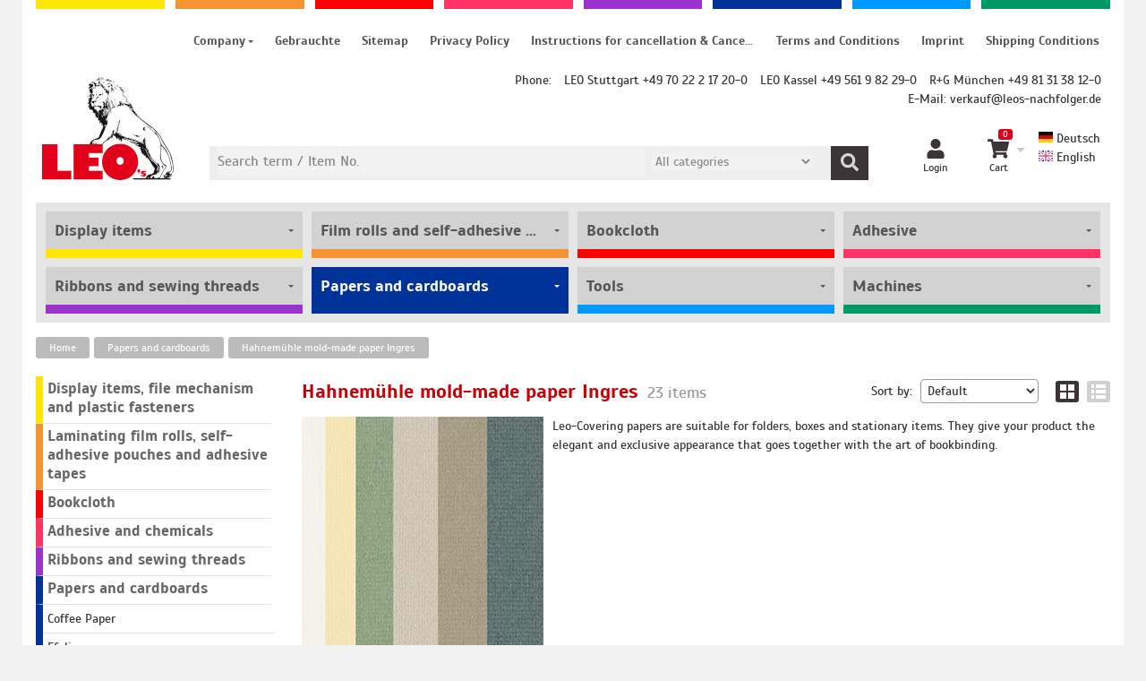

--- FILE ---
content_type: text/html;charset=utf-8
request_url: https://www.leos-nachfolger.de/en/hahnemuehle-mold-made-paper-ingres/
body_size: 48547
content:
<!DOCTYPE html>

<!--[if lt IE 9]><html prefix="og: http://ogp.me/ns#" class="lt-ie9 lt-ie10" lang="en"><![endif]-->
<!--[if IE 9]><html prefix="og: http://ogp.me/ns#" class="ie9 lt-ie10" lang="en"><![endif]-->
<!--[if gt IE 9 | !IE]><!--><html prefix="og: http://ogp.me/ns#" lang="en"><!--<![endif]-->

<head>
<script type="text/plain" data-usercentrics="Google Tag Manager">
window.dataLayer = window.dataLayer || [];
dataLayer = dataLayer || [];
</script>
<script type="text/plain" data-usercentrics="Google Tag Manager">
dataLayer.push({ ecommerce: null }); // Clear the previous ecommerce object.
dataLayer.push({
'event': 'view_item_list',
'currency': 'EUR', // Local currency is optional.
'ecommerce': {
'item_list_id': '013002000','item_list_name':'Hahnemühle mold-made paper Ingres',
'items': [
{
'item_name': 'Ingres mould-made paper', // Name or ID is required.
'item_id': '130016',
'price': '1.05',
'affiliation': 'www.leos-nachfolger.de',
'item_category': '013002000',
'item_list_id': '013002000','item_list_name':'Hahnemühle mold-made paper Ingres',
'index': 0,
'quantity': 1
},
{
'item_name': 'Ingres mould-made paper', // Name or ID is required.
'item_id': '130017',
'price': '1.05',
'affiliation': 'www.leos-nachfolger.de',
'item_category': '013002000',
'item_list_id': '013002000','item_list_name':'Hahnemühle mold-made paper Ingres',
'index': 1,
'quantity': 1
},
{
'item_name': 'Ingres mould-made paper', // Name or ID is required.
'item_id': '130018',
'price': '1.05',
'affiliation': 'www.leos-nachfolger.de',
'item_category': '013002000',
'item_list_id': '013002000','item_list_name':'Hahnemühle mold-made paper Ingres',
'index': 2,
'quantity': 1
},
{
'item_name': 'Ingres mould-made paper', // Name or ID is required.
'item_id': '130019',
'price': '1.05',
'affiliation': 'www.leos-nachfolger.de',
'item_category': '013002000',
'item_list_id': '013002000','item_list_name':'Hahnemühle mold-made paper Ingres',
'index': 3,
'quantity': 1
},
{
'item_name': 'Ingres mould-made paper', // Name or ID is required.
'item_id': '130020',
'price': '1.05',
'affiliation': 'www.leos-nachfolger.de',
'item_category': '013002000',
'item_list_id': '013002000','item_list_name':'Hahnemühle mold-made paper Ingres',
'index': 4,
'quantity': 1
},
{
'item_name': 'Ingres mould-made paper', // Name or ID is required.
'item_id': '130023',
'price': '1.05',
'affiliation': 'www.leos-nachfolger.de',
'item_category': '013002000',
'item_list_id': '013002000','item_list_name':'Hahnemühle mold-made paper Ingres',
'index': 5,
'quantity': 1
},
{
'item_name': 'Ingres mould-made paper', // Name or ID is required.
'item_id': '130024',
'price': '1.05',
'affiliation': 'www.leos-nachfolger.de',
'item_category': '013002000',
'item_list_id': '013002000','item_list_name':'Hahnemühle mold-made paper Ingres',
'index': 6,
'quantity': 1
},
{
'item_name': 'Ingres mould-made paper', // Name or ID is required.
'item_id': '130026',
'price': '1.05',
'affiliation': 'www.leos-nachfolger.de',
'item_category': '013002000',
'item_list_id': '013002000','item_list_name':'Hahnemühle mold-made paper Ingres',
'index': 7,
'quantity': 1
},
{
'item_name': 'Ingres mould-made paper', // Name or ID is required.
'item_id': '130027',
'price': '1.05',
'affiliation': 'www.leos-nachfolger.de',
'item_category': '013002000',
'item_list_id': '013002000','item_list_name':'Hahnemühle mold-made paper Ingres',
'index': 8,
'quantity': 1
},
{
'item_name': 'Ingres mould-made paper', // Name or ID is required.
'item_id': '130028',
'price': '1.05',
'affiliation': 'www.leos-nachfolger.de',
'item_category': '013002000',
'item_list_id': '013002000','item_list_name':'Hahnemühle mold-made paper Ingres',
'index': 9,
'quantity': 1
},
{
'item_name': 'Ingres mould-made paper', // Name or ID is required.
'item_id': '130030',
'price': '1.25',
'affiliation': 'www.leos-nachfolger.de',
'item_category': '013002000',
'item_list_id': '013002000','item_list_name':'Hahnemühle mold-made paper Ingres',
'index': 10,
'quantity': 1
},
{
'item_name': 'Ingres mould-made paper', // Name or ID is required.
'item_id': '130031',
'price': '1.05',
'affiliation': 'www.leos-nachfolger.de',
'item_category': '013002000',
'item_list_id': '013002000','item_list_name':'Hahnemühle mold-made paper Ingres',
'index': 11,
'quantity': 1
},
{
'item_name': 'Ingres mould-made paper', // Name or ID is required.
'item_id': '130032',
'price': '1.05',
'affiliation': 'www.leos-nachfolger.de',
'item_category': '013002000',
'item_list_id': '013002000','item_list_name':'Hahnemühle mold-made paper Ingres',
'index': 12,
'quantity': 1
},
{
'item_name': 'Ingres mould-made paper', // Name or ID is required.
'item_id': '130033',
'price': '1.05',
'affiliation': 'www.leos-nachfolger.de',
'item_category': '013002000',
'item_list_id': '013002000','item_list_name':'Hahnemühle mold-made paper Ingres',
'index': 13,
'quantity': 1
},
{
'item_name': 'Ingres mould-made paper', // Name or ID is required.
'item_id': '130034',
'price': '1.05',
'affiliation': 'www.leos-nachfolger.de',
'item_category': '013002000',
'item_list_id': '013002000','item_list_name':'Hahnemühle mold-made paper Ingres',
'index': 14,
'quantity': 1
},
{
'item_name': 'Ingres mould-made paper', // Name or ID is required.
'item_id': '130035',
'price': '4.29',
'affiliation': 'www.leos-nachfolger.de',
'item_category': '013002000',
'item_list_id': '013002000','item_list_name':'Hahnemühle mold-made paper Ingres',
'index': 15,
'quantity': 1
},
{
'item_name': 'Ingres mould-made paper', // Name or ID is required.
'item_id': '130036',
'price': '4.29',
'affiliation': 'www.leos-nachfolger.de',
'item_category': '013002000',
'item_list_id': '013002000','item_list_name':'Hahnemühle mold-made paper Ingres',
'index': 16,
'quantity': 1
},
{
'item_name': 'Ingres mould-made paper', // Name or ID is required.
'item_id': '130040',
'price': '2.473',
'affiliation': 'www.leos-nachfolger.de',
'item_category': '013002000',
'item_list_id': '013002000','item_list_name':'Hahnemühle mold-made paper Ingres',
'index': 17,
'quantity': 1
},
{
'item_name': 'Ingres mould-made paper', // Name or ID is required.
'item_id': '130043',
'price': '1.05',
'affiliation': 'www.leos-nachfolger.de',
'item_category': '013002000',
'item_list_id': '013002000','item_list_name':'Hahnemühle mold-made paper Ingres',
'index': 18,
'quantity': 1
},
{
'item_name': 'Ingres mould-made paper', // Name or ID is required.
'item_id': '130047',
'price': '1.05',
'affiliation': 'www.leos-nachfolger.de',
'item_category': '013002000',
'item_list_id': '013002000','item_list_name':'Hahnemühle mold-made paper Ingres',
'index': 19,
'quantity': 1
}
]
}
});
//console.log( 'track_impressions:dataLayer: ' + JSON.stringify( dataLayer ) ); alert( 'ok' );
function track_impressions_ga4( items ) {
var itemList = [];
$( items ).each( function() {
itemList.push( {
'item_name': $( this ).attr( 'data-itemname' ), // Name or ID is required.
'item_id': $( this ).attr( 'data-itemid' ),
'price': $( this ).attr( 'data-itemprice' ),
'affiliation': 'www.leos-nachfolger.de',
'item_category': $( this ).attr( 'data-itemcategoryid' ),
'item_list_id': '013002000','item_list_name':'Hahnemühle mold-made paper Ingres',
'index': $( this ).attr( 'data-itemposition' )
} );
} );
dataLayer.push({ ecommerce: null }); // Clear the previous ecommerce object.
dataLayer.push({
'event': 'view_item_list',
'currency': 'EUR', // Local currency is optional.
'ecommerce': {
'item_list_id': '013002000','item_list_name':'Hahnemühle mold-made paper Ingres',
'items': itemList
}
});
//console.log( 'track_impressions_ga4:dataLayer: ' + JSON.stringify( dataLayer ) ); alert( 'ok' );
return true;
}
function track_addTo_ga4( target, id, name, price, category, input ) {
var quantity = 0;
// input ist Zahl
if ( $.isNumeric( input ) ) {
quantity = input;
// input ist <input>
} else if ( $( input ).is( 'input' ) ) {
quantity = $( input ).val();
}
dataLayer.push({ ecommerce: null }); // Clear the previous ecommerce object.
dataLayer.push({
'event': target,
'ecommerce': {
'currency': 'EUR',
'value': price,
'items': [{
'item_id': id,
'item_name': name,
'quantity': quantity,
'affiliation': 'www.leos-nachfolger.de',
'price': price,
'item_category': category,
'index': 0
}]
}
});
//console.log( 'track_addTo_ga4:dataLayer: ' + JSON.stringify( dataLayer ) ); alert( 'ok' );
return true;
}
function track_productClick_ga4( id, name, price, category, position, url ) {
dataLayer.push({ ecommerce: null }); // Clear the previous ecommerce object.
dataLayer.push({
'event': 'select_item',
'ecommerce': {
'items': [{
'item_id': id,
'item_name': name,
'affiliation': 'www.leos-nachfolger.de',
'price': price,
'currency': 'EUR',
'item_category': category,
'index': position
}]
}
});
//console.log( 'track_productClick_ga4:dataLayer: ' + JSON.stringify( dataLayer ) ); alert( 'ok' );
return true;
}
</script>
<!-- Google Tag Manager -->
<script type="text/plain" data-usercentrics="Google Tag Manager">(function(w,d,s,l,i){w[l]=w[l]||[];w[l].push({'gtm.start':
new Date().getTime(),event:'gtm.js'});var f=d.getElementsByTagName(s)[0],
j=d.createElement(s),dl=l!='dataLayer'?'&l='+l:'';j.async=true;j.src=
'https://www.googletagmanager.com/gtm.js?id='+i+dl;f.parentNode.insertBefore(j,f);
})(window,document,'script','dataLayer','GTM-P99FG3D');</script>
<!-- End Google Tag Manager -->
<meta charset="utf-8" />
<link rel="icon" type="image/png" sizes="48x48" href="/img/LEOs-favicon-48x48.png">
<link rel="icon" type="image/png" sizes="96x96" href="/img/LEOs-favicon-96x96.png">
<link rel="icon" type="image/png" sizes="144x144" href="/img/LEOs-favicon-144x144.png">
<link rel="icon" type="image/png" sizes="180x180" href="/img/LEOs-favicon-180x180.png">
<link rel="icon" type="image/png" sizes="512x512" href="/img/LEOs-favicon-512x512.png">
<link rel="apple-touch-icon" type="image/png" sizes="48x48" href="/img/LEOs-favicon-48x48.png">
<link rel="apple-touch-icon" type="image/png" sizes="96x96" href="/img/LEOs-favicon-96x96.png">
<link rel="apple-touch-icon" type="image/png" sizes="144x144" href="/img/LEOs-favicon-144x144.png">
<link rel="apple-touch-icon" type="image/png" sizes="180x180" href="/img/LEOs-favicon-180x180.png">
<link rel="apple-touch-icon" type="image/png" sizes="512x512" href="/img/LEOs-favicon-512x512.png">
<title>Hahnemühle mold-made paper Ingres</title>
<meta name="description" content="Hahnemühle mold-made paper Ingres. Leo-Covering papers are suitable for folders, boxes and stationary items. Buy online now!
" />
<meta name="viewport" content="width=device-width, initial-scale=1.0, user-scalable=no">
<link rel="canonical" href="https://www.leos-nachfolger.de/en/hahnemuehle-mold-made-paper-ingres/" />
<link rel="alternate" hreflang="de" href="https://www.leos-nachfolger.de/de/ingres-buetten-hahnemuehle/" />
<link rel="alternate" hreflang="en" href="https://www.leos-nachfolger.de/en/hahnemuehle-mold-made-paper-ingres/" />
<link rel="alternate" hreflang="x-default" href="https://www.leos-nachfolger.de/de/ingres-buetten-hahnemuehle/" />
<!--
directShop Business Version 4.0.0
(c) Copyright 2022 DSISoft GmbH
Friedrich-Wilhelm-Str. 51
38100 Braunschweig
Tel.: 0531 / 886 388 40
Internet: https://www.dsisoft.de
E-Mail: info@dsisoft.de
-->
<meta name="robots" content="index, follow" />
<meta name="robots" content="noodp, noydir" />
<style>
/*! jQuery UI - v1.12.1 - 2020-02-28
* http://jqueryui.com
* Includes: draggable.css, core.css, autocomplete.css, menu.css
* Copyright jQuery Foundation and other contributors; Licensed MIT */
.ui-draggable-handle{-ms-touch-action:none;touch-action:none}.ui-helper-hidden{display:none}.ui-helper-hidden-accessible{border:0;clip:rect(0 0 0 0);height:1px;margin:-1px;overflow:hidden;padding:0;position:absolute;width:1px}.ui-helper-reset{margin:0;padding:0;border:0;outline:0;line-height:1.3;text-decoration:none;font-size:100%;list-style:none}.ui-helper-clearfix:before,.ui-helper-clearfix:after{content:"";display:table;border-collapse:collapse}.ui-helper-clearfix:after{clear:both}.ui-helper-zfix{width:100%;height:100%;top:0;left:0;position:absolute;opacity:0;filter:Alpha(Opacity=0)}.ui-front{z-index:100}.ui-state-disabled{cursor:default!important;pointer-events:none}.ui-icon{display:inline-block;vertical-align:middle;margin-top:-.25em;position:relative;text-indent:-99999px;overflow:hidden;background-repeat:no-repeat}.ui-widget-icon-block{left:50%;margin-left:-8px;display:block}.ui-widget-overlay{position:fixed;top:0;left:0;width:100%;height:100%}.ui-autocomplete{position:absolute;top:0;left:0;cursor:default}.ui-menu{list-style:none;padding:0;margin:0;display:block;outline:0}.ui-menu .ui-menu{position:absolute}.ui-menu .ui-menu-item{margin:0;cursor:pointer;list-style-image:url("[data-uri]")}.ui-menu .ui-menu-item-wrapper{position:relative;padding:3px 1em 3px .4em}.ui-menu .ui-menu-divider{margin:5px 0;height:0;font-size:0;line-height:0;border-width:1px 0 0 0}.ui-menu .ui-state-focus,.ui-menu .ui-state-active{margin:-1px}.ui-menu-icons{position:relative}.ui-menu-icons .ui-menu-item-wrapper{padding-left:2em}.ui-menu .ui-icon{position:absolute;top:0;bottom:0;left:.2em;margin:auto 0}.ui-menu .ui-menu-icon{left:auto;right:0}
/* Slider */
.slick-slider
{
position: relative;
display: block;
box-sizing: border-box;
-webkit-user-select: none;
-moz-user-select: none;
-ms-user-select: none;
user-select: none;
-webkit-touch-callout: none;
-khtml-user-select: none;
-ms-touch-action: pan-y;
touch-action: pan-y;
-webkit-tap-highlight-color: transparent;
}
.slick-list
{
position: relative;
display: block;
overflow: hidden;
margin: 0;
padding: 0;
}
.slick-list:focus
{
outline: none;
}
.slick-list.dragging
{
cursor: pointer;
cursor: hand;
}
.slick-slider .slick-track,
.slick-slider .slick-list
{
-webkit-transform: translate3d(0, 0, 0);
-moz-transform: translate3d(0, 0, 0);
-ms-transform: translate3d(0, 0, 0);
-o-transform: translate3d(0, 0, 0);
transform: translate3d(0, 0, 0);
}
.slick-track
{
position: relative;
top: 0;
left: 0;
display: block;
margin-left: auto;
margin-right: auto;
}
.slick-track:before,
.slick-track:after
{
display: table;
content: '';
}
.slick-track:after
{
clear: both;
}
.slick-loading .slick-track
{
visibility: hidden;
}
.slick-slide
{
display: none;
float: left;
height: 100%;
min-height: 1px;
}
[dir='rtl'] .slick-slide
{
float: right;
}
.slick-slide img
{
display: block;
}
.slick-slide.slick-loading img
{
display: none;
}
.slick-slide.dragging img
{
pointer-events: none;
}
.slick-initialized .slick-slide
{
display: block;
}
.slick-loading .slick-slide
{
visibility: hidden;
}
.slick-vertical .slick-slide
{
display: block;
height: auto;
border: 1px solid transparent;
}
.slick-arrow.slick-hidden {
display: none;
}
@font-face {
font-family: 'Open Sans';
font-style: normal;
font-weight: 400;
src:
url(/fonts/OpenSans-Regular.woff2) format('woff2'),
url(/fonts/OpenSans-Regular.woff) format('woff'),
url(/fonts/OpenSans-Regular.ttf) format('truetype');
font-display: swap;
}
@font-face {
font-family: 'Scada';
font-style: normal;
font-weight: 400;
src: local('Scada'), local('Scada-Regular'),
url('/fonts/Scada-Regular.woff2') format('woff2'),
url('/fonts/Scada-Regular.woff') format('woff'),
url('/fonts/Scada-Regular.ttf') format('truetype');
font-display: swap;
}
@font-face {
font-family: 'Scada';
font-style: normal;
font-weight: 700;
src: local('Scada Bold'), local('Scada-Bold'),
url('/fonts/Scada-Bold.woff2') format('woff2'),
url('/fonts/Scada-Bold.woff') format('woff'),
url('/fonts/Scada-Bold.ttf') format('truetype');
font-display: swap;
}
@font-face {
font-family: 'Scada';
font-style: italic;
font-weight: 400;
src: local('Scada Italic'), local('Scada-Italic'),
url('/fonts/Scada-Italic.woff2') format('woff2'),
url('/fonts/Scada-Italic.woff') format('woff'),
url('/fonts/Scada-Italic.ttf') format('truetype');
font-display: swap;
}
@font-face {
font-family: 'Scada';
font-style: italic;
font-weight: 700;
src: local('Scada Bold Italic'), local('Scada-BoldItalic'),
url('/fonts/Scada-BoldItalic.woff2') format('woff2'),
url('/fonts/Scada-BoldItalic.woff') format('woff'),
url('/fonts/Scada-BoldItalic.ttf') format('truetype');
font-display: swap;
}
html { height: 100%; margin: 0px; padding: 0px; overflow-y: scroll; }
body { position: relative; height: 100%; margin: 0px; padding: 0px; background-color: #f2f2f2; font-family: Arial, Helvetica, Sans-Serif; font-size: 14px; line-height: 1.5; color: #333333; }
html.wf-active body { font-family: 'Scada', Arial, Helvetica, Sans-Serif; }
button, input, select, textarea { font-family: inherit; color: inherit; }
form { display: inline; margin: 0px; padding: 0px; }
textarea { resize: vertical; }
img { border: 0; border-style: none; }
table { padding: 0px; border-spacing: 0px; border: 0; border-style: none; }
tr, th, td { padding: 0px; }
a { text-decoration: none; color: #333333; }
a:active, a:hover, a:focus { text-decoration: underline; }
.description { margin-bottom: 10px; }
@media print {
.hideOnPrint { display: none; visibility: hidden; }
}
.relative { position: relative; }
.clearfix:after { content: "."; display: block; clear: both; visibility: hidden; line-height: 0; height: 0; }
.clearfix { display: inline-block; }
html[xmlns] .clearfix { display: block; }
* html .clearfix { height: 1%; }
.flyoutMenuContainer .flyoutMenuTriangleOuterWrapper { width: 100%; height: 0px; text-align: center; }
.flyoutMenuContainer .flyoutMenuTriangleInnerWrapper { display: inline-block; width: 20px; vertical-align: top; }
.flyoutMenuContainer .flyoutMenuTriangle { display: none; content: ""; position: absolute; width: 0px; height: 0px; border-width: 10px; border-style: solid; border-color: #ffffff transparent transparent transparent; z-index: 10051; }
.flyoutMenuContainer .flyoutMenu { display: none; position: absolute; right: 0px; z-index: 10050; }
.flyoutMenuContainer .flyoutMenuPanel { padding-top: 20px; }
.flyoutMenuContainer .flyoutMenuPanel .flyoutMenuHeading { margin-bottom: 5px; font-size: 12px; }
.flyoutMenuContainer .flyoutMenuPanel .button {
display: inline-block;
padding: 4px 15px;
font-size: 14px;
cursor: pointer;
border: none;
-moz-border-radius: 4px 4px 4px 4px;
-khtml-border-radius: 4px 4px 4px 4px;
-webkit-border-radius: 4px 4px 4px 4px;
-o-border-radius: 4px 4px 4px 4px;
border-radius: 4px 4px 4px 4px;
}
.flyoutMenuContainer .flyoutMenuPanel .button:hover,
.flyoutMenuContainer .flyoutMenuPanel .button:active,
.flyoutMenuContainer .flyoutMenuPanel .button:focus { text-decoration: none; }
.centerLayout { text-align: center; }
.centerLayout .centerLayoutWrapper { position: relative; display: inline-block; top: 50%; -webkit-transform: translate(0, -50%); -ms-transform: translate(0, -50%); transform: translate(0, -50%); }
.lt-ie9 .centerLayout .centerLayoutWrapper { top: 30%; }
.pageWrapper { position: relative; margin: 0px; padding: 0px; height: 100%; }
.responsiveLayout .layoutBackgroundWrapper { margin: 0px auto; padding: 0px 15px; height: 100%; }
@media only all and (max-width: 805px) {
.responsiveLayout .layoutBackgroundWrapper { padding: 0px; }
}
.responsiveLayout .layoutOuterWrapper {
margin: 0px auto; padding: 0px 15px;
min-height: 100%; background-color: #ffffff;
min-width: 290px;
max-width: 1200px;
}
.lt-ie9 .responsiveLayout .layoutOuterWrapper { min-width: 900px; }
@media only all and (max-width: 805px) {
.responsiveLayout .layoutOuterWrapper { padding: 0px 10px; }
}
.responsiveLayout .layoutTopOuterWrapper { margin-bottom: 12px; }
.responsiveLayout .layoutTopInnerWrapper {}
.responsiveLayout .layoutHeaderWrapper {
margin: 0px auto;
background-color: #ffffff;
min-width: 290px;
max-width: 1200px;
}
.responsiveLayout .layoutPreBottomWrapper { margin-top: 25px; }
.responsiveLayout .layoutBottomWrapper { background-color: #3b3537; border-top: 5px solid #e2001a; overflow: auto; }
.responsiveLayout .layoutFirstTopWrapper { position: relative; display: table; width: 100%; height: 80px; }
.responsiveLayout .layoutFirstTopWrapper .logoWrapper { display: table-cell; width: 1px; vertical-align: top; }
.responsiveLayout .layoutFirstTopWrapper .logo a { display: block; line-height: 0px; }
.responsiveLayout .layoutFirstTopWrapper .logo svg { width: 147px; height: 115px}
.responsiveLayout .layoutFirstTopWrapper .searchWrapper { display: table-cell; width: auto; vertical-align: top; }
.responsiveLayout .layoutFirstTopWrapper .metaWrapper { display: table-cell; width: 1px; height: 80px; vertical-align: top; }
.responsiveLayout .layoutFirstTopWrapper .logoInnerWrapper { margin-left: 7px; padding-top: 26px; }
.responsiveLayout .layoutFirstTopWrapper .searchInnerWrapper { margin-left: 40px; margin-right: 40px; padding-top: 25px; }
.responsiveLayout .layoutFirstTopWrapper .metaInnerWrapper { margin-right: 0px; height: 100%; }
@media only all and (min-width: 806px) and (min-height: 950px) {
html.javascript .responsiveLayout .layoutTopInnerWrapper { position: fixed; top: 0px; left: 0px; right: 0px; margin: 0px 30px; z-index: 10000; }
}
@media only all and (max-width: 805px) {
.responsiveLayout .layoutFirstTopWrapper .searchWrapper { padding-top: 1px; }
.responsiveLayout .layoutFirstTopWrapper .logoInnerWrapper { margin-left: 2px; }
.responsiveLayout .layoutFirstTopWrapper .searchInnerWrapper { display: none; }
.responsiveLayout .layoutFirstTopWrapper .metaInnerWrapper { margin-right: 0px; }
}
@media only all and (max-width: 420px) {
.responsiveLayout .layoutFirstTopWrapper { height: 60px; }
.responsiveLayout .layoutFirstTopWrapper .metaWrapper { height: 60px; }
.responsiveLayout .layoutFirstTopWrapper .logoInnerWrapper { margin-left: 2px; padding-top: 18px; }
.responsiveLayout .layoutFirstTopWrapper .logo svg { width: 110px; height: 26px; }
}
.responsiveLayout .layoutSecondTopWrapper { position: relative; }
.responsiveLayout .layoutSecondTopWrapper .menuWrapper { min-height: 42px; border-bottom: 5px solid #e2001a; padding-left: 25px; background-color: #3b3537; }
.responsiveLayout .layoutSecondTopWrapper .mobileMenuButtonWrapper { display: none; position: relative; }
.responsiveLayout .layoutSecondTopWrapper .searchWrapper { display: none; position: relative; margin-left: 67px; }
.responsiveLayout .layoutSecondTopWrapper .searchWrapper .quickSearch .searchInCategory { display: none; }
.responsiveLayout .layoutSecondTopWrapper .searchWrapper .quickSearch .searchInput { margin-right: 50px; }
@media only all and (max-width: 805px) {
.responsiveLayout .layoutSecondTopWrapper .menuWrapper { display: none; }
.responsiveLayout .layoutSecondTopWrapper .mobileMenuButtonWrapper { display: block; }
.responsiveLayout .layoutSecondTopWrapper .searchWrapper { display: block; }
}
.responsiveLayout .layoutSliderWrapper { overflow: hidden; }
.responsiveLayout .layoutBreadcrumbWrapper { margin-top: 8px; }
.responsiveLayout .layoutBreadcrumbWrapper-home { display: none; }
.responsiveLayout .layoutMainWrapper { margin-top: 20px; }
.responsiveLayout .layoutPreBottomWrapper .salesTaxAndShippingInfo { margin-bottom: 10px; }
.responsiveLayout .layoutPreBottomWrapper .salesTaxAndShippingInfo a { text-decoration: underline; }
.responsiveLayout .layoutPreBottomWrapper .salesTaxAndShippingInfo a:active,
.responsiveLayout .layoutPreBottomWrapper .salesTaxAndShippingInfo a:hover,
.responsiveLayout .layoutPreBottomWrapper .salesTaxAndShippingInfo a:focus { color: #e2001a; }
.quickSearch { height: 38px; background-color: #f2f2f2; border: solid 1px #3b3537; -moz-border-radius: 5px 5px 5px 5px;
-khtml-border-radius: 5px 5px 5px 5px;
-webkit-border-radius: 5px 5px 5px 5px;
-o-border-radius: 5px 5px 5px 5px;
border-radius: 5px 5px 5px 5px;
}
.quickSearch .searchButton { float: right; display: inline-block; width: 42px; height: 38px; padding-top: 2px; border: none; text-align: center; color: #ffffff; font-size: 16px; line-height: 16px; cursor: pointer; background-color: #3b3537; }
.quickSearch .searchButton .searchIcon { width: 20px; height: 20px; fill: #d8d7d7; }
.quickSearch .searchButton:hover .searchIcon { fill: #f2f2f2; }
.quickSearch .searchInCategory { display: none; float: right; width: 200px; }
.quickSearch .searchInCategory select { width: 180px; margin-top: 8px; padding: 0px; border: none; background-color: #f2f2f2; font-size: 14px; }
.quickSearch .searchInput { margin: 1px 50px 1px 2px; padding: 0px 0px 0px 7px; }
.quickSearch .searchInCategoryEnabled .searchInCategory { display: block; }
.quickSearch .searchInCategoryEnabled .searchInput { margin-right: 250px; }
.quickSearch .searchInput input { width: 100%; padding: 0px; margin: 0px; height: 34px; line-height: 34px; border: none; background-color: #f2f2f2; font-size: 16px; outline-style: none; }
.quickSearch .autocompleteAligner { position: absolute; margin-top: 0px; margin-left: 5px; }
.quickSearch .ui-autocomplete {
position: absolute;
white-space: nowrap;
border: 1px solid #3b3537;
background-color: #f2f2f2;
-moz-border-radius: 0px 0px 5px 5px;
-khtml-border-radius: 0px 0px 5px 5px;
-webkit-border-radius: 0px 0px 5px 5px;
-o-border-radius: 0px 0px 5px 5px;
border-radius: 0px 0px 5px 5px;
-moz-box-shadow: 2px 0px 2px rgba(0, 0, 0, 0.2), -2px 0px 2px rgba(0, 0, 0, 0.2), 0px 2px 2px rgba(0, 0, 0, 0.2);
-webkit-box-shadow: 2px 0px 2px rgba(0, 0, 0, 0.2), -2px 0px 2px rgba(0, 0, 0, 0.2), 0px 2px 2px rgba(0, 0, 0, 0.2);
box-shadow: 2px 0px 2px rgba(0, 0, 0, 0.2), -2px 0px 2px rgba(0, 0, 0, 0.2), 0px 2px 2px rgba(0, 0, 0, 0.2);
}
.quickSearch .ui-menu { padding: 2px; }
.quickSearch .ui-menu .ui-menu-item a {
display: block;
text-decoration: none;
font-weight: bold;
line-height: 25px;
}
html.touch .quickSearch .ui-menu .ui-menu-item a { line-height: 30px; }
.quickSearch .ui-menu .ui-menu-item a.ui-state-focus,
.quickSearch .ui-menu .ui-menu-item a.ui-state-active,
.quickSearch .ui-menu .ui-menu-item a.ui-state-focus span,
.quickSearch .ui-menu .ui-menu-item a.ui-state-active span {
color: #ffffff;
background-color: #e2001a;
-moz-border-radius: 2px 2px 2px 2px;
-khtml-border-radius: 2px 2px 2px 2px;
-webkit-border-radius: 2px 2px 2px 2px;
-o-border-radius: 2px 2px 2px 2px;
border-radius: 2px 2px 2px 2px;
margin: 0px;
}
.quickSearch .ui-menu .ui-menu-item a span.searchTerm { font-weight: normal; }
@media only all and (min-width: 901px) and (max-width: 1000px) {
.responsiveLayout .layoutFirstTopWrapper .quickSearch .searchInCategoryEnabled .searchInCategory { width: 150px; }
.responsiveLayout .layoutFirstTopWrapper .quickSearch .searchInCategoryEnabled .searchInCategory select { width: 130px; }
.responsiveLayout .layoutFirstTopWrapper .quickSearch .searchInCategoryEnabled .searchInput { margin-right: 200px; }
}
@media only all and (min-width: 806px) and (max-width: 900px) {
.responsiveLayout .layoutFirstTopWrapper .quickSearch .searchInCategoryEnabled .searchInCategory { display: none; }
.responsiveLayout .layoutFirstTopWrapper .quickSearch .searchInCategoryEnabled .searchInput { margin-right: 50px; }
}
.responsiveLayout .meta { display: table; width: 100%; height: 100%; table-layout: fixed; }
.responsiveLayout .meta .metaElement { display: table-cell; width: 70px; height: 100%; }
.responsiveLayout .meta .metaElement .metaLinkWrapper { position: relative; height: 100%; text-align: center; }
.responsiveLayout .meta .metaElement .metaLink { position: relative; top: 28px; left: 0px; display: inline-block; width: 100%; height: 42px; text-align: center; background-repeat: no-repeat; background-position: center top; }
html.touch .responsiveLayout .meta .metaElement.flyoutMenuElement:not(.noFlyoutOnTouch) .metaLink:after,
html.no-touch .responsiveLayout .meta .metaElement.flyoutMenuElement .metaLink:after { content: ""; position: absolute; right: 5px; bottom: 52%; width: 0px; height: 0px; display: block; border-width: 5px; border-style: solid; border-color: #cccccc transparent transparent transparent; }
html.touch .responsiveLayout .meta .metaElement.flyoutMenuElement:not(.noFlyoutOnTouch):hover .metaLink:after,
html.no-touch .responsiveLayout .meta .metaElement.flyoutMenuElement:hover .metaLink:after { border-color: #e2001a transparent transparent transparent; }
.responsiveLayout .meta .metaElement .metaLink .label { display: block; margin-top: -6px; line-height: 21px; font-size: 12px; }
.responsiveLayout .meta .metaElement:hover .metaLink { color: #e2001a; text-decoration: none; }
.responsiveLayout .meta .metaElement .metaLink svg.metaIcon { fill: #3b3537; }
.responsiveLayout .meta .metaElement:hover .metaLink svg.metaIcon { fill: #e2001a; }
.responsiveLayout .meta .loginMetaElement .metaLink .loginMetaIcon { width: 20px; height: 22px; }
.responsiveLayout .meta .accountMetaElement .metaLink .accountMetaIcon { width: 20px; height: 22px; }
.responsiveLayout .meta .wishlistMetaElement .metaLink .wishlistMetaIcon { width: 24px; height: 22px; }
.responsiveLayout .meta .wishlistMetaElement .metaLink .numberOfLineItems {
display: block; position: absolute; top: -9px; left: 37px; padding: 1px 5px; line-height: 10px; font-size: 10px; color: #ffffff; background-color: #e2001a;
-moz-border-radius: 3px 3px 3px 3px;
-khtml-border-radius: 3px 3px 3px 3px;
-webkit-border-radius: 3px 3px 3px 3px;
-o-border-radius: 3px 3px 3px 3px;
border-radius: 3px 3px 3px 3px;
}
.responsiveLayout .meta .wishlistMetaElement .metaLink .numberOfLineItems.digits3 { left: 31px; }
.responsiveLayout .meta .wishlistMetaElement .metaLink .numberOfLineItems.digits4 { left: 31px; }
.responsiveLayout .meta .shoppingCartMetaElement .metaLink .shoppingCartMetaIcon { width: 24px; height: 22px; }
.responsiveLayout .meta .shoppingCartMetaElement .metaLink .numberOfLineItems {
display: block; position: absolute; top: -11px; left: 35px; padding: 1px 5px; line-height: 10px; font-size: 10px; color: #ffffff; background-color: #e2001a;
-moz-border-radius: 3px 3px 3px 3px;
-khtml-border-radius: 3px 3px 3px 3px;
-webkit-border-radius: 3px 3px 3px 3px;
-o-border-radius: 3px 3px 3px 3px;
border-radius: 3px 3px 3px 3px;
}
.responsiveLayout .meta .shoppingCartMetaElement .metaLink .numberOfLineItems.digits3 { left: 31px; }
.responsiveLayout .meta .shoppingCartMetaElement .metaLink .numberOfLineItems.digits4 { left: 31px; }
.responsiveLayout .meta .shoppingCartMetaElement:hover .metaLink {}
@media only all and (max-width: 420px) {
.responsiveLayout .meta .metaElement { width: 60px; }
.responsiveLayout .meta .metaElement .metaLink { top: 15px; }
.responsiveLayout .meta .metaElement .metaLink .label { font-size: 10px; }
}
.responsiveLayout .meta.flyoutMenuContainer .flyoutMenuPanel { padding: 20px 15px 15px 15px; min-width: 200px; max-width: 400px; min-height: 100px; color: #ffffff; font-size: 14px; background-color: #e2001a; }
.responsiveLayout .meta.flyoutMenuContainer .flyoutMenuPanel .title { font-size: 20px; font-weight: bold; color: #ffffff; }
.responsiveLayout .meta.flyoutMenuContainer .flyoutMenuPanel a { color: inherit; }
.responsiveLayout .meta.flyoutMenuContainer .flyoutMenuPanel .button {
margin-top: 10px;
color: #f2f2f2;
background-color: #3b3537;
}
.responsiveLayout .meta.flyoutMenuContainer .flyoutMenuPanel .button:hover,
.responsiveLayout .meta.flyoutMenuContainer .flyoutMenuPanel .button:active,
.responsiveLayout .meta.flyoutMenuContainer .flyoutMenuPanel .button:focus { background-color: #555555; }
.flexElement { position: relative; font-size: 14px; line-height: 1.5; }
.flexElement-innerWrapper,
.flexElement-contentWrapper { box-sizing: border-box; }
.flexContainer-childWrapper,
.flexContent { display: flex; }
.flexContainer-childWrapper > .flexElement,
.flexContent > .flexElement { width: 100%; max-width: 100%; align-self: flex-start; }
.flexSimpleContainer-elements { position: relative; }
.miniLogin { max-width: 270px; }
.miniLogin input.inputField {
width: 92%;
margin: 2px 0px 0px 0px;
padding: 4px 10px;
font-size: 14px;
color: #333333;
background-color: #ffffff;
border: none;
-moz-border-radius: 4px 4px 4px 4px;
-khtml-border-radius: 4px 4px 4px 4px;
-webkit-border-radius: 4px 4px 4px 4px;
-o-border-radius: 4px 4px 4px 4px;
border-radius: 4px 4px 4px 4px;
}
.miniLogin input.inputField:focus,
.miniLogin input.inputField:hover { background-color: #f0faff; }
.miniLogin .login { margin-top: 5px; }
.miniLogin .password { margin-top: 5px; }
.miniLogin .loginFailed {
margin-top: 10px;
font-weight: bold; padding: 5px; border: 1px solid black; background-color: white;
-moz-border-radius: 4px 4px 4px 4px;
-khtml-border-radius: 4px 4px 4px 4px;
-webkit-border-radius: 4px 4px 4px 4px;
-o-border-radius: 4px 4px 4px 4px;
border-radius: 4px 4px 4px 4px;
border: 2px solid #cd0b0b; color: #cd0b0b; background-color: #ffe2e2;
}
.miniLogin .links { margin-top: 15px; overflow: auto; }
.miniLogin .links a:hover { text-decoration: underline; }
.miniLogin .links a:before { display: inline-block; content: ""; margin-right: 1px; width: 0px; height: 0px; border-width: 4px; border-style: solid; border-color: transparent transparent transparent #ffffff; }
.miniLogin .passwordReminderLink { display: block; float: left; padding: 3px; }
.miniLogin .registerLink { display: block; float: right; padding: 3px; }
.miniAccount { max-width: 270px; }
.miniAccount .userName { margin-top: 5px; }
.miniAccount .userName .value { font-weight: bold; }
.miniAccount .accountMenu { margin-top: 15px; border-bottom: 1px solid #e2001a; }
.miniAccount .accountMenu .menuEntry { display: block; padding: 6px 0px; border-top: 1px solid #e2001a; }
.miniAccount .accountMenu .menuEntry:hover { background-color: #e2001a; text-decoration: none; }
.miniAccount .accountMenu .menuEntry:before { display: block; float: left; content: ""; margin-top: 6px; margin-left: 2px; margin-right: 1px; width: 0px; height: 0px; border-width: 4px; border-style: solid; border-color: transparent transparent transparent #ffffff; }
@media only all and (max-height: 550px) {
.miniAccount .accountMenu .hideOnInsufficientHeight { display: none; }
}
.miniShoppingCart { }
.miniShoppingCart a:hover { text-decoration: none; }
.miniShoppingCart .actionText {
display: inline-block;
margin-top: 5px;
font-weight: bold; padding: 5px; border: 1px solid black; background-color: white;
-moz-border-radius: 4px 4px 4px 4px;
-khtml-border-radius: 4px 4px 4px 4px;
-webkit-border-radius: 4px 4px 4px 4px;
-o-border-radius: 4px 4px 4px 4px;
border-radius: 4px 4px 4px 4px;
}
.miniShoppingCart .actionWasSuccessful { border: 2px solid #30ae30; color: #30ae30; background-color: #dbffdb; }
.miniShoppingCart .actionWasNotSuccessful { border: 2px solid #cd0b0b; color: #cd0b0b; background-color: #ffe2e2; }
.miniShoppingCart .missingShoppingCartOnlinePriceMsg,
.miniShoppingCart .missingOnlinePriceMsg,
.miniShoppingCart .containsInvalidItemMsg {
margin-top: 5px;
font-weight: bold; padding: 5px; border: 2px solid #cd0b0b; color: #cd0b0b; background-color: #ffe2e2;
-moz-border-radius: 4px 4px 4px 4px;
-khtml-border-radius: 4px 4px 4px 4px;
-webkit-border-radius: 4px 4px 4px 4px;
-o-border-radius: 4px 4px 4px 4px;
border-radius: 4px 4px 4px 4px;
}
.miniShoppingCart .deferredPriceCalculation { border: 2px solid #30ae30; color: #30ae30; background-color: #dbffdb; }
.miniShoppingCart .subTotalAndNumberOfLineItems { margin-top: 5px; }
.miniShoppingCart .subTotal .label { display: inline; margin-right: 2px; }
.miniShoppingCart .subTotal .value { display: inline; font-weight: bold; font-size: 16px; }
.miniShoppingCart .numberOfLineItems { margin-top: 1px; }
.miniShoppingCart .numberOfLineItems .label { display: inline; }
.miniShoppingCart .numberOfLineItems .value { display: inline; }
.miniShoppingCart .numberOfLineItems .value .highlight { font-weight: bold; font-size: 16px; }
.miniShoppingCart .empty { margin-top: 5px; }
.miniShoppingCart .switchShoppingCart { margin-top: 15px; margin-bottom: 5px; overflow: auto; }
.miniShoppingCart .switchShoppingCart ul { display: table; width: 100%; list-style-type: none; margin: 0px; padding: 0px; border-bottom: 1px solid #e2001a; }
.miniShoppingCart .switchShoppingCart li { display: table-row; font-size: 14px; }
.miniShoppingCart .switchShoppingCart li:hover { background-color: #e2001a; }
.miniShoppingCart .switchShoppingCart li.active { background-color: #e2001a; }
.miniShoppingCart .switchShoppingCart li a { display: table-cell; padding: 6px 2px 6px 0px; border-top: 1px solid #e2001a; }
.miniShoppingCart .switchShoppingCart li .shoppingCartName { padding-right: 15px; }
.miniShoppingCart .switchShoppingCart li .shoppingCartName:before { display: block; float: left; content: ""; margin-top: 7px; margin-left: 2px; margin-right: 1px; width: 0px; height: 0px; border-width: 4px; border-style: solid; border-color: transparent transparent transparent #ffffff; }
.miniShoppingCart .switchShoppingCart li .shoppingCartNumberOfLineItems { padding-right: 15px; text-align: right; }
.miniShoppingCart .switchShoppingCart li .shoppingCartSubTotal { text-align: right; }
.miniShoppingCart .quickorderBox { margin-top: 20px; margin-bottom: 3px; overflow: hidden; }
.miniShoppingCart .quickorderBox .quickorderBoxTitle { margin-bottom: 5px; }
.miniShoppingCart .quickorderBox .quickorderBoxDescription { margin-bottom: 5px; }
.miniShoppingCart .quickorderBox a:hover { text-decoration: underline; }
.miniShoppingCart .quickorderBox a:before { display: inline-block; content: ""; margin-left: 2px; margin-right: 1px; width: 0px; height: 0px; border-width: 4px; border-style: solid; border-color: transparent transparent transparent #ffffff; }
.miniWishlist { max-width: 270px; }
.miniWishlist a:hover { text-decoration: none; }
.miniWishlist .actionText {
display: inline-block;
margin-top: 5px;
font-weight: bold; padding: 5px; border: 1px solid black; background-color: white;
-moz-border-radius: 4px 4px 4px 4px;
-khtml-border-radius: 4px 4px 4px 4px;
-webkit-border-radius: 4px 4px 4px 4px;
-o-border-radius: 4px 4px 4px 4px;
border-radius: 4px 4px 4px 4px;
}
.miniWishlist .actionWasSuccessful { border: 2px solid #30ae30; color: #30ae30; background-color: #dbffdb; }
.miniWishlist .actionWasNotSuccessful { border: 2px solid #cd0b0b; color: #cd0b0b; background-color: #ffe2e2; }
.miniWishlist .numberOfLineItems { margin-top: 5px; }
.miniWishlist .numberOfLineItems .label { display: inline; }
.miniWishlist .numberOfLineItems .value { display: inline; }
.miniWishlist .numberOfLineItems .value .highlight { font-weight: bold; font-size: 16px; }
.miniWishlist .empty { margin-top: 5px; }
.miniWishlist .switchWishlist { margin-top: 15px; margin-bottom: 5px; overflow: auto; }
.miniWishlist .switchWishlist ul { display: table; width: 100%; list-style-type: none; margin: 0px; padding: 0px; border-bottom: 1px solid #e2001a; }
.miniWishlist .switchWishlist li { display: table-row; font-size: 14px; }
.miniWishlist .switchWishlist li:hover { background-color: #e2001a; }
.miniWishlist .switchWishlist li.active { background-color: #e2001a; }
.miniWishlist .switchWishlist li a { display: table-cell; padding: 6px 2px 6px 0px; border-top: 1px solid #e2001a; }
.miniWishlist .switchWishlist li .wishlistName { padding-right: 15px; }
.miniWishlist .switchWishlist li .wishlistName:before { display: block; float: left; content: ""; margin-top: 7px; margin-left: 2px; margin-right: 1px; width: 0px; height: 0px; border-width: 4px; border-style: solid; border-color: transparent transparent transparent #ffffff; }
.miniWishlist .switchWishlist li .wishlistNumberOfLineItems { text-align: right; }
.cascadingMenuCategoryList ul { display: block; list-style-type: none; margin: 0px; padding: 0px; }
.cascadingMenuCategoryList li a { position: relative; display: block; }
.cascadingMenuCategoryList li a span { display: block; }
.cascadingMenuCategoryList li.level0 { position: relative; float: left; padding: 0px; margin: 0px 2px 0px 2px; }
.cascadingMenuCategoryList div.subMenu { position: absolute; display: none; padding-top: 0px; width: 100%; height: 0px; }
.cascadingMenuCategoryList ul.subMenu { position: absolute; display: none; z-index: 20; width: 250px; }
.cascadingMenuCategoryList ul.subMenu li { position: relative; }
html.no-touch .cascadingMenuCategoryList li:hover div.subMenu { display: block; }
html.no-touch .cascadingMenuCategoryList li:hover div.subMenu > ul.subMenu { display: block; }
html.no-touch .cascadingMenuCategoryList div.subMenu li:hover > ul.subMenu { display: block; }
.cascadingMenuCategoryList ul.subMenu.level1 ul.subMenu { top: 0px; left: 250px; }
.cascadingMenuCategoryList ul.subMenu.level1.left { right: 0px; }
.cascadingMenuCategoryList ul.subMenu.level1 ul.subMenu.left { top: 0px; left: auto; right: 250px; }
.cascadingMenuCategoryList li a { font-size: 14px; text-decoration: none; }
.cascadingMenuCategoryList li a:hover { text-decoration: none; }
.cascadingMenuCategoryList a.level0 { line-height: 42px; font-weight: bold; padding: 0px 10px; color: #ffffff; }
.cascadingMenuCategoryList a.level0 span { max-width: 250px; white-space: nowrap; overflow: hidden; text-overflow: ellipsis; }
.cascadingMenuCategoryList a.level0.withSubCategories { padding-right: 19px; }
.cascadingMenuCategoryList a.level0.withSubCategories:after { content: ""; position: absolute; top: 20px; right: 10px; width: 0px; height: 0px; border-width: 3px; border-style: solid; border-color: #ffffff transparent transparent transparent; vertical-align: middle; }
.cascadingMenuCategoryList li.level0:hover a.level0,
.cascadingMenuCategoryList a.level0.open { background-color: #e2001a; }
.cascadingMenuCategoryList ul.subMenu { border: 1px solid #e2001a; -moz-box-shadow: 5px 0px 5px rgba(0, 0, 0, 0.2), -5px 0px 5px rgba(0, 0, 0, 0.2), 0px 5px 5px rgba(0, 0, 0, 0.2);
-webkit-box-shadow: 5px 0px 5px rgba(0, 0, 0, 0.2), -5px 0px 5px rgba(0, 0, 0, 0.2), 0px 5px 5px rgba(0, 0, 0, 0.2);
box-shadow: 5px 0px 5px rgba(0, 0, 0, 0.2), -5px 0px 5px rgba(0, 0, 0, 0.2), 0px 5px 5px rgba(0, 0, 0, 0.2);
}
.cascadingMenuCategoryList ul.subMenu { background-color: #ffffff; }
.cascadingMenuCategoryList ul.subMenu a { padding: 7px 5px 7px 10px; }
.cascadingMenuCategoryList ul.subMenu a span { width: 230px; overflow: hidden; text-overflow: ellipsis; }
.cascadingMenuCategoryList ul.subMenu a.withSubCategories:after { content: ""; position: absolute; top: 12px; right: 5px; width: 0px; height: 0px; border-width: 5px; border-style: solid; border-color: transparent transparent transparent #555555; vertical-align: middle; }
.cascadingMenuCategoryList ul.subMenu a.withSubCategories span { width: 220px; }
.cascadingMenuCategoryList ul.subMenu li:hover > a { color: #ffffff; background-color: #e2001a; }
.cascadingMenuCategoryList ul.subMenu li:hover > a.withSubCategories:after { border-color: transparent transparent transparent #ffffff; }
.offCanvasMenu { display: none; position: fixed; top: 0px; left: 0px; bottom: 0px; width: 80%; min-width: 140px; max-width: 440px; z-index: -1; background-color: #3b3537; }
.offCanvasMenu .offCanvasMenuPanel { position: absolute; top: 0px; left: 0px; bottom: 0px; right: 0px; margin: 0px; padding: 0px; overflow-y: auto; }
.pageWrapperOverlay {
position: absolute; width: 0%; height: 0%; z-index: -1;
background-color: #000000; opacity: 0; touch-action: none;
}
html.offCanvasMenuSliding { overflow: hidden; touch-action: none; }
html.offCanvasMenuSliding body { overflow: hidden; touch-action: none; }
html.offCanvasMenuSliding .offCanvasMenu { display: block; }
html.offCanvasMenuOpen { overflow: hidden; touch-action: none; }
html.offCanvasMenuOpen body { overflow: hidden; touch-action: none; }
html.offCanvasMenuOpen .offCanvasMenu { display: block; z-index: 0; }
html.offCanvasMenuOpen .pageWrapperOverlay, html.pageWrapperOverlayActivated .pageWrapperOverlay { width: 100%; height: 100%; z-index: 20000; transition: opacity .3s; opacity: 0.3; }
html.offCanvasMenuOpen .layoutBackgroundWrapper, html.pageWrapperOverlayActivated .layoutBackgroundWrapper { transition: filter .3s; -webkit-filter: blur(3px); filter: blur(3px); }
html.offCanvasMenuOpen .offCanvasMenuSlideout { touch-action: none; }
.treeMenuCategoryList a { color: #cccccc; text-decoration: none; }
.treeMenuCategoryList ul { list-style-type: none; margin: 0px; padding: 0px; line-height: normal; }
.treeMenuCategoryList li.level0 { border-bottom: 1px solid #574e51; }
.treeMenuCategoryList .menuItem .menuItemLink { display: block; padding: 10px 0px; font-size: 14px; min-height: 19px; }
.treeMenuCategoryList .menuItem .menuItemLink span { display: block; overflow: hidden; text-overflow: ellipsis; }
.treeMenuCategoryList li.level0 .menuItem .menuItemLink { padding-left: 20px; }
.treeMenuCategoryList li.level1 .menuItem .menuItemLink { padding-left: 40px; }
.treeMenuCategoryList li.level2 .menuItem .menuItemLink { padding-left: 60px; }
.treeMenuCategoryList li.level3 .menuItem .menuItemLink { padding-left: 80px; }
.treeMenuCategoryList li.level4 .menuItem .menuItemLink { padding-left: 100px; }
.treeMenuCategoryList li.level5 .menuItem .menuItemLink { padding-left: 120px; }
.treeMenuCategoryList li.level6 .menuItem .menuItemLink { padding-left: 140px; }
.treeMenuCategoryList li.level7 .menuItem .menuItemLink { padding-left: 160px; }
.treeMenuCategoryList li.level8 .menuItem .menuItemLink { padding-left: 180px; }
.treeMenuCategoryList li.level9 .menuItem .menuItemLink { padding-left: 200px; }
.treeMenuCategoryList .menuItem.withSubCategories .menuItemLink { margin-right: 55px; }
.treeMenuCategoryList .menuItem.withSubCategories .menuItemButton { display: block; content: ""; float: right; width: 50px; height: 39px; background-color: #332e30; }
.treeMenuCategoryList .menuItem.withSubCategories .menuItemButton:after { font-size: 18px; content: "+"; float: right; margin-top: 9px; margin-right: 20px; }
.treeMenuCategoryList .menuItem.open.withSubCategories .menuItemButton:after { content: "-"; margin-top: 8px; margin-right: 22px; }
.treeMenuCategoryList .menuItem:hover .menuItemLink { color: #e2001a; }
.treeMenuCategoryList .menuItem:hover .menuItemButton { color: #e2001a; }
.treeMenuCategoryList .menuItem.active { background-color: #e2001a; }
.treeMenuCategoryList .menuItem.active .menuItemLink { color: #ffffff; font-weight: bold; }
.treeMenuCategoryList .menuItem.active .menuItemButton { color: #ffffff; background-color: #332e30; }
.treeMenuCategoryList ul.subMenu { display: none; }
.treeMenuCategoryList ul.subMenu.open { display: block; }
.mobileMenuButton { display: block; position: absolute; top: 0px; left: 0px; width: 60px; height: 40px; background-color: #3b3537; -moz-border-radius: 5px 5px 5px 5px;
-khtml-border-radius: 5px 5px 5px 5px;
-webkit-border-radius: 5px 5px 5px 5px;
-o-border-radius: 5px 5px 5px 5px;
border-radius: 5px 5px 5px 5px;
}
.mobileMenuButton .line { background-color: #e2001a; height: 3px; width: 40px; margin-top: 4px; margin-left: 10px; }
.mobileMenuButton .line.first { margin-top: 11px; }
.mobileTreeMenu .head { padding-left: 20px; font-size: 18px; line-height: normal; font-weight: bold; color: #e2001a; border-bottom: 1px solid #574e51; }
.mobileTreeMenu .head .menuLines { float: left; margin-top: 18px; width: 15px; height: 15px; }
.mobileTreeMenu .head .menuLines .line { content: ""; background-color: #e2001a; height: 2px; width: 15px; margin-top: 3px; }
.mobileTreeMenu .head .title { margin-left: 23px; margin-right: 50px; padding: 15px 0px 12px 0px; }
.mobileTreeMenu .head .close { display: block; float: right; width: 50px; height: 51px; color: #e2001a; text-decoration: none; background-color: #332e30; }
.mobileTreeMenu .head .close:after { display: block; font-size: 28px; content: "+"; float: right; margin-top: 9px; margin-right: 17px; -ms-transform: rotate(45deg); -webkit-transform: rotate(45deg); transform: rotate(45deg); }
.mobileTreeMenu .mobileTreeMenuLoading { padding: 10px 10px 0px 20px; color: #cccccc; }
.breadcrumbs ul { list-style-type: none; margin: 0px; padding: 0px; font-size: 12px; line-height: 0px; }
.breadcrumbs li { display: inline-block; }
.breadcrumbs li.hasNext { margin-right: 2px; }
.breadcrumbs li span,
.breadcrumbs li a { display: inline-block; max-width: 200px; overflow: hidden; text-overflow: ellipsis; line-height: 18px; margin-top: 4px; padding: 3px 15px; background-color: #e5e5e5; -moz-border-radius: 3px 3px 3px 3px;
-khtml-border-radius: 3px 3px 3px 3px;
-webkit-border-radius: 3px 3px 3px 3px;
-o-border-radius: 3px 3px 3px 3px;
border-radius: 3px 3px 3px 3px;
font-weight: normal; white-space: nowrap; }
.breadcrumbs li a:active,
.breadcrumbs li a:hover,
.breadcrumbs li a:focus { color: #ffffff; background-color: #e2001a; text-decoration: none; }
.breadcrumbs li.active span,
.breadcrumbs li.active a { color: #ffffff; background-color: #e2001a; }
.breadcrumbs li.not_visited span { color: #999999; background-color: #f2f2f2; }
@media only all and (max-width: 805px) {
.breadcrumbs li { display: none; }
.breadcrumbs li.active,
.breadcrumbs li.parent { display: inline; }
.breadcrumbs li.parent a:before { content: "«"; margin-right: 5px; }
}
@media only all and (max-width: 500px) {
.breadcrumbs li span,
.breadcrumbs li a { max-width: 110px; }
}
h1 { margin: 0px 0px 10px 0px; padding: 0px; font-size: 22px; font-weight: bold; color: #e2001a; }
h2 { margin: 0px 0px 10px 0px; padding: 0px; font-size: 20px; font-weight: bold; }
h3 { margin: 0px 0px 10px 0px; padding: 0px; font-size: 18px; font-weight: bold; }
h4 { margin: 0px 0px 10px 0px; padding: 0px; font-size: 14px; font-weight: bold; }
.topicWrapper { margin: 0px 0px 10px 0px; font-size: 18px; }
.topicWrapper h1 { display: inline; margin: 0px 5px 0px 0px; }
.topicWrapper .supplement { color: #999999; white-space: nowrap; }
.topicOuterWrapper { overflow: hidden; margin-bottom: 10px; }
.topicOuterWrapper .topicWrapper { margin-bottom: 0px; }
.topicOuterWrapper .topicRightWrapper { margin-top: 5px; }
@media only all and (min-width: 950px) {
.pageContent.hasLeft .topicOuterWrapper .topicWrapper { float: left; margin-right: 10px; margin-bottom: 0px; }
.pageContent.hasLeft .topicOuterWrapper .topicRightWrapper { float: right; margin-top: 2px; }
}
@media only all and (min-width: 650px) and (max-width: 805px) {
.pageContent.hasLeft .topicOuterWrapper .topicWrapper { float: left; margin-right: 10px; margin-bottom: 0px; }
.pageContent.hasLeft .topicOuterWrapper .topicRightWrapper { float: right; margin-top: 2px; }
}
@media only all and (min-width: 700px) {
.pageContent:not(.hasLeft) .topicOuterWrapper .topicWrapper { float: left; margin-right: 10px; margin-bottom: 0px; }
.pageContent:not(.hasLeft) .topicOuterWrapper .topicRightWrapper { float: right; margin-top: 2px; }
}
.footer { padding: 0px 15px 15px 0px; overflow: auto; }
.footer .footerCol { float: left; width: 100%; max-width: 200px; margin-left: 15px; margin-top: 15px; margin-bottom: 5px; }
.footer .footerCol .heading { margin: 0px 0px 10px 0px; font-size: 16px; color: #e1e1e1; line-height: 26px; }
.footer .footerCol .paragraph { margin: 0px 0px 10px 0px; font-size: 14px; color: #e1e1e1; line-height: 26px; }
.footer .footerCol a { color: #e1e1e1; line-height: 26px; }
.footer .footerCol a:hover { color: #e2001a; text-decoration: none; }
.footer svg { fill: currentColor; vertical-align: middle; margin-right: 4px; }
.footer .phoneIcon { width: 14px; height: 14px; }
.footer .faxIcon { width: 14px; height: 14px; }
.footer .envelopeIcon { width: 14px; height: 14px; }
.footerCategoryList ul { list-style-type: none; margin: 0px; padding: 0px; }
.footerCategoryList a.level0 { display: block; overflow-x: hidden; text-overflow: ellipsis; }
.footerCategoryList ul.subMenu li.subCategory a:before { display: block; float: left; content: "\BB"; }
.footerCategoryList ul.subMenu li.subCategory a span { display: block; margin-left: 10px; overflow-x: hidden; text-overflow: ellipsis; }
.languageSelection a { display: block; }
.languageSelection a:focus { text-decoration: none; }
.languageSelection svg.flagIcon { width: 16px; height: 12px; margin-top: -1px; }
.lastUpdate { float: left; margin: 0px 5px 10px 15px; color: #e1e1e1; }
@media only all and (max-width: 550px) {
.lastUpdate { float: none; }
}
.copyright { float: right; margin: 0px 15px 10px 5px; color: #a0a0a0; }
.copyright a { margin-left: 2px; color: #e1e1e1; text-decoration: underline; }
.copyright a:hover { color: #e2001a; }
@media only all and (max-width: 550px) {
.copyright { float: none; margin: 0px 5px 10px 15px; }
}
.cookieNotice { display: none; position: fixed; bottom: 0px; left: 0px; right: 0px; width: 100%; z-index: 50001; background-color: #eeeeee; opacity: 0.9; }
.cookieNoticeInnerWrapper {
margin: 0px auto;
min-width: 290px;
max-width: 1200px;
}
.cookieNoticeDialogWrapper { padding: 30px 45px; }
.cookieNoticeDialog { display: table; width: 100%; }
.cookieNotice .cookieNoticeTextWrapper { display: table-cell; vertical-align: top; }
.cookieNotice .cookieNoticeFormWrapper { display: table-cell; vertical-align: top; white-space: nowrap; }
.cookieNotice button { margin-left: 20px; }
.cookieNotice a { text-decoration: underline; }
.cookieNotice a:hover { color: #e2001a; }
.cookieNotice .cookieNoticeText { display: inline; }
.cookieNotice .errorMsg { display: inline; color: red; font-weight: bold; }
@media only all and (max-width: 600px) {
.cookieNoticeDialog { display: block; }
.cookieNotice .cookieNoticeTextWrapper { display: block; }
.cookieNotice .cookieNoticeFormWrapper { display: block; }
.cookieNotice button { margin-left: 0px; margin-top: 30px; }
}
.flexElement.revokeCookieConsentDescription { display: block; }
.flexElement.revokeCookieConsentText,
.flexElement.revokeCookieConsentForm,
.flexElement.revokeCookieConsentSuccess { display: none; }
.hideCookieNotice .flexElement.revokeCookieConsentDescription,
.cookieConsentWasRevoked .flexElement.revokeCookieConsentDescription { display: none; }
.hideCookieNotice .flexElement.revokeCookieConsentText,
.hideCookieNotice .flexElement.revokeCookieConsentForm,
.cookieConsentWasRevoked .flexElement.revokeCookieConsentSuccess { display: block; }
.flexContentEditor .flexElement.revokeCookieConsentDescription,
.flexContentEditor .flexElement.revokeCookieConsentText,
.flexContentEditor .flexElement.revokeCookieConsentForm,
.flexContentEditor .flexElement.revokeCookieConsentSuccess { display: block; }
.userTracking { display: none; }
.table { display: table; }
.tableHeader { display: table-row; }
.tableRowGroup { display: table-row-group; }
.tableRow { display: table-row; }
.tableCell { display: table-cell; }
.tableHeader .tableCell { padding: 9px 7px; vertical-align: bottom; border-bottom: 2px solid #e5e5e5; white-space: nowrap; font-weight: bold; color: #777777; }
.tableHeader .tableCell a { color: #777777; }
.tableHeader .tableCell a:hover { color: #e2001a; text-decoration: none; }
.tableHeader .tableCell.sortAsc a:after { content: ""; display: inline-block; margin-left: 3px; margin-top: 5px; width: 0px; height: 0px; border-width: 4px; border-style: solid; border-color: transparent transparent #bbbbbb transparent; vertical-align: top; }
.tableHeader .tableCell.sortDesc a:after { content: ""; display: inline-block; margin-left: 3px; margin-top: 9px; width: 0px; height: 0px; border-width: 4px; border-style: solid; border-color: #bbbbbb transparent transparent transparent; vertical-align: top; }
.tableHeader .tableCell.sortAsc a:hover:after { border-color: transparent transparent #e2001a transparent; }
.tableHeader .tableCell.sortDesc a:hover:after { border-color: #e2001a transparent transparent transparent; }
.tableHeader .tableCell.sortDescIsActive a,
.tableHeader .tableCell.sortAscIsActive a { color: #e2001a; }
.tableHeader .tableCell.sortDescIsActive a:after { content: ""; display: inline-block; margin-left: 3px; margin-top: 9px; width: 0px; height: 0px; border-width: 4px; border-style: solid; border-color: #e2001a transparent transparent transparent; vertical-align: top; }
.tableHeader .tableCell.sortAscIsActive a:after { content: ""; display: inline-block; margin-left: 3px; margin-top: 5px; width: 0px; height: 0px; border-width: 4px; border-style: solid; border-color: transparent transparent #e2001a transparent; vertical-align: top; }
.tableHeader .tableCell.sortDescIsActive a:hover:after { border-color: #e2001a transparent transparent transparent; }
.tableHeader .tableCell.sortAscIsActive a:hover:after { border-color: transparent transparent #e2001a transparent; }
.tableRow .tableCell { padding: 9px 7px; vertical-align: top; border-bottom: 2px solid #e5e5e5; }
.table.omitLastLine .tableRowGroup.last .tableRow .tableCell { border-bottom: none; }
.table .mobileOnly { display: none; }
@media only all and (max-width: 550px) {
.table.mobileAt550px { display: block; border-top: 2px solid #e5e5e5; }
.table.mobileAt550px.mobileOmitFirstLine { border-top: none; }
.table.mobileAt550px .tableHeader { display: none; }
.table.mobileAt550px .tableRowGroup { display: block; padding: 9px 0px; border-bottom: 2px solid #e5e5e5; }
.table.mobileAt550px.omitLastLine .tableRowGroup.last { border-bottom: none; }
.table.mobileAt550px .tableRow { display: block; overflow: hidden; }
.table.mobileAt550px .tableRow .tableCell { display: block; width: auto; padding: 0px; border-bottom: none; }
.table.mobileAt550px .mobileOnly { display: block; }
}
@media only all and (max-width: 650px) {
.table.mobileAt650px { display: block; border-top: 2px solid #e5e5e5; }
.table.mobileAt650px.mobileOmitFirstLine { border-top: none; }
.table.mobileAt650px .tableHeader { display: none; }
.table.mobileAt650px .tableRowGroup { display: block; padding: 9px 0px; border-bottom: 2px solid #e5e5e5; }
.table.mobileAt650px.omitLastLine .tableRowGroup.last { border-bottom: none; }
.table.mobileAt650px .tableRow { display: block; overflow: hidden; }
.table.mobileAt650px .tableRow .tableCell { display: block; width: auto; padding: 0px; border-bottom: none; }
.table.mobileAt650px .mobileOnly { display: block; }
}
@media only all and (max-width: 850px) {
.table.mobileAt850px { display: block; border-top: 2px solid #e5e5e5; }
.table.mobileAt850px.mobileOmitFirstLine { border-top: none; }
.table.mobileAt850px .tableHeader { display: none; }
.table.mobileAt850px .tableRowGroup { display: block; padding: 9px 0px; border-bottom: 2px solid #e5e5e5; }
.table.mobileAt850px.omitLastLine .tableRowGroup.last { border-bottom: none; }
.table.mobileAt850px .tableRow { display: block; overflow: hidden; }
.table.mobileAt850px .tableRow .tableCell { display: block; width: auto; padding: 0px; border-bottom: none; }
.table.mobileAt850px .mobileOnly { display: block; }
}
.attributes { display: table; width: 100%; }
.attributes .attribute { display: table-row; }
.attributes .attributeLabel { display: table-cell; padding-right: 10px; white-space: nowrap; }
.attributes .attributeValue { display: table-cell; width: 100%; white-space: nowrap; }
.attributes.withSpacer .attributeLabel { padding-top: 10px; }
.attributes.withSpacer .attributeValue { padding-top: 10px; }
.attributes.withSpacer .attribute.first .attributeLabel { padding-top: 0px; }
.attributes.withSpacer .attribute.first .attributeValue { padding-top: 0px; }
.presentationIcon { display: inline-block; }
.presentationIcon a { display: inline-block; width: 16px; height: 16px; padding: 4px 5px; overflow: hidden; background-color: #d0d0d0; -moz-border-radius: 3px 3px 3px 3px;
-khtml-border-radius: 3px 3px 3px 3px;
-webkit-border-radius: 3px 3px 3px 3px;
-o-border-radius: 3px 3px 3px 3px;
border-radius: 3px 3px 3px 3px;
}
.presentationIcon a:hover,
.presentationIcon a.active { background-color: #e2001a; }
.presentationIcon .line { display: block; margin-top: 2px; }
.presentationIcon .line.first { margin-top: 0px; }
.presentationIcon .element { display: block; float: left; margin-left: 2px; background-color: #ffffff; }
.presentationIcon .element.first { margin-left: 0px; }
.presentationGridIcon .line { height: 7px; }
.presentationGridIcon .element { width: 7px; height: 7px; }
.presentationTableIcon .line { height: 4px; }
.presentationTableIcon .element.first { width: 3px; }
.presentationTableIcon .element { width: 11px; height: 4px; }
.itemPrice .pricePrefix { color: #777777; font-size: 12px; font-weight: normal; }
.itemPrice .priceWithoutDiscounts { color: #777777; font-size: 12px; font-weight: normal; }
.itemPrice .priceWithoutDiscounts .label { margin-right: 2px; }
.itemPrice .priceWithoutDiscounts .price { text-decoration: line-through; }
.itemPrice .priceWithDiscounts { font-size: 16px; font-weight: bold; }
.itemPrice .price .currency { font-size: 12px; }
.itemPrice .asterisk { font-size: 12px; }
.itemPrice .priceUnit { color: #777777; font-size: 12px; font-weight: normal; }
.itemPrice .price_discount,
.itemPrice .price_surcharge { color: #777777; font-size: 12px; font-weight: normal; }
.itemPrice .total_discount,
.itemPrice .total_surcharge { color: #555555; font-size: 12px; font-weight: normal; }
.itemScaledPrice {}
.itemScaledPrice .priceScales { display: table; }
.itemScaledPrice .priceScales .priceScaleHeader { display: table-row; font-weight: bold; }
.itemScaledPrice .priceScales .priceScaleHeader .priceUnit { display: inline; font-size: 11px; font-weight: normal; white-space: nowrap; }
@media only all and (max-width: 350px) {
.itemScaledPrice .priceScales .priceScaleHeader .priceUnit { white-space: normal; }
.itemScaledPrice .priceScales .priceScaleCell.priceCalculationCell { display: none; }
}
.itemScaledPrice .priceScales .priceScale { display: table-row; }
.itemScaledPrice .priceScales .priceScaleCell { display: table-cell; vertical-align: top; padding-left: 14px; }
.itemScaledPrice .priceScales .priceScaleHeader .priceScaleCell { padding-bottom: 5px; }
.itemScaledPrice .priceScales .priceScale .priceScaleCell { padding-bottom: 2px; white-space: nowrap; }
.itemScaledPrice .priceScales .priceScaleCell.qtyCell { padding-left: 0px; }
.itemScaledPrice .priceScales .priceScaleCell.priceWithoutDiscountsCell,
.itemScaledPrice .priceScales .priceScaleCell.discountsRelatingToPriceCell,
.itemScaledPrice .priceScales .priceScaleCell.priceCalculationCell,
.itemScaledPrice .priceScales .priceScaleCell.priceWithDiscountsCell,
.itemScaledPrice .priceScales .priceScaleCell.discountsRelatingToTotalPriceCell { text-align: right; }
.itemScaledPrice .priceScales .priceScale .priceScaleCell.priceCalculationCell { color: #555555; font-size: 12px; }
.itemScaledPrice .discountsRelatingToPriceBelowTable,
.itemScaledPrice .discountsRelatingToTotalPriceBelowTable { color: #555555; }
.availabilityIcon { display: inline-block; width: 0px; height: 0px; padding: 5px; border-radius: 100%; background-color: #000000; }
.availabilityIcon0 { background-color: #7CB339; }
.availabilityIcon1 { background-color: #FFE319; }
.availabilityIcon2 { background-color: #E93C2B; }
img.lazy { display: none; }
.javascript img.lazy { display: inline; }
img.lazy { opacity: 0; transition: opacity .3s ease-in; }
img.lazy.loaded { opacity: 1; }
.itemList .itemName { font-size: 16px; font-weight: bold; }
.itemList a.itemName:hover,
.itemList a.itemName:active { color: #e2001a; text-decoration: none; }
.itemList .itemDescription { font-size: 14px; }
.itemList .itemNo { white-space: nowrap; font-size: 14px; color: #777777; }
.itemList .itemListAddToCart .additionalLine { font-size: 14px; color: #777777; }
.itemListTableView .table { width: 100%; }
.itemListTableView .tableCell { width: 1px; }
.itemListTableView .tableCell.itemNameCell { width: auto; }
.itemListTableView .tableCell.itemNameCell .availability { display: none; }
.itemListTableView .tableCell.priceCell,
.itemListTableView .tableCell.accessCartOrWishlistCell { width: auto; }
.itemListTableView .tableCell.availabilityCell,
.itemListTableView .tableCell.priceCell,
.itemListTableView .tableCell.accessCartOrWishlistCell { text-align: right; }
.itemListTableView .tableCell.availabilityCell,
.itemListTableView .tableCell.accessCartOrWishlistCell { white-space: nowrap; }
.itemListTableView .tableRow .tableCell.iconCell { font-size: 0px; }
@media only all and (max-width: 930px) {
.itemListTableView .tableCell.itemNameCell .availability { display: block; }
.itemListTableView .tableCell.availabilityCell { display: none; }
}
@media only all and (max-width: 850px) {
.itemListTableView .tableRow .tableCell.availabilityCell { display: none; }
.itemListTableView .tableRow .tableCell.accessCartOrWishlistCell { display: none; }
.itemListTableView .tableRow .tableCell.availabilityCell,
.itemListTableView .tableRow .tableCell.priceCell,
.itemListTableView .tableRow .tableCell.accessCartOrWishlistCell { text-align: left; }
.itemListTableView .tableRow .tableCell.iconCell { float: left; margin-left: 0px; padding-right: 14px; }
.itemListTableView .tableRow .tableCell.priceCell { margin-top: 5px; }
.itemListTableView .tableRow .tableCell { margin-left: 114px; }
.itemListTableView .priceWithoutDiscountsWrapper div,
.itemListTableView .priceWithDiscountsWrapper div { display: inline; }
}
@media only all and (max-width: 350px) {
.itemListTableView .tableRow .tableCell.priceCell { clear: both; margin-top: 0px; margin-left: 0px; padding-top: 10px; }
.itemListTableView .tableRow .tableCell.priceCell .priceWrapper { padding: 6px; background-color: #f2f2f2; -moz-border-radius: 6px 6px 6px 6px;
-khtml-border-radius: 6px 6px 6px 6px;
-webkit-border-radius: 6px 6px 6px 6px;
-o-border-radius: 6px 6px 6px 6px;
border-radius: 6px 6px 6px 6px;
}
}
.itemListTableView .icon img { max-width: 205px; max-height: 150px; }
.itemListTableView .backorderMsg { margin-top: 10px; }
.itemListTableView .priceWithoutDiscountsWrapper div,
.itemListTableView .priceWithDiscountsWrapper div { white-space: nowrap; }
@media only all and (max-width: 1150px) {
.itemListTableView .icon img { max-width: 155px; max-height: 110px; }
}
@media only all and (max-width: 1050px) {
.itemListTableView .icon img { max-width: 125px; max-height: 100px; }
}
@media only all and (max-width: 850px) {
.itemListTableView .tableRow .tableCell.iconCell { width: 205px; }
.itemListTableView .tableRow .tableCell { margin-left: 219px; }
.itemListTableView .icon img { max-width: 205px; max-height: 150px; }
}
@media only all and (max-width: 450px) {
.itemListTableView .tableRow .tableCell.iconCell { width: 155px; }
.itemListTableView .tableRow .tableCell { margin-left: 169px; }
.itemListTableView .icon img { max-width: 155px; max-height: 110px; }
}
@media only all and (max-width: 350px) {
.itemListTableView .tableRow .tableCell.iconCell { width: 125px; }
.itemListTableView .tableRow .tableCell { margin-left: 139px; }
.itemListTableView .icon img { max-width: 125px; max-height: 100px; }
}
.itemListGridView { position: relative; }
.itemListGridView ul { list-style-type: none; margin: 0px; padding: 0px; letter-spacing: 10px; }
.itemListGridView li { display: -moz-inline-stack; display: inline-block; margin-bottom: 15px; letter-spacing: 0px; text-align: left; vertical-align: top; }
.itemListGridView .itemWrapper { position: relative; width: 230px; border: 1px solid #efefef; }
.itemListGridView .iconWrapper { padding: 10px; }
.itemListGridView .icon { margin: 0px auto; width: 210px; height: 150px; line-height: 150px; text-align: center; }
.itemListGridView .icon a:hover { text-decoration: none; }
.itemListGridView .icon img { max-width: 205px; max-height: 150px; vertical-align: middle; }
.itemListGridView .infoOuterWrapper { position: relative; min-height: 100px; }
.itemListGridView .infoWrapper { position: absolute; width: 230px; min-height: 100px; bottom: 0px; left: 0px; background-color: #f2f2f2; opacity: 0.9; }
.itemListGridView .info { position: relative; padding: 10px; min-height: 80px; }
.itemListGridView .itemTextInnerWrapper { min-height: 54px; }
.itemListGridView .itemName { display: block; overflow: hidden; text-overflow: ellipsis; }
.itemListGridView .itemDescription { overflow: hidden; text-overflow: ellipsis; }
.itemListGridView .itemNo { display: inline; }
.itemListGridView .availability .availabilityIconWrapper { margin-left: 10px; vertical-align: bottom; }
.itemListGridView .backorderMsg { margin-top: 10px; }
.itemListGridView .itemPrice { margin-top: 10px; }
.itemListGridView .priceWithoutDiscountsWrapper div,
.itemListGridView .priceWithDiscountsWrapper div { display: inline; }
.itemListGridView .slideOnHoverWrapper {}
.itemListGridView .slideOnHoverTarget { display: none; }
.itemListGridView .itemListAddToCartInclude { padding-top: 10px; }
.itemListSlideView { position: relative; padding: 0px 37px; }
.itemListSlideView img { display: inline; }
.itemListSlideView .slick-loading .slick-list { background: #fff url('/img/ajax-loader.gif') center center no-repeat; }
.itemListSlideView .slick-track { margin-left: 0px; margin-right: 0px; }
.itemListSlideView .slides .slick-arrow {
display: block;
position: absolute;
top: 50%;
-webkit-transform: translate(0, -50%);
-ms-transform: translate(0, -50%);
transform: translate(0, -50%);
cursor: pointer;
width: 32px;
height: 32px;
padding: 0px;
border: 2px solid #e2001a;
-moz-border-radius: 18px 18px 18px 18px;
-khtml-border-radius: 18px 18px 18px 18px;
-webkit-border-radius: 18px 18px 18px 18px;
-o-border-radius: 18px 18px 18px 18px;
border-radius: 18px 18px 18px 18px;
;
}
.itemListSlideView .slides .slick-arrow:before {
content: ""; display: inline-block; border-width: 10px; border-style: solid; width: 0px; height: 0px; line-height: 0px;
}
.itemListSlideView .slides .slick-prev { left: -37px; }
.itemListSlideView .slides .slick-next { right: -37px; }
.itemListSlideView .slides .slick-prev:before {
border-color: transparent #e2001a transparent transparent; margin-left: 0px;
margin-top: 6px;
}
.itemListSlideView .slides .slick-next:before {
border-color: transparent transparent transparent #e2001a; margin-left: 12px;
margin-top: 6px;
}
@media only all and (max-width: 350px) {
.itemListSlideView { padding: 0px 33px; }
.itemListSlideView .slides .slick-arrow {
width: 28px;
height: 28px;
-moz-border-radius: 16px 16px 16px 16px;
-khtml-border-radius: 16px 16px 16px 16px;
-webkit-border-radius: 16px 16px 16px 16px;
-o-border-radius: 16px 16px 16px 16px;
border-radius: 16px 16px 16px 16px;
;
}
.itemListSlideView .slides .slick-arrow:before {
border-width: 7px;
}
.itemListSlideView .slides .slick-prev { left: -33px; }
.itemListSlideView .slides .slick-next { right: -33px; }
.itemListSlideView .slides .slick-prev:before {
margin-left: 2.5px;
margin-top: 7px;
}
.itemListSlideView .slides .slick-next:before {
margin-left: 11.5px;
margin-top: 7px;
}
}
.itemListSlideView .slides .slick-arrow.slick-disabled { border: 2px solid #dddddd; }
.itemListSlideView .slides .slick-prev.slick-disabled:before {
border-color: transparent #dddddd transparent transparent;
}
.itemListSlideView .slides .slick-next.slick-disabled:before {
border-color: transparent transparent transparent #dddddd;
}
.itemListSlideView .slides .slick-dots { list-style: none; position: relative; display: block; width: 100%; padding: 0px; margin: 20px 0px 0px 0px; line-height: 0px; text-align: center; }
.itemListSlideView .slides .slick-dots li { position: relative; display: inline-block; margin: 0px 10px 0px 10px; padding: 0px; cursor: pointer; }
.itemListSlideView .slides .slick-dots li .dot {
position: relative; display: block; width: 0px; height: 0px; padding: 5px; border-radius: 100%; background-color: #dddddd; cursor: pointer; line-height: 0px;
outline-style: none;
}
.itemListSlideView .slides .slick-dots li.slick-active .dot,
.itemListSlideView .slides .slick-dots li .dot:hover { background-color: #e2001a; }
.itemListSlideView .itemWrapper { position: relative; width: 230px; border: 1px solid #efefef; margin: 0px auto; }
.itemListSlideView .iconWrapper { padding: 10px; }
.itemListSlideView .icon { margin: 0px auto; width: 210px; height: 150px; line-height: 150px; text-align: center; }
.itemListSlideView .icon a:hover { text-decoration: none; }
.itemListSlideView .icon img { max-width: 205px; max-height: 150px; vertical-align: middle; }
.itemListSlideView .infoOuterWrapper { position: relative; min-height: 100px; }
.itemListSlideView .infoWrapper { position: absolute; width: 230px; min-height: 100px; bottom: 0px; left: 0px; background-color: #f2f2f2; opacity: 0.9; }
.itemListSlideView .info { position: relative; padding: 10px; min-height: 80px; }
.itemListSlideView .itemTextInnerWrapper { min-height: 54px; }
.itemListSlideView .itemName { display: block; }
.itemListSlideView .itemNo { display: inline; }
.itemListSlideView .availability .availabilityIconWrapper { margin-left: 10px; vertical-align: bottom; }
.itemListSlideView .backorderMsg { margin-top: 10px; }
.itemListSlideView .itemPrice { margin-top: 10px; }
.itemListSlideView .priceWithoutDiscountsWrapper div,
.itemListSlideView .priceWithDiscountsWrapper div { display: inline; }
.itemListSlideView .slideOnHoverWrapper {}
.itemListSlideView .slideOnHoverTarget { display: none; }
.itemListSlideView .itemListAddToCartInclude { padding-top: 10px; }
.lineItems .lineNo { white-space: nowrap; color: #777777; }
.lineItems .itemName { font-size: 16px; font-weight: bold; }
.lineItems a.itemName:hover,
.lineItems a.itemName:active { color: #e2001a; text-decoration: none; }
.lineItems .itemDescription { }
.lineItems .itemNo { white-space: nowrap; color: #777777; }
.lineItems .nextprice_without_discounts { display: block; padding-top: 5px; font-size: 10px; color: #999999; }
.lineItems .nextprice_discount { font-size: 10px; color: #999999; }
.lineItems .nextprice_surcharge { font-size: 10px; color: #999999; }
.lineItems .nextprice_with_discounts { font-size: 10px; color: #999999; }
.backorderMsg { color: #777777; font-size: 10px; }
.backorderMsg a { color: #777777; font-size: 10px; text-decoration: underline; }
.backorderMsg a:hover { color: #e2001a; }
div.doc { margin: 0px 0px 15px 0px; padding: 0px; }
div.doc a { text-decoration: underline; }
.onlineRefresh a { text-decoration: underline; }
.sortControl .label { margin-right: 5px; }
.sortAndPresentationControl { overflow: auto; float: left; }
.sortAndPresentationControl .sortControl { float: left; }
.sortAndPresentationControl .presentationControls { float: right; width: 80px; text-align: right; }
.sortAndPresentationControl .presentationControls .presentationControl { display: inline-block; margin-top: 3px; margin-left: 5px; }
.pagination { overflow: auto; margin-top: 10px; }
.pagination .recordsFound,
.pagination .itemsFound { float: left; margin-bottom: 5px; }
.pagination .pageLinks { float: right; margin-bottom: 5px; }
.pagination .label { font-weight: bold; }
.pagination a:hover { text-decoration: none; }
.pagination .pageLink {
display: inline-block;
height: 21px;
padding: 4px 9px;
margin-bottom: 1px;
color: #e2001a; background-color: #e5e5e5;
-moz-border-radius: 3px 3px 3px 3px;
-khtml-border-radius: 3px 3px 3px 3px;
-webkit-border-radius: 3px 3px 3px 3px;
-o-border-radius: 3px 3px 3px 3px;
border-radius: 3px 3px 3px 3px;
}
.pagination a.pageLink:hover,
.pagination .pageLink.active { color: #ffffff; background-color: #e2001a; }
.itemListWithPagination { margin: 0px 0px 15px 0px; padding: 0px; }
.itemListWithPagination .itemList span.searchTerm { background-color: yellow; }
.itemListWithPagination .itemListTableView { margin: 10px 0px 0px 0px; }
.itemListWithPagination .itemListGridView { margin: 10px 0px 10px 0px; }
.pageContent { margin: 0px; padding: 0px; }
.pageContent .pageContentLeftWrapper { }
.pageContent .pageContentMiddleWrapper { }
.pageContent.hasLeft { overflow: hidden; }
.pageContent.hasLeft .pageContentLeftWrapper { float: left; width: 220px; }
.pageContent.hasLeft .pageContentMiddleWrapper { margin-left: 250px; }
@media only all and (max-width: 805px) {
.pageContent.hasLeft .pageContentLeftWrapper { display: none; }
.pageContent.hasLeft .pageContentMiddleWrapper { margin-left: 0px; }
}
.box { margin-top: 35px; }
.box .boxTitle { padding-bottom: 7px; font-weight: bold; }
.box .boxContent { padding-top: 7px; }
.pageContentLeft .box .boxTitle { padding-left: 5px; border-bottom: 1px solid #e5e5e5; font-size: 17px; color: #666666; }
.pageContentLeft .box .boxContent { padding-left: 5px; }
.mobileTreeMenu .box { margin-bottom: 10px; }
.mobileTreeMenu .box .boxTitle { padding-left: 20px; border-bottom: 1px solid #574e51; font-size: 16px; color: #cccccc; }
.verticalCategoryList ul { list-style-type: none; margin: 0px; padding: 0px; line-height: normal; }
.verticalCategoryList li a { position: relative; display: block; padding: 7px 0px 7px 0px; font-size: 14px; }
.verticalCategoryList li a span { display: block; overflow: hidden; text-overflow: ellipsis; }
.verticalCategoryList li.level0 li { padding-left: 5px; }
.verticalCategoryList li.level1 li { padding-left: 15px; }
.verticalCategoryList li.level1 { border-bottom: 1px solid #e5e5e5; }
.verticalCategoryList a.level0 { padding: 0px 0px 7px 5px; border-bottom: 1px solid #e5e5e5; font-size: 17px; color: #666666; font-weight: bold; }
.verticalCategoryList a:hover { color: #e2001a; text-decoration: none; }
.verticalCategoryList a.active { color: #e2001a; font-weight: bold; }
.verticalCategoryList ul.subMenu a.withSubCategories { padding-right: 17px; }
.verticalCategoryList ul.subMenu a.withSubCategories:after { content: ""; position: absolute; top: 14px; right: 2px; width: 0px; height: 0px; border-width: 5px; border-style: solid; border-color: #aaaaaa transparent transparent transparent; }
.verticalCategoryList ul.subMenu a.withSubCategories:hover:after,
.verticalCategoryList ul.subMenu a.active.withSubCategories:after { content: ""; position: absolute; top: 14px; right: 2px; width: 0px; height: 0px; border-width: 5px; border-style: solid; border-color: #e2001a transparent transparent transparent; }
.pageContent .documentLeft a { text-decoration: underline; }
.pageContent .documentLeft a:hover { color: #e2001a; }
.pageContent .documentRight a { text-decoration: underline; }
.pageContent .documentRight a:hover { color: #e2001a; }
.pageContent .heading { font-size: 18px; font-weight: normal; color: #777777; margin-bottom: 10px; }
.pageContent-login .heading,
.pageContent-account .heading,
.pageContent-createAccount .heading,
.pageContent-customerData .heading,
.pageContent-checkout .heading { padding: 5px 10px; background-color: #eeeeee; color: #555555; }
.pageContent .rowWrapper { position: relative; overflow: hidden; }
.pageContent .rowWrapper .boxWrapper { display: block; float: left; }
.pageContent .rowWrapper.oneColumn .boxWrapper { width: 100%; }
.pageContent .rowWrapper.twoColumns .boxWrapper { width: 50%; }
.pageContent .rowWrapper.twoColumns .boxWrapper.left .boxInnerWrapper { margin-right: 10px; }
.pageContent .rowWrapper.twoColumns .boxWrapper.right .boxInnerWrapper { margin-left: 10px; }
.pageContent .rowWrapper.threeColumns .boxWrapper { width: 33.3%; }
.pageContent .rowWrapper.threeColumns .boxWrapper.left .boxInnerWrapper { margin-right: 10px; }
.pageContent .rowWrapper.threeColumns .boxWrapper.middle .boxInnerWrapper { margin-left: 10px; margin-right: 10px; }
.pageContent .rowWrapper.threeColumns .boxWrapper.right .boxInnerWrapper { margin-left: 10px; }
.pageContent .topMargin { margin-top: 30px; }
@media only all and (max-width: 740px) {
.pageContent .rowWrapper.threeColumns .boxWrapper { width: 50%; }
.pageContent .rowWrapper.threeColumns .boxWrapper.left .boxInnerWrapper { margin-right: 10px; }
.pageContent .rowWrapper.threeColumns .boxWrapper.middle .boxInnerWrapper { margin-left: 10px; margin-right: 0px; }
.pageContent .rowWrapper.threeColumns .boxWrapper.right { width: 100%; }
.pageContent .rowWrapper.threeColumns .boxWrapper.right .boxInnerWrapper { margin-left: 0px; }
.pageContent .rowWrapper.threeColumns .boxWrapper.right .boxInnerWrapper:not(.retainTopMargin) { margin-top: 30px; }
}
@media only all and (max-width: 640px) {
.pageContent .rowWrapper.twoColumns .boxWrapper { width: 100%; }
.pageContent .rowWrapper.twoColumns .boxWrapper.left .boxInnerWrapper { margin-right: 0px; }
.pageContent .rowWrapper.twoColumns .boxWrapper.right .boxInnerWrapper { margin-left: 0px; }
.pageContent .rowWrapper.twoColumns .boxWrapper.right .boxInnerWrapper:not(.retainTopMargin) { margin-top: 30px; }
.pageContent .rowWrapper.threeColumns .boxWrapper { width: 100%; }
.pageContent .rowWrapper.threeColumns .boxWrapper.left .boxInnerWrapper { margin-right: 0px; }
.pageContent .rowWrapper.threeColumns .boxWrapper.middle .boxInnerWrapper { margin-left: 0px; margin-right: 0px; }
.pageContent .rowWrapper.threeColumns .boxWrapper.middle .boxInnerWrapper:not(.retainTopMargin) { margin-top: 30px; }
.pageContent .rowWrapper.threeColumns .boxWrapper.right .boxInnerWrapper { margin-left: 0px; }
.pageContent .rowWrapper.threeColumns .boxWrapper.right .boxInnerWrapper:not(.retainTopMargin) { margin-top: 30px; }
}
.pageContent span.inputField {
margin: 0px; padding: 0px;
}
.pageContent input.inputField,
.pageContent textarea.inputField,
.pageContent select.inputField,
.pageContent span.inputField select {
margin: 1px 0px 1px 0px;
font-size: 14px;
background-color: #ffffff;
border: 1px solid #999999;
-moz-border-radius: 4px 4px 4px 4px;
-khtml-border-radius: 4px 4px 4px 4px;
-webkit-border-radius: 4px 4px 4px 4px;
-o-border-radius: 4px 4px 4px 4px;
border-radius: 4px 4px 4px 4px;
}
.pageContent input.inputField,
.pageContent textarea.inputField {
padding: 4px 5px;
}
.pageContent span.inputField select,
.pageContent select.inputField {
padding: 3px;
}
.pageContent input.inputField:focus,
.pageContent textarea.inputField:focus,
.pageContent select.inputField:focus,
.pageContent span.inputField select:focus,
.pageContent input.inputField:hover,
.pageContent textarea.inputField:hover,
.pageContent select.inputField:hover,
.pageContent span.inputField select:hover {
border: 1px solid #777777;
background-color: #f0faff;
}
.pageContent span.inputField.missing,
.pageContent span.inputField.error {
color: #ff0000;
}
.pageContent input.inputField.missing,
.pageContent textarea.inputField.missing,
.pageContent select.inputField.missing,
.pageContent span.inputField.missing select,
.pageContent input.inputField.error,
.pageContent textarea.inputField.error,
.pageContent select.inputField.error,
.pageContent span.inputField.error select {
margin: 0px;
border: 2px solid #ff0000;
}
.pageContent label.inputField { display: block; margin: 1px 0px; padding: 4px 0px; }
.pageContent .heading label.inputField { margin: 0px; padding: 0px; }
.pageContent label.errorLabel,
.pageContent label.errorLabel a{ color: #ff0000; }
.pageContent label.required:after { content: " *"; }
.pageContent label.error { display: block; margin-top: 3px; color: #ff0000; }
.pageContent .inputQty { text-align: right; }
.pageContent .inputQtyUnitId { }
.pageContent .inputQtyWrapper { display: block; margin-bottom: 2px; }
.pageContent button,
.pageContent-managerContent .flexContentEditorStage button,
.cookieNotice button {
padding: 7px 15px 7px 15px;
cursor: pointer;
font-size: 16px;
color: #333333;
background-color: #dddddd;
border: none;
-moz-border-radius: 4px 4px 4px 4px;
-khtml-border-radius: 4px 4px 4px 4px;
-webkit-border-radius: 4px 4px 4px 4px;
-o-border-radius: 4px 4px 4px 4px;
border-radius: 4px 4px 4px 4px;
}
@media only all and (max-width: 359px) {
.pageContent button { font-size: 14px; }
}
@media only all and (max-width: 334px) {
.pageContent button { font-size: 13px; }
}
.pageContent button:hover,
.pageContent button:focus,
.pageContent button:active,
.pageContent-managerContent .flexContentEditorStage button:hover,
.pageContent-managerContent .flexContentEditorStage button:focus,
.pageContent-managerContent .flexContentEditorStage button:active,
.cookieNotice button:hover,
.cookieNotice button:focus,
.cookieNotice button:active {
color: #ffffff;
background-color: #e2001a;
}
.pageContent button.back { padding: 7px 15px 7px 9px; }
html.lt-ie9 .pageContent button.back { padding: 7px 15px 7px 15px; }
.pageContent button.back:before { display: inline-block; content: ""; margin-top: 0px; margin-right: 6px; margin-bottom: 1px; width: 0px; height: 0px; border-width: 4px; border-style: solid; border-color: transparent #555555 transparent transparent; }
.pageContent button.back:hover:before,
.pageContent button.back:focus:before,
.pageContent button.back:active:before { border-color: transparent #ffffff transparent transparent; }
.pageContent button.continue { padding: 7px 9px 7px 15px; }
html.lt-ie9 .pageContent button.continue { padding: 7px 15px 7px 15px; }
.pageContent button.continue:after { display: inline-block; content: ""; margin-top: 0px; margin-left: 6px; margin-bottom: 1px; width: 0px; height: 0px; border-width: 4px; border-style: solid; border-color: transparent transparent transparent #555555; }
.pageContent button.continue:hover:after,
.pageContent button.continue:focus:after,
.pageContent button.continue:active:after { border-color: transparent transparent transparent #ffffff; }
.pageContent button.primary,
.pageContent-managerContent .flexContentEditorStage button.primary,
.cookieNotice button.primary {
color: #ffffff;
background-color: #6eab24;
}
.pageContent button.primary:hover,
.pageContent button.primary:focus,
.pageContent button.primary:active,
.pageContent-managerContent .flexContentEditorStage button.primary:hover,
.pageContent-managerContent .flexContentEditorStage button.primary:focus,
.pageContent-managerContent .flexContentEditorStage button.primary:active,
.cookieNotice button.primary:hover,
.cookieNotice button.primary:focus,
.cookieNotice button.primary:active {
color: #ffffff;
background-color: #85cf2b;
}
.pageContent button.primary.back:before { border-color: transparent #ffffff transparent transparent; }
.pageContent button.primary.continue:after { border-color: transparent transparent transparent #ffffff; }
.pageContent button.svgIcon { display: inline-block; border: none; border-radius: 0px; outline-style: none; margin: 0px; padding: 0px; vertical-align: middle; font-size: 16px; line-height: 16px; background-color: transparent; }
.pageContent button.svgIcon:hover { border: none; background-color: transparent; }
.pageContent button.svgIcon.addToCart { width: 24px; }
.pageContent button.svgIcon.addToCart svg { width: 24px; height: 22px; fill: #5a5a5a; }
.pageContent button.svgIcon.addToCart:hover svg { fill: #e2001a; }
.pageContent button.svgIcon.addToWishlist { width: 24px; }
.pageContent button.svgIcon.addToWishlist svg { width: 24px; height: 22px; fill: #5a5a5a; }
.pageContent button.svgIcon.addToWishlist:hover svg { fill: #e2001a; }
@keyframes spinner-animation {
0% {
transform: rotate(0deg);
}
100% {
transform: rotate(360deg)
}
}
button svg.spinner { width: 0px; height: 14px; margin-right: 0px; fill: #555555; animation: .7s linear infinite spinner-animation; }
button.primary svg.spinner { fill: #f2f2f2; }
button.processing svg.spinner { width: 14px; margin-right: 7px; }
.buttonWrapper { margin-top: 20px; }
.buttonWrapper.hasSubWrappers { display: table; width: 100%; }
.buttonWrapper.hasSubWrappers .leftWrapper { display: table-cell; font-size: 0px; }
.buttonWrapper.hasSubWrappers .rightWrapper { display: table-cell; font-size: 0px; text-align: right; }
.buttonWrapper button { margin-right: 8px; min-width: 80px; }
.buttonWrapper button:last-child { margin-right: 0px; }
svg.penIcon { width: 12px; height: 12px; fill: #5a5a5a; vertical-align: baseline; padding-right: 4px; }
a:hover svg.penIcon { fill: #e2001a; }
.pageContent .mandatory { font-weight: bold; }
.pageContent .mandatory.top { margin-bottom: 15px; }
.pageContent .mandatory.bottom { margin-top: 15px; }
.pageContent-category .flexContent { margin-bottom: 20px; }
.pageContent-category .topSellerPerCategory { margin-top: 20px; }
.pageContent-search .itemsFoundText span.searchTerm { font-weight: bold; }
.pageContent-search .noItemsFoundText span.searchTerm { font-weight: bold; }
.pageContent-search .didYouMean a.link { text-decoration: underline; font-weight: bold; }
.pageContent-search .didYouMean a.link:hover { color: #e2001a; }
.pageContent-dialog { max-width: 350px; margin: 0px 20px; padding: 20px; overflow: hidden; border: 1px solid #dddddd; background-color: #ffffff; text-align: left; }
.pageContent-dialog h1 { margin: 0px 0px 10px 0px; } </style>
<script>
(function() {
if (sessionStorage && sessionStorage.webFontIsActive) {
if (document.documentElement.className == '') {
document.documentElement.className = 'wf-active';
} else if (document.documentElement.className.indexOf('wf-active') == -1) {
document.documentElement.className += ' wf-active';
}
}
})();
</script>
<meta property="og:type" content="website" />
<meta property="og:site_name" content="Leos Nachfolger" />
<meta property="og:title" content="Hahnemühle mold-made paper Ingres" />
<meta property="og:description" content="" />
<meta property="og:url" content="https://www.leos-nachfolger.de/en/hahnemuehle-mold-made-paper-ingres/" />
<meta property="og:image" content="https://www.leos-nachfolger.de/static/g013002000.jpg?1644327480000" />
<meta name="twitter:card" content="summary" />
<meta name="twitter:title" content="Hahnemühle mold-made paper Ingres" />
<meta name="twitter:description" content="" />
<meta name="twitter:image" content="https://www.leos-nachfolger.de/static/g013002000.jpg?1644327480000" />
<meta name="google-site-verification" content="YA43wtV-SGsDlK19cGkMZwBCpiARVO3ZwC1_9rrt_50" />
<style type="text/css">
.flexImageElement .flexElement-contentWrapper .imageTextLayerWrapper { position: absolute; line-height: 4; width: 100%; bottom: 0px; left: 0px; }
.flexImageElement-editorForm.flexImageTextLayerElement .inputWrapper input[type="color"] { padding: 4px; }
.flexImageElement.flexImageTextLayerElement .flexElement-contentWrapper:hover .imageTextLayerWrapper { filter: invert(1); }
</style>
<style type="text/css">
/*
Colorbox Core Style:
The following CSS is consistent between example themes and should not be altered.
*/
#colorbox, #cboxOverlay, #cboxWrapper{position:absolute; top:0; left:0; z-index:50002; overflow:visible; -webkit-transform: translate3d(0,0,0);}
#cboxWrapper {max-width:none;}
#cboxOverlay{position:fixed; width:100%; height:100%;}
#cboxMiddleLeft, #cboxBottomLeft{clear:left;}
#cboxContent{position:relative;}
#cboxLoadedContent{overflow:auto; -webkit-overflow-scrolling: touch;}
#cboxTitle{margin:0;}
#cboxLoadingOverlay, #cboxLoadingGraphic{position:absolute; top:0; left:0; width:100%; height:100%;}
#cboxPrevious, #cboxNext, #cboxClose, #cboxSlideshow{cursor:pointer;}
.cboxPhoto{float:left; margin:auto; border:0; display:block; max-width:none; -ms-interpolation-mode:bicubic;}
.cboxIframe{width:100%; height:100%; display:block; border:0; padding:0; margin:0;}
#colorbox, #cboxContent, #cboxLoadedContent{box-sizing:content-box; -moz-box-sizing:content-box; -webkit-box-sizing:content-box;}
/*
User Style:
Change the following styles to modify the appearance of Colorbox. They are
ordered & tabbed in a way that represents the nesting of the generated HTML.
*/
#cboxOverlay{background-color: #000; opacity: 0.4 !important; filter: alpha(opacity = 40) !important;}
#colorbox{outline:0;}
#cboxTopCenter{}
#cboxBottomCenter{}
#cboxContent{background:#fff; padding: 20px; overflow:visible; -moz-box-shadow: 5px 0px 5px rgba(0, 0, 0, 0.2), -5px 0px 5px rgba(0, 0, 0, 0.2), 0px 5px 5px rgba(0, 0, 0, 0.2);
-webkit-box-shadow: 5px 0px 5px rgba(0, 0, 0, 0.2), -5px 0px 5px rgba(0, 0, 0, 0.2), 0px 5px 5px rgba(0, 0, 0, 0.2);
box-shadow: 5px 0px 5px rgba(0, 0, 0, 0.2), -5px 0px 5px rgba(0, 0, 0, 0.2), 0px 5px 5px rgba(0, 0, 0, 0.2);
}
.cboxIframe{background:#fff;}
#cboxError{padding:50px; border:1px solid #ccc;}
#cboxLoadedContent{margin-bottom:28px;}
#cboxTitle{position:absolute; bottom:4px; left:0; text-align:center; width:100%; color:#949494;}
#cboxCurrent{position:absolute; bottom:4px; left:58px; color:#949494;}
#cboxLoadingOverlay{}
#cboxLoadingGraphic{background:url(https://www.leos-nachfolger.de/img/colorbox/loading.gif) no-repeat center center;}
/* these elements are buttons, and may need to have additional styles reset to avoid unwanted base styles */
#cboxPrevious, #cboxNext, #cboxSlideshow, #cboxClose {border:0; padding:0; margin:0; overflow:visible; width:auto; background:none; }
/* avoid outlines on :active (mouseclick), but preserve outlines on :focus (tabbed navigating) */
#cboxPrevious:active, #cboxNext:active, #cboxSlideshow:active, #cboxClose:active {outline:0;}
#cboxSlideshow{position:absolute; bottom:4px; right:30px; color:#0092ef;}
#cboxPrevious{position:absolute; bottom:2px; right:50%; transform: translate(-50%, 0); margin-right: 3px; background:none; width:24px; height:24px; }
#cboxPrevious:hover{background-position:-75px -25px;}
#cboxNext{position:absolute; bottom:2px; left:50%; transform: translate(-50%, 0); margin-left: 3px; background:none; width:24px; height:24px; }
#cboxNext:hover{background-position:-50px -25px;}
#cboxClose{position:absolute; top:-20px; right:-20px; z-index:10000;background:#fff; width:24px; height:24px; -moz-box-shadow: 5px 0px 5px rgba(0, 0, 0, 0.2), -5px 0px 5px rgba(0, 0, 0, 0.2), 0px 5px 5px rgba(0, 0, 0, 0.2);
-webkit-box-shadow: 5px 0px 5px rgba(0, 0, 0, 0.2), -5px 0px 5px rgba(0, 0, 0, 0.2), 0px 5px 5px rgba(0, 0, 0, 0.2);
box-shadow: 5px 0px 5px rgba(0, 0, 0, 0.2), -5px 0px 5px rgba(0, 0, 0, 0.2), 0px 5px 5px rgba(0, 0, 0, 0.2);
}
#cboxClose:hover{background-position:-25px -25px;}
/*
The following fixes a problem where IE7 and IE8 replace a PNG's alpha transparency with a black fill
when an alpha filter (opacity change) is set on the element or ancestor element. This style is not applied to or needed in IE9.
See: http://jacklmoore.com/notes/ie-transparency-problems/
*/
.cboxIE #cboxTopLeft,
.cboxIE #cboxTopCenter,
.cboxIE #cboxTopRight,
.cboxIE #cboxBottomLeft,
.cboxIE #cboxBottomCenter,
.cboxIE #cboxBottomRight,
.cboxIE #cboxMiddleLeft,
.cboxIE #cboxMiddleRight {
filter: progid:DXImageTransform.Microsoft.gradient(startColorstr=#00FFFFFF,endColorstr=#00FFFFFF);
}
#cboxPrevious, #cboxNext, #cboxClose {
display: block;
cursor: pointer;
font-weight: bold;
color: #e2001a;
width: 24px;
height: 24px;
padding: 0px;
border: 2px solid #e2001a;
-moz-border-radius: 14px 14px 14px 14px;
-khtml-border-radius: 14px 14px 14px 14px;
-webkit-border-radius: 14px 14px 14px 14px;
-o-border-radius: 14px 14px 14px 14px;
border-radius: 14px 14px 14px 14px;
;
}
#cboxPrevious:before, #cboxNext:before {
content: ""; display: inline-block; border-width: 6px; border-style: solid; width: 0px; height: 0px; line-height: 0px;
}
#cboxClose:before {
content: "X"; display: inline-block;
}
#cboxPrevious:before {
border-color: transparent #e2001a transparent transparent; margin-left: 2px;
margin-top: 5px; margin-left: -8px;
}
#cboxNext:before {
border-color: transparent transparent transparent #e2001a; margin-left: 10px;
margin-top: 5px; margin-left: 8px;
}
</style>
<style type="text/css">
div.attribute.important { overflow: hidden; height: 0px !important; display: inline-block; }
</style>
<style type="text/css">
span.verticalAlignerHelper { display: none; }
*:focus { outline: none; }
.colors .hgap { float: left; width: 1%; height: 10px; background-color: #ffffff; }
.colors .color1 { float: left; width: 12%; height: 10px; background-color: #FFE600; }
.colors .color2 { float: left; width: 12%; height: 10px; background-color: #F69331; }
.colors .color3 { float: left; width: 11%; height: 10px; background-color: #FF0000; }
.colors .color4 { float: left; width: 12%; height: 10px; background-color: #FF3366; }
.colors .color5 { float: left; width: 11%; height: 10px; background-color: #9933CC; }
.colors .color6 { float: left; width: 12%; height: 10px; background-color: #003399; }
.colors .color7 { float: left; width: 11%; height: 10px; background-color: #0099FF; }
.colors .color8 { float: left; width: 12%; height: 10px; background-color: #009966; }
.availabilityIcon2 { background-color: orange; }
.managerLayout .layoutFirstTopWrapper .metaLanguageSelection { display: none; }
.verticalCategoryList .color0 { border-left: 8px solid #FFE600; }
.verticalCategoryList .color1 { border-left: 8px solid #F69331; }
.verticalCategoryList .color2 { border-left: 8px solid #FF0000; }
.verticalCategoryList .color3 { border-left: 8px solid #FF3366; }
.verticalCategoryList .color4 { border-left: 8px solid #9933CC; }
.verticalCategoryList .color5 { border-left: 8px solid #003399; }
.verticalCategoryList .color6 { border-left: 8px solid #0099FF; }
.verticalCategoryList .color7 { border-left: 8px solid #009966; }
.verticalCategoryList .color8 { border-left: 8px solid #009966; }
.contactListWrapper { display: inline-block; margin-right: 10px; }
.contactListWrapper .contactList { }
.contactListWrapper .contactList ul { list-style-type: none; padding: 0px; margin: 0px; }
.contactListWrapper .contactList ul li { display: inline-block; font-size: 14px; margin-left: 10px; }
.contactListWrapper .contactList ul li.label { margin-left: 0px; }
.pageContent-home .topSellerPerSite { margin-bottom: 20px; }
.pageContent-category .topSellerPerCategory { margin-bottom: 20px; }
.itemListTableView .scrollWrapper .jscroll-inner { width: 100%; display: table; }
.scrollWrapper .loading { text-align: center; }
.scrollWrapper .loading img {}
.scrollWrapper .loading span { }
.scrollWrapper .nextPage { display: block; }
.scrollWrapper .manualScroll { border: 1px solid #e3e3e3; display: block; text-align: center; line-height: 30px; margin-bottom: 10px; }
.scrollWrapper .manualScroll.manualPreviousPage { }
.scrollWrapper .manualScroll.manualFirstPage { }
.scrollWrapper .manualScroll.manualNextPage { }
html.javascript .responsiveLayout .layoutTopInnerWrapper { z-index: 300; }
.clearfix:after { content: "."; display: block; clear: both; visibility: hidden; line-height: 0; height: 0; }
.clearfix { display: inline-block; }
html[xmlns] .clearfix { display: block; }
* html .clearfix { height: 1%; }
.clear { clear: both; }
.responsiveLayout .meta .metaElement.metaLanguageSelection { width: 90px; }
.responsiveLayout .metaLanguageSelection .languageSelection { position: absolute; bottom: 5px; text-align: left; margin-left: 10px; }
.verticalAlignerHelper { }
body:not(.managerLayout) .flyoutMenuContainer .flyoutMenu { right: 80px; }
@media only all and (max-width: 460px) {
.responsiveLayout .layoutFirstTopWrapper .languageSelection img { margin: 2px 0px 4px 0px; }
.responsiveLayout .layoutFirstTopWrapper .languageSelection .languageName { display: none; }
.responsiveLayout .meta .metaElement.metaLanguageSelection { width: 30px; }
}
.pageContent.pageContent-dialog { min-height: unset; }
.pageContent-item .itemDetailContainer .itemDescription { margin-bottom: 10px;
-moz-hyphens: auto;
-o-hyphens: auto;
-webkit-hyphens: auto;
-ms-hyphens: auto;
hyphens: auto;
word-break: break-word;
}
.verticalCategoryList a.level0 { padding: 3px 0px 7px 5px; }
.responsiveLayout .layoutTopOuterWrapper,
.responsiveLayout .layoutTopInnerWrapper { position: relative; }
.responsiveLayout .layoutFirstTopWrapper .infoWrapper { display: table-cell; width: auto; }
.responsiveLayout .layoutFirstTopWrapper .infoWrapper .higherWrapper { text-align: right; margin-top: 8px; }
.responsiveLayout .layoutFirstTopWrapper .infoWrapper .lowerWrapper { display: table; width: 100%; }
.responsiveLayout .layoutPreBottomWrapper { margin-top: 20px; }
.responsiveLayout .layoutBottomWrapper { background-color: #000; border: none; }
.responsiveLayout .layoutFirstTopWrapper { height: 130px; }
.responsiveLayout .layoutFirstTopWrapper .logoWrapper,
.responsiveLayout .layoutFirstTopWrapper .searchWrapper,
.responsiveLayout .layoutFirstTopWrapper .metaWrapper { vertical-align: bottom; }
.responsiveLayout .layoutFirstTopWrapper .logoInnerWrapper { padding-top: 0px; }
@media only all and (min-width: 806px) and (min-height: 950px) {
html.javascript .responsiveLayout .layoutTopInnerWrapper { margin: 0px auto; }
}
.responsiveLayout .layoutSecondTopWrapper .menuWrapper { padding-left: 6px; }
@media only all and (max-width: 420px) {
.responsiveLayout .meta .metaElement .metaLink { top: 15px; }
.responsiveLayout .meta .metaElement .metaLink .label { font-size: 12px; }
}
.quickSearch { background-color: #eee; color: #888; border: none; -moz-border-radius: 0px 0px 0px 0px;
-khtml-border-radius: 0px 0px 0px 0px;
-webkit-border-radius: 0px 0px 0px 0px;
-o-border-radius: 0px 0px 0px 0px;
border-radius: 0px 0px 0px 0px;
}
.cascadingMenuCategoryList { padding: 5px 0px; width: 100%; }
.cascadingMenuCategoryList li.level0 { margin: 2px; }
.cascadingMenuCategoryList li a { font-size: 18px; }
.cascadingMenuCategoryList.content li a { font-size: 14px; }
.layoutSecondTopWrapper .cascadingMenuCategoryList li.level0 { margin: 5px; background-color: #d3d2d2; width: 287px; }
.cascadingMenuCategoryList ul.subMenu { width: 285px; }
.cascadingMenuCategoryList li.level0.color0 { border-bottom: 10px solid #FFE600; }
.cascadingMenuCategoryList li.level0:hover a.level0.color0,
.cascadingMenuCategoryList li.level0.hover a.level0.color0,
.cascadingMenuCategoryList a.level0.color0.open,
.cascadingMenuCategoryList a.level0.color0.hover { background-color: #FFE600; }
.cascadingMenuCategoryList ul.subMenu.color0 { border: 1px solid #FFE600; }
.cascadingMenuCategoryList li.level0:hover a.level0.color0 { color: #ffffff; background-color: #FFE600; }
.cascadingMenuCategoryList li.level0.hover a.level0.color0 { color: #ffffff; background-color: #FFE600; }
.cascadingMenuCategoryList li.level1:hover a.level1.color0 { color: #ffffff; background-color: #FFE600; }
.cascadingMenuCategoryList li.level1.hover a.level1.color0 { color: #ffffff; background-color: #FFE600; }
.cascadingMenuCategoryList li.level2:hover a.level2.color0 { color: #ffffff; background-color: #FFE600; }
.cascadingMenuCategoryList li.level2.hover a.level2.color0 { color: #ffffff; background-color: #FFE600; }
.cascadingMenuCategoryList li.level3:hover a.level3.color0 { color: #ffffff; background-color: #FFE600; }
.cascadingMenuCategoryList li.level3.hover a.level3.color0 { color: #ffffff; background-color: #FFE600; }
.cascadingMenuCategoryList li.level4:hover a.level4.color0 { color: #ffffff; background-color: #FFE600; }
.cascadingMenuCategoryList li.level4.hover a.level4.color0 { color: #ffffff; background-color: #FFE600; }
.cascadingMenuCategoryList li.level5:hover a.level5.color0 { color: #ffffff; background-color: #FFE600; }
.cascadingMenuCategoryList li.level5.hover a.level5.color0 { color: #ffffff; background-color: #FFE600; }
.cascadingMenuCategoryList li.level6:hover a.level6.color0 { color: #ffffff; background-color: #FFE600; }
.cascadingMenuCategoryList li.level6.hover a.level6.color0 { color: #ffffff; background-color: #FFE600; }
.cascadingMenuCategoryList li.level7:hover a.level7.color0 { color: #ffffff; background-color: #FFE600; }
.cascadingMenuCategoryList li.level7.hover a.level7.color0 { color: #ffffff; background-color: #FFE600; }
.cascadingMenuCategoryList li.level0.color1 { border-bottom: 10px solid #F69331; }
.cascadingMenuCategoryList li.level0:hover a.level0.color1,
.cascadingMenuCategoryList li.level0.hover a.level0.color1,
.cascadingMenuCategoryList a.level0.color1.open,
.cascadingMenuCategoryList a.level0.color1.hover { background-color: #F69331; }
.cascadingMenuCategoryList ul.subMenu.color1 { border: 1px solid #F69331; }
.cascadingMenuCategoryList li.level0:hover a.level0.color1 { color: #ffffff; background-color: #F69331; }
.cascadingMenuCategoryList li.level0.hover a.level0.color1 { color: #ffffff; background-color: #F69331; }
.cascadingMenuCategoryList li.level1:hover a.level1.color1 { color: #ffffff; background-color: #F69331; }
.cascadingMenuCategoryList li.level1.hover a.level1.color1 { color: #ffffff; background-color: #F69331; }
.cascadingMenuCategoryList li.level2:hover a.level2.color1 { color: #ffffff; background-color: #F69331; }
.cascadingMenuCategoryList li.level2.hover a.level2.color1 { color: #ffffff; background-color: #F69331; }
.cascadingMenuCategoryList li.level3:hover a.level3.color1 { color: #ffffff; background-color: #F69331; }
.cascadingMenuCategoryList li.level3.hover a.level3.color1 { color: #ffffff; background-color: #F69331; }
.cascadingMenuCategoryList li.level4:hover a.level4.color1 { color: #ffffff; background-color: #F69331; }
.cascadingMenuCategoryList li.level4.hover a.level4.color1 { color: #ffffff; background-color: #F69331; }
.cascadingMenuCategoryList li.level5:hover a.level5.color1 { color: #ffffff; background-color: #F69331; }
.cascadingMenuCategoryList li.level5.hover a.level5.color1 { color: #ffffff; background-color: #F69331; }
.cascadingMenuCategoryList li.level6:hover a.level6.color1 { color: #ffffff; background-color: #F69331; }
.cascadingMenuCategoryList li.level6.hover a.level6.color1 { color: #ffffff; background-color: #F69331; }
.cascadingMenuCategoryList li.level7:hover a.level7.color1 { color: #ffffff; background-color: #F69331; }
.cascadingMenuCategoryList li.level7.hover a.level7.color1 { color: #ffffff; background-color: #F69331; }
.cascadingMenuCategoryList li.level0.color2 { border-bottom: 10px solid #FF0000; }
.cascadingMenuCategoryList li.level0:hover a.level0.color2,
.cascadingMenuCategoryList li.level0.hover a.level0.color2,
.cascadingMenuCategoryList a.level0.color2.open,
.cascadingMenuCategoryList a.level0.color2.hover { background-color: #FF0000; }
.cascadingMenuCategoryList ul.subMenu.color2 { border: 1px solid #FF0000; }
.cascadingMenuCategoryList li.level0:hover a.level0.color2 { color: #ffffff; background-color: #FF0000; }
.cascadingMenuCategoryList li.level0.hover a.level0.color2 { color: #ffffff; background-color: #FF0000; }
.cascadingMenuCategoryList li.level1:hover a.level1.color2 { color: #ffffff; background-color: #FF0000; }
.cascadingMenuCategoryList li.level1.hover a.level1.color2 { color: #ffffff; background-color: #FF0000; }
.cascadingMenuCategoryList li.level2:hover a.level2.color2 { color: #ffffff; background-color: #FF0000; }
.cascadingMenuCategoryList li.level2.hover a.level2.color2 { color: #ffffff; background-color: #FF0000; }
.cascadingMenuCategoryList li.level3:hover a.level3.color2 { color: #ffffff; background-color: #FF0000; }
.cascadingMenuCategoryList li.level3.hover a.level3.color2 { color: #ffffff; background-color: #FF0000; }
.cascadingMenuCategoryList li.level4:hover a.level4.color2 { color: #ffffff; background-color: #FF0000; }
.cascadingMenuCategoryList li.level4.hover a.level4.color2 { color: #ffffff; background-color: #FF0000; }
.cascadingMenuCategoryList li.level5:hover a.level5.color2 { color: #ffffff; background-color: #FF0000; }
.cascadingMenuCategoryList li.level5.hover a.level5.color2 { color: #ffffff; background-color: #FF0000; }
.cascadingMenuCategoryList li.level6:hover a.level6.color2 { color: #ffffff; background-color: #FF0000; }
.cascadingMenuCategoryList li.level6.hover a.level6.color2 { color: #ffffff; background-color: #FF0000; }
.cascadingMenuCategoryList li.level7:hover a.level7.color2 { color: #ffffff; background-color: #FF0000; }
.cascadingMenuCategoryList li.level7.hover a.level7.color2 { color: #ffffff; background-color: #FF0000; }
.cascadingMenuCategoryList li.level0.color3 { border-bottom: 10px solid #FF3366; }
.cascadingMenuCategoryList li.level0:hover a.level0.color3,
.cascadingMenuCategoryList li.level0.hover a.level0.color3,
.cascadingMenuCategoryList a.level0.color3.open,
.cascadingMenuCategoryList a.level0.color3.hover { background-color: #FF3366; }
.cascadingMenuCategoryList ul.subMenu.color3 { border: 1px solid #FF3366; }
.cascadingMenuCategoryList li.level0:hover a.level0.color3 { color: #ffffff; background-color: #FF3366; }
.cascadingMenuCategoryList li.level0.hover a.level0.color3 { color: #ffffff; background-color: #FF3366; }
.cascadingMenuCategoryList li.level1:hover a.level1.color3 { color: #ffffff; background-color: #FF3366; }
.cascadingMenuCategoryList li.level1.hover a.level1.color3 { color: #ffffff; background-color: #FF3366; }
.cascadingMenuCategoryList li.level2:hover a.level2.color3 { color: #ffffff; background-color: #FF3366; }
.cascadingMenuCategoryList li.level2.hover a.level2.color3 { color: #ffffff; background-color: #FF3366; }
.cascadingMenuCategoryList li.level3:hover a.level3.color3 { color: #ffffff; background-color: #FF3366; }
.cascadingMenuCategoryList li.level3.hover a.level3.color3 { color: #ffffff; background-color: #FF3366; }
.cascadingMenuCategoryList li.level4:hover a.level4.color3 { color: #ffffff; background-color: #FF3366; }
.cascadingMenuCategoryList li.level4.hover a.level4.color3 { color: #ffffff; background-color: #FF3366; }
.cascadingMenuCategoryList li.level5:hover a.level5.color3 { color: #ffffff; background-color: #FF3366; }
.cascadingMenuCategoryList li.level5.hover a.level5.color3 { color: #ffffff; background-color: #FF3366; }
.cascadingMenuCategoryList li.level6:hover a.level6.color3 { color: #ffffff; background-color: #FF3366; }
.cascadingMenuCategoryList li.level6.hover a.level6.color3 { color: #ffffff; background-color: #FF3366; }
.cascadingMenuCategoryList li.level7:hover a.level7.color3 { color: #ffffff; background-color: #FF3366; }
.cascadingMenuCategoryList li.level7.hover a.level7.color3 { color: #ffffff; background-color: #FF3366; }
.cascadingMenuCategoryList li.level0.color4 { border-bottom: 10px solid #9933CC; }
.cascadingMenuCategoryList li.level0:hover a.level0.color4,
.cascadingMenuCategoryList li.level0.hover a.level0.color4,
.cascadingMenuCategoryList a.level0.color4.open,
.cascadingMenuCategoryList a.level0.color4.hover { background-color: #9933CC; }
.cascadingMenuCategoryList ul.subMenu.color4 { border: 1px solid #9933CC; }
.cascadingMenuCategoryList li.level0:hover a.level0.color4 { color: #ffffff; background-color: #9933CC; }
.cascadingMenuCategoryList li.level0.hover a.level0.color4 { color: #ffffff; background-color: #9933CC; }
.cascadingMenuCategoryList li.level1:hover a.level1.color4 { color: #ffffff; background-color: #9933CC; }
.cascadingMenuCategoryList li.level1.hover a.level1.color4 { color: #ffffff; background-color: #9933CC; }
.cascadingMenuCategoryList li.level2:hover a.level2.color4 { color: #ffffff; background-color: #9933CC; }
.cascadingMenuCategoryList li.level2.hover a.level2.color4 { color: #ffffff; background-color: #9933CC; }
.cascadingMenuCategoryList li.level3:hover a.level3.color4 { color: #ffffff; background-color: #9933CC; }
.cascadingMenuCategoryList li.level3.hover a.level3.color4 { color: #ffffff; background-color: #9933CC; }
.cascadingMenuCategoryList li.level4:hover a.level4.color4 { color: #ffffff; background-color: #9933CC; }
.cascadingMenuCategoryList li.level4.hover a.level4.color4 { color: #ffffff; background-color: #9933CC; }
.cascadingMenuCategoryList li.level5:hover a.level5.color4 { color: #ffffff; background-color: #9933CC; }
.cascadingMenuCategoryList li.level5.hover a.level5.color4 { color: #ffffff; background-color: #9933CC; }
.cascadingMenuCategoryList li.level6:hover a.level6.color4 { color: #ffffff; background-color: #9933CC; }
.cascadingMenuCategoryList li.level6.hover a.level6.color4 { color: #ffffff; background-color: #9933CC; }
.cascadingMenuCategoryList li.level7:hover a.level7.color4 { color: #ffffff; background-color: #9933CC; }
.cascadingMenuCategoryList li.level7.hover a.level7.color4 { color: #ffffff; background-color: #9933CC; }
.cascadingMenuCategoryList li.level0.color5 { border-bottom: 10px solid #003399; }
.cascadingMenuCategoryList li.level0:hover a.level0.color5,
.cascadingMenuCategoryList li.level0.hover a.level0.color5,
.cascadingMenuCategoryList a.level0.color5.open,
.cascadingMenuCategoryList a.level0.color5.hover { background-color: #003399; }
.cascadingMenuCategoryList ul.subMenu.color5 { border: 1px solid #003399; }
.cascadingMenuCategoryList li.level0:hover a.level0.color5 { color: #ffffff; background-color: #003399; }
.cascadingMenuCategoryList li.level0.hover a.level0.color5 { color: #ffffff; background-color: #003399; }
.cascadingMenuCategoryList li.level1:hover a.level1.color5 { color: #ffffff; background-color: #003399; }
.cascadingMenuCategoryList li.level1.hover a.level1.color5 { color: #ffffff; background-color: #003399; }
.cascadingMenuCategoryList li.level2:hover a.level2.color5 { color: #ffffff; background-color: #003399; }
.cascadingMenuCategoryList li.level2.hover a.level2.color5 { color: #ffffff; background-color: #003399; }
.cascadingMenuCategoryList li.level3:hover a.level3.color5 { color: #ffffff; background-color: #003399; }
.cascadingMenuCategoryList li.level3.hover a.level3.color5 { color: #ffffff; background-color: #003399; }
.cascadingMenuCategoryList li.level4:hover a.level4.color5 { color: #ffffff; background-color: #003399; }
.cascadingMenuCategoryList li.level4.hover a.level4.color5 { color: #ffffff; background-color: #003399; }
.cascadingMenuCategoryList li.level5:hover a.level5.color5 { color: #ffffff; background-color: #003399; }
.cascadingMenuCategoryList li.level5.hover a.level5.color5 { color: #ffffff; background-color: #003399; }
.cascadingMenuCategoryList li.level6:hover a.level6.color5 { color: #ffffff; background-color: #003399; }
.cascadingMenuCategoryList li.level6.hover a.level6.color5 { color: #ffffff; background-color: #003399; }
.cascadingMenuCategoryList li.level7:hover a.level7.color5 { color: #ffffff; background-color: #003399; }
.cascadingMenuCategoryList li.level7.hover a.level7.color5 { color: #ffffff; background-color: #003399; }
.cascadingMenuCategoryList li.level0.color6 { border-bottom: 10px solid #0099FF; }
.cascadingMenuCategoryList li.level0:hover a.level0.color6,
.cascadingMenuCategoryList li.level0.hover a.level0.color6,
.cascadingMenuCategoryList a.level0.color6.open,
.cascadingMenuCategoryList a.level0.color6.hover { background-color: #0099FF; }
.cascadingMenuCategoryList ul.subMenu.color6 { border: 1px solid #0099FF; }
.cascadingMenuCategoryList li.level0:hover a.level0.color6 { color: #ffffff; background-color: #0099FF; }
.cascadingMenuCategoryList li.level0.hover a.level0.color6 { color: #ffffff; background-color: #0099FF; }
.cascadingMenuCategoryList li.level1:hover a.level1.color6 { color: #ffffff; background-color: #0099FF; }
.cascadingMenuCategoryList li.level1.hover a.level1.color6 { color: #ffffff; background-color: #0099FF; }
.cascadingMenuCategoryList li.level2:hover a.level2.color6 { color: #ffffff; background-color: #0099FF; }
.cascadingMenuCategoryList li.level2.hover a.level2.color6 { color: #ffffff; background-color: #0099FF; }
.cascadingMenuCategoryList li.level3:hover a.level3.color6 { color: #ffffff; background-color: #0099FF; }
.cascadingMenuCategoryList li.level3.hover a.level3.color6 { color: #ffffff; background-color: #0099FF; }
.cascadingMenuCategoryList li.level4:hover a.level4.color6 { color: #ffffff; background-color: #0099FF; }
.cascadingMenuCategoryList li.level4.hover a.level4.color6 { color: #ffffff; background-color: #0099FF; }
.cascadingMenuCategoryList li.level5:hover a.level5.color6 { color: #ffffff; background-color: #0099FF; }
.cascadingMenuCategoryList li.level5.hover a.level5.color6 { color: #ffffff; background-color: #0099FF; }
.cascadingMenuCategoryList li.level6:hover a.level6.color6 { color: #ffffff; background-color: #0099FF; }
.cascadingMenuCategoryList li.level6.hover a.level6.color6 { color: #ffffff; background-color: #0099FF; }
.cascadingMenuCategoryList li.level7:hover a.level7.color6 { color: #ffffff; background-color: #0099FF; }
.cascadingMenuCategoryList li.level7.hover a.level7.color6 { color: #ffffff; background-color: #0099FF; }
.cascadingMenuCategoryList li.level0.color7 { border-bottom: 10px solid #009966; }
.cascadingMenuCategoryList li.level0:hover a.level0.color7,
.cascadingMenuCategoryList li.level0.hover a.level0.color7,
.cascadingMenuCategoryList a.level0.color7.open,
.cascadingMenuCategoryList a.level0.color7.hover { background-color: #009966; }
.cascadingMenuCategoryList ul.subMenu.color7 { border: 1px solid #009966; }
.cascadingMenuCategoryList li.level0:hover a.level0.color7 { color: #ffffff; background-color: #009966; }
.cascadingMenuCategoryList li.level0.hover a.level0.color7 { color: #ffffff; background-color: #009966; }
.cascadingMenuCategoryList li.level1:hover a.level1.color7 { color: #ffffff; background-color: #009966; }
.cascadingMenuCategoryList li.level1.hover a.level1.color7 { color: #ffffff; background-color: #009966; }
.cascadingMenuCategoryList li.level2:hover a.level2.color7 { color: #ffffff; background-color: #009966; }
.cascadingMenuCategoryList li.level2.hover a.level2.color7 { color: #ffffff; background-color: #009966; }
.cascadingMenuCategoryList li.level3:hover a.level3.color7 { color: #ffffff; background-color: #009966; }
.cascadingMenuCategoryList li.level3.hover a.level3.color7 { color: #ffffff; background-color: #009966; }
.cascadingMenuCategoryList li.level4:hover a.level4.color7 { color: #ffffff; background-color: #009966; }
.cascadingMenuCategoryList li.level4.hover a.level4.color7 { color: #ffffff; background-color: #009966; }
.cascadingMenuCategoryList li.level5:hover a.level5.color7 { color: #ffffff; background-color: #009966; }
.cascadingMenuCategoryList li.level5.hover a.level5.color7 { color: #ffffff; background-color: #009966; }
.cascadingMenuCategoryList li.level6:hover a.level6.color7 { color: #ffffff; background-color: #009966; }
.cascadingMenuCategoryList li.level6.hover a.level6.color7 { color: #ffffff; background-color: #009966; }
.cascadingMenuCategoryList li.level7:hover a.level7.color7 { color: #ffffff; background-color: #009966; }
.cascadingMenuCategoryList li.level7.hover a.level7.color7 { color: #ffffff; background-color: #009966; }
.cascadingMenuCategoryList li.level0.color8 { border-bottom: 10px solid #009966; }
.cascadingMenuCategoryList li.level0:hover a.level0.color8,
.cascadingMenuCategoryList li.level0.hover a.level0.color8,
.cascadingMenuCategoryList a.level0.color8.open,
.cascadingMenuCategoryList a.level0.color8.hover { background-color: #009966; }
.cascadingMenuCategoryList ul.subMenu.color8 { border: 1px solid #009966; }
.cascadingMenuCategoryList li.level0:hover a.level0.color8 { color: #ffffff; background-color: #009966; }
.cascadingMenuCategoryList li.level0.hover a.level0.color8 { color: #ffffff; background-color: #009966; }
.cascadingMenuCategoryList li.level1:hover a.level1.color8 { color: #ffffff; background-color: #009966; }
.cascadingMenuCategoryList li.level1.hover a.level1.color8 { color: #ffffff; background-color: #009966; }
.cascadingMenuCategoryList li.level2:hover a.level2.color8 { color: #ffffff; background-color: #009966; }
.cascadingMenuCategoryList li.level2.hover a.level2.color8 { color: #ffffff; background-color: #009966; }
.cascadingMenuCategoryList li.level3:hover a.level3.color8 { color: #ffffff; background-color: #009966; }
.cascadingMenuCategoryList li.level3.hover a.level3.color8 { color: #ffffff; background-color: #009966; }
.cascadingMenuCategoryList li.level4:hover a.level4.color8 { color: #ffffff; background-color: #009966; }
.cascadingMenuCategoryList li.level4.hover a.level4.color8 { color: #ffffff; background-color: #009966; }
.cascadingMenuCategoryList li.level5:hover a.level5.color8 { color: #ffffff; background-color: #009966; }
.cascadingMenuCategoryList li.level5.hover a.level5.color8 { color: #ffffff; background-color: #009966; }
.cascadingMenuCategoryList li.level6:hover a.level6.color8 { color: #ffffff; background-color: #009966; }
.cascadingMenuCategoryList li.level6.hover a.level6.color8 { color: #ffffff; background-color: #009966; }
.cascadingMenuCategoryList li.level7:hover a.level7.color8 { color: #ffffff; background-color: #009966; }
.cascadingMenuCategoryList li.level7.hover a.level7.color8 { color: #ffffff; background-color: #009966; }
.cascadingMenuCategoryList a.level0 { color: #555555; }
.cascadingMenuCategoryList a.level0.withSubCategories:after { border-color: #555555 transparent transparent transparent; }
.cascadingMenuCategoryList a.level0.withSubCategories:hover:after { border-color: #ffffff transparent transparent transparent; }
.cascadingMenuCategoryList a.level0.withSubCategories.hover:after { border-color: #ffffff transparent transparent transparent; }
.cascadingMenuCategoryList a.level0.withSubCategories.open:after { border-color: #ffffff transparent transparent transparent; }
.cascadingMenuCategoryList a.level0:hover, .cascadingMenuCategoryList a.level0.open { color: #fff; }
.cascadingMenuCategoryList a.level0.withSubCategories:after {}
.cascadingMenuCategoryList li:hover > a.withSubCategories:after { border-color: #ffffff transparent transparent transparent; }
.cascadingMenuCategoryList.content { width: 100%; display: block; text-align: right; padding-bottom: 0px; }
.cascadingMenuCategoryList.content ul { display: inline-block; text-align: left; }
.cascadingMenuCategoryList.content li.hover a.level0.withSubCategories:after { border-color: #ffffff transparent transparent transparent; }
.cascadingMenuCategoryList.content li.level0:hover a.level0,
.cascadingMenuCategoryList.content li.level0.hover a.level0,
.cascadingMenuCategoryList.content a.level0.open { color: #fff; background-color: #e2001a; }
@media only all and (max-width: 735px) {
.responsiveLayout .layoutFirstTopWrapper .higherWrapper .cascadingMenuCategoryList.content { display: none; }
.responsiveLayout .layoutFirstTopWrapper .lowerWrapper { margin-top: 42px; }
}
@media only all and (max-width: 400px) {
.responsiveLayout .layoutFirstTopWrapper .infoWrapper .higherWrapper { display: none; }
}
.mobileMenuButton .line { background-color:#fff; }
.breadcrumbs li.active a { background-color: #3B3537; }
.footer { padding: 0px 0px 15px 0px; overflow: auto; background-color: #252525; margin-bottom: 20px; }
.footer .footerCol { max-width: 280px; }
.footer .footerCol h5 { margin: 0px 0px 10px 0px; font-size: 16px; color: #e1e1e1; text-align: center; height: 25px; line-height: 26px; }
.footer .footerCol h5 .headerLine { border-top: 2px solid #555555; height: 2px; top:50%; width: 100%; position: relative; z-index: 1; }
.footer .footerCol h5 span { background: none repeat scroll 0 0 #252525; padding: 0 10px; position: relative; top: -3px; z-index: 1; font-size: 16px; }
.footer .footerCol a { line-height: 30px; }
.footer ul { list-style-type: none; padding: 0px; }
.footer .subMenu.info { color: #e1e1e1; margin-top: 20px; }
.footer .subMenu li { height: 30px; line-height: 30px; border-bottom: 1px solid #555555; }
.footer .subMenu.follow ul { list-style-type: none; overflow: hidden; padding: 0px 0px 21px 0px; margin: 20px 0px 0px 0px; border-bottom: 1px solid #555555; width: 100%; }
.footer .subMenu.follow ul:hover li {
-ms-filter: "Alpha(Opacity=50)"; /* IE 8 */
filter:alpha(opacity=50); /* IE5-7 */
-moz-opacity: 0.50; /* Mozilla */
opacity: 0.50;
}
.footer .subMenu.follow ul li { float: left; margin-right: 20px; border: none; }
.footer .subMenu.follow ul li:hover {
-ms-filter: "Alpha(Opacity=100)"; /* IE 8 */
filter:alpha(opacity=100); /* IE5-7 */
-moz-opacity: 1.00; /* Mozilla */
opacity: 1.00;
}
.footer .subMenu.follow li a.instagram svg { width: 32px; height: 32px; }
.footer .subMenu.follow li a.facebook svg { width: 32px; height: 32px; }
.footer .subMenu.follow li a.youtube svg { width: 32px; height: 32px; }
.footer .subMenu.follow li:hover a svg { fill: #e1e1e1; }
.footer .siegel { margin-top: 70px; display: inline-block; width: 100%; }
.footer .siegel img { max-width: 200px; height: auto; }
.footer .fscSiegelWrapper { }
.footer .fscSiegelWrapper div { float: left; }
.footer .fscSiegelWrapper .label { display: block; height: 30px; line-height: 30px; font-size: 14px; color: #fff; margin: 0px 20px 0px 10px; }
.footer .fscSiegelWrapper .fscSiegel { margin-top: 8px; }
.footer .fscSiegelWrapper .fscSiegel img { height: auto; }
.footerCategoryList a.level0 { display: inline-block; }
.footerCategoryList ul.subMenu li.subCategory a::before { display: none; }
.presentationIcon a.active { background-color: #3B3537; }
.itemListTableView a.itemName:hover { text-decoration: underline; }
.itemListGridView ul { letter-spacing: 24px; }
.itemListGridView li { margin-bottom: 20px; }
.itemListGridView .itemWrapper { width: 270px; }
.itemListGridView .iconWrapper { padding: 0px; }
.itemListGridView .icon { width: 260px; height: 260px; line-height: 260px; }
.itemListGridView .icon img { max-width: 260px; max-height: 260px; }
.itemListGridView .infoWrapper { width: 270px; }
.pageContent { overflow: hidden; min-height: 300px; }
.pageContent.hasLeft .pageContentLeftWrapper { width: 267px; }
.pageContent.hasLeft .pageContentMiddleWrapper { margin-left: 297px; }
@media only all and (max-width: 805px) {
.pageContent.hasLeft .pageContentMiddleWrapper { margin-left: 0px; }
}
.pageContentLeft .box .boxTitle a { font-size: 17px; color: #666666; }
.verticalCategoryList li a { max-width: 250px; }
.recentlyVisitedItemList .itemName:hover,
.recentlyVisitedItemList .itemName:active { text-decoration: underline; }
.pageContent-item .itemDetailContainer .image .imgWrapper { max-width: 400px; }
@media only all and (max-width: 1060px) {
.pageContent-item .itemDetailContainer .image .imgWrapper { max-width: 300px; }
}
.pageContent-checkoutOrderDetails .errorMsg { color: red; font-weight: bold; margin: 10px 0px; font-size: 15px; }
.pageContent-checkout .itemDescription.hint, .pageContent-shoppingCart .itemDescription.hint { font-weight: bold; }
.responsiveLayout .eventWrapper { display: inline-block; width: 100%; margin-top: 10px; margin-bottom: 10px; position: relative; }
.responsiveLayout .eventWrapper .event { display: inline-block; width: 100%; }
.responsiveLayout .eventWrapper .event a { display: block; }
.responsiveLayout .eventWrapper .event img { width: 100%; }
.pageContent-eventForm .heading { padding: 5px 10px; background-color: #eeeeee; color: #555555; }
.pageContent-eventForm .errorMsg { margin-bottom: 15px; color: red; font-weight: bold; }
.pageContent-eventForm table.attributes { margin: 0px; padding: 0px; border: 0px; }
.pageContent-eventForm table.attributes td { padding-bottom: 10px; vertical-align: top; }
.pageContent-eventForm table.attributes td.attributeLabel { white-space: nowrap; }
.pageContent-eventForm table.attributes td.attributeValue { width: 100%; padding-left: 10px; }
.pageContent-eventForm input.inputField { width: 75%; }
.pageContent-eventForm input.numberField { width: 30px; }
.pageContent-eventForm input.postalCode { width: 100px; }
.pageContent-eventForm textarea.inputField { width: 98% }
.pageContent-eventForm .privacyLink { text-decoration: underline; }
.pageContent-eventForm .mandatoryCheckboxes { display: table; width: 100%; margin-top: 20px; margin-bottom: 15px; }
.pageContent-eventForm .mandatoryCheckbox { display: table-row; }
.pageContent-eventForm .checkboxCell { display: table-cell; padding-right: 10px; padding-top: 10px; }
.pageContent-eventForm .checkboxLabel { display: table-cell; width: 100%; padding-top: 10px; vertical-align: middle; }
.pageContent-eventForm .mandatoryCheckbox.first .checkboxCell { padding-top: 0px; }
.pageContent-eventForm .mandatoryCheckbox.first .checkboxLabel { padding-top: 0px; }
.pageContent-eventForm button { margin-top: 20px; }
@media only all and (max-width: 700px) {
.pageContent-eventForm textarea.inputField { width: 95% }
}
@media only all and (max-width: 370px) {
.pageContent-eventForm input.inputField { width: 90%; }
.pageContent-eventForm select { width: 100%; }
.pageContent-eventForm input.postalCode { width: 100px; }
}
@media only all and (max-width: 1035px) {
.pageContent-item .itemDetailContainerWrapper { display: block; }
.pageContent-item .itemDetailContainer { display: block; }
.pageContent-item .itemDetailContainer .imageWrapper { display: block; padding-right: 0px; margin-bottom: 20px; }
.pageContent-item .itemDetailContainer .itemDetailWrapper { display: block; }
}
.itemScaledPrice .priceScales .priceScaleCell { min-width: 70px; }
.pageContent-item .itemDetailContainer .priceWrapper .itemPrice .priceWithDiscountsWrapper .brutto { display: block; }
.pageContent-category .doc.lighter * { color: #777777; }
.pageContent-category .doc.lighter a:hover { color: #c60307; }
.pageContent-checkoutPayment .checkoutPaymentWrapper .imageCell,
.pageContent-checkoutPayment .checkoutPaymentWrapper .imageCell a,
.pageContent-checkoutPayment .checkoutPaymentWrapper .imageCell img { vertical-align: middle; }
.layoutBreadcrumbWrapper ul li a {
color:#fff !important;
background-color:#bbb !important;
}
div.menuWrapper {
background: #e6e6e6 !important;
border:0 !important;
margin-top:25px;
}
div.menuWrapper ul li a:link {
color: #555;
}
div.menuWrapper ul li a:hover {
color: #555;
}
div.menuWrapper ul li a:visited {
color: #555;
}
div.menuWrapper ul li {
color: #555;
}
.pageContent-home .pageContentMiddle h1 {
background: #eee;
padding: 25px 5px 25px 15px;
color:#444;
font-weight:300;
}
.wrapper {
background-position: 0 0;
background-repeat:no-repeat;
background-attachment:fixed;
background-size:cover;
font-family: 'Scada', sans-serif;
}
.spacer {width:100%; height:100px;}
#infobox {
max-width:100%;
background-image: url('/img/box_bg.png');
background-repeat:repeat;
padding:20px 20px 10px 20px;
clear:float;
min-height:190px;
color:#333;
margin-bottom:25px;
line-height:2em;
}
.imagefloat {
margin-left:25px;
background-image: url('/img/box_bg.png');
background-repeat:repeat;
display:block;
margin:20px 0 35px 25px;
padding:15px 25px 15px 15px;
height:160px;
}
.imagefloat img {
margin-left:20px;
margin-top:15px;
}
.imagefloat p {
width:98%;
font-size:14px;
}
.history {
padding:17px;
background-image: url('/img/box_bg.png');
background-repeat:repeat;
}
.history img {width:100%;max-width:1000px;}
@media (max-width:720px) {
.history {display:none;}
}
#infobox p {
font-size:0.9em;
}
#infobox img {
width:400px;
float:left;
margin-right:15px;
max-width:100%;
}
#text {
background-image: url('/img/box_bg.png');
background-repeat:repeat;
padding:10px 20px 10px 20px;
line-height:2em;
}
.interview h3 {
font-size:1.2em;
}
.interview p {
font-size:0.9em;
margin-left:10%;
margin-right:10%;
}
#text.left {width:45%; margin-right:15px; float:left;}
#text.right {width:45%; float:left; margin-bottom:100px;}
#text.left img, #text.right img {max-width:33%;}
@media (max-width:730px) {
#text.left {width:94%;}
#text.right {width:94%;}
}
#text img {
float:left;
margin:-10px 20px 0 0;
}
.bildNebenHead {
width:100%;
min-height:200px;
}
#content {
margin:0 auto;
padding:0;
max-width:1000px;
}
a {color:#333333; text-decoration:none;}
a:hover {color:#c60307; text-decoration:underline;}
h1 {font-family: 'Scada', sans-serif; color:#c60307; }
h2 {font-family: 'Scada', sans-serif; color:#000;}
h3 {font-family: 'Scada', sans-serif; color:#c60307;}
h4, h8 {
display:block;
padding:120px;
font-size:24px;
color:#fff;
line-height:40px;
text-shadow:1px 1px 3px #000;
text-transform:uppercase;
}
em {font-size:96px;}
p {line-height:1.2em;}
#infobox {}
.departmentBox {
max-width:1000px;
background-image: url('/img/box_bg.png');
background-repeat:repeat;
width:95%;
padding:20px 20px 0px 20px;
position:relative;
min-height:250px;
height:auto;
color:#333;
margin-bottom:25px;
display:block;
}
.department {margin-bottom:20px;width:100%; float:left; font-weight:600; padding-bottom:20px; font-size:18px; text-transform:uppercase;}
.doc .image img {height:200px; max-width:200px; float:left; margin-right:10px;}
.peopleData {}
.person {float:left; position:relative; min-height:235px; height:auto; min-width:49%;}
.title {width:100%;}
.name {width:100%; font-weight:600;}
.phone {width:100%;}
.email {width:100%;}
</style>
<style type="text/css">
</style>
</head>
   <body class="responsiveLayout viewId-category">
<!-- Google Tag Manager (noscript) -->
<noscript><iframe src="https://www.googletagmanager.com/ns.html?id=GTM-P99FG3D"
height="0" width="0" style="display:none;visibility:hidden"></iframe></noscript>
<!-- End Google Tag Manager (noscript) -->
<div class="pageWrapper offCanvasMenuSlideout">
<div class="pageWrapperOverlay"></div>
<div class="layoutBackgroundWrapper">
<div class="layoutOuterWrapper">
<div class="layoutInnerWrapper cookieNoticePadding">
<div class="layoutTopOuterWrapper fixedContainerWrapper">
<div class="layoutTopInnerWrapper fixedContainer">
<header class="layoutHeaderWrapper">
<div class="colors">
<div class="color1"></div>
<div class="hgap"></div>
<div class="color2"></div>
<div class="hgap"></div>
<div class="color3"></div>
<div class="hgap"></div>
<div class="color4"></div>
<div class="hgap"></div>
<div class="color5"></div>
<div class="hgap"></div>
<div class="color6"></div>
<div class="hgap"></div>
<div class="color7"></div>
<div class="hgap"></div>
<div class="color8 clearfix"></div>
</div>
<div class="layoutFirstTopWrapper">
<div class="logoWrapper">
<div class="logoInnerWrapper">
<div class="logo">
<a href="/en/" title="Wilhelm Leo's Nachfolger GmbH"><img src="/img/logo.jpg" width="147" height="115" alt="" /></a>
</div>
</div>
</div>
<div class="infoWrapper">
<div class="higherWrapper">
<nav class="cascadingMenuCategoryList content"><ul class="clearfix">
<li class="menuItemWrapper level0">
<a href="/en/company/" class="menuItemLink level0 withSubCategories"><span>Company</span></a>
<div class="subMenu">
<ul class="subMenu level1">
<li class="menuItemWrapper level1">
<a href="/en/history/" class="menuItemLink level1"><span>History</span></a>
</li>
<li class="menuItemWrapper level1">
<a href="/en/management/" class="menuItemLink level1"><span>Management</span></a>
</li>
<li class="menuItemWrapper level1">
<a href="/en/contact/" class="menuItemLink level1"><span>Contact</span></a>
</li>
</ul>
</div>
</li>
<li class="menuItemWrapper level0">
<a href="https://www.maschinensucher.de/customerwidget?kd=54346" target="_blank" class="menuItemLink level0"><span>Gebrauchte</span></a>
</li>
<li class="menuItemWrapper level0">
<a href="/en/sitemap.html" class="menuItemLink level0"><span>Sitemap</span></a>
</li>
<li class="menuItemWrapper level0">
<a href="/en/privacy-policy/" class="menuItemLink level0"><span>Privacy Policy</span></a>
</li>
<li class="menuItemWrapper level0">
<a href="/en/instructions-for-cancellation-cancellation-form/" class="menuItemLink level0"><span>Instructions for cancellation &amp; Cancellation form</span></a>
</li>
<li class="menuItemWrapper level0">
<a href="/en/terms-and-conditions/" class="menuItemLink level0"><span>Terms and Conditions</span></a>
</li>
<li class="menuItemWrapper level0">
<a href="/en/imprint/" class="menuItemLink level0"><span>Imprint</span></a>
</li>
<li class="menuItemWrapper level0">
<a href="/en/shipping-conditions/" class="menuItemLink level0"><span>Shipping Conditions</span></a>
</li>
</ul></nav>
<div class="contactListWrapper">
<div class="contactList">
<ul>
<li class="label">Phone:</li>
<li>LEO Stuttgart +49 70 22 2 17 20-0</li>
<li>LEO Kassel +49 561 9 82 29-0</li>
<li>R+G München +49 81 31 38 12-0</li>
</ul>
</div>
<div class=""><span>E-Mail: <a href="mailTo:verkauf@leos-nachfolger.de">verkauf@leos-nachfolger.de</a></span></div>
</div>
</div>
<div class="lowerWrapper">
<div class="searchWrapper">
<div class="searchInnerWrapper">
<div class="quickSearch">
<form action="/en/search.html" method="get" class="searchInCategoryEnabled">
<button class="searchButton" value="" title="Search">
<svg class="searchIcon">
<use xlink:href="#search"></use>
</svg>
</button>
<div class="searchInCategory">
<select name="grp" size="1" class="loadAdditionalOptions">
<option value="">All categories</option>
</select>
</div>
<div class="searchInput ui-front">
<input type="text" name="searchStr" value="Search term / Item No." maxlength="70" />
</div>
<div class="autocompleteAligner">
</div>
</form>
</div>
</div>
</div>
<div class="metaWrapper">
<div class="metaInnerWrapper">
<div class="meta flyoutMenuContainer">
<div class="metaLogin loginMetaElement metaElement">
<div class="metaLinkWrapper">
<a rel="nofollow" href="/en/login.html" class="metaLink flyoutMenuActivator">
<svg class="metaIcon loginMetaIcon">
<use xlink:href="#user"></use>
</svg>
<span class="label">Login</span>
</a>
</div>
</div>
<div class="metaShoppingCart shoppingCartMetaElement metaElement flyoutMenuElement noFlyoutOnTouch">
<div class="metaLinkWrapper">
<a rel="nofollow" href="/en/shoppingCart-categoryId-013002000.html" class="metaLink flyoutMenuActivator">
<svg class="metaIcon shoppingCartMetaIcon">
<use xlink:href="#shopping-cart"></use>
</svg>
<span class="numberOfLineItems digits1">0</span>
<span class="label">Cart</span>
</a>
</div>
<div class="flyoutMenuWrapper">
<div class="flyoutMenuTriangleOuterWrapper">
<div class="flyoutMenuTriangleInnerWrapper">
<div class="flyoutMenuTriangle"></div>
</div>
</div>
<div class="flyoutMenu">
<div class="flyoutMenuPanel">
<div class="miniShoppingCart">
<div class="title">Shopping Cart</div>
<div class="empty">
Your shopping cart is currently empty.
</div>
<a rel="nofollow" href="/en/shoppingCart-categoryId-013002000.html" title="Please click here to view your shopping cart." class="button">View shopping cart</a>
<div class="quickorderBox">
<a rel="nofollow" href="/en/quickorder-categoryId-013002000.html" title="View quickorder" class="quickorderLink">View quickorder</a>
</div>
</div>
</div>
</div>
</div>
</div>
<div class="metaLanguageSelection languageSelectionMetaElement metaElement">
<div class="metaLinkWrapper">
<div class="metaLink">
<div class="languageSelection">
<a href="/de/ingres-buetten-hahnemuehle/" title="Deutsch">
<svg class="flagIcon"><use xlink:href="/sprite.svg?1749115448352#flag-de"></use></svg>
<span class="languageName">Deutsch</span>
</a>
<a href="/en/hahnemuehle-mold-made-paper-ingres/" title="English" class="active">
<svg class="flagIcon"><use xlink:href="/sprite.svg?1749115448352#flag-en"></use></svg>
<span class="languageName">English</span>
</a>
</div>
</div>
</div>
</div>
</div>
</div>
</div>
</div>
</div>
</div>
<div class="layoutSecondTopWrapper">
<div class="menuWrapper">
<nav class="cascadingMenuCategoryList"><ul class="clearfix">
<li class="menuItemWrapper level0 color0">
<a href="/en/display-items-file-mechanism-and-plastic-fasteners/" class="menuItemLink level0 withSubCategories color0"><span>
Display items
</span></a>
<div class="subMenu color0">
<ul class="subMenu level1 color0">
<li class="menuItemWrapper level1">
<a href="/en/file-mechanism/" class="menuItemLink level1 withSubCategories color0"><span>
File mechanism
</span></a>
<ul class="subMenu level2 color0">
<li class="menuItemWrapper level2">
<a href="/en/ready-for-use-file-mechanism/" class="menuItemLink level2 color0"><span>
Ready for use file mechanism
</span></a>
</li>
<li class="menuItemWrapper level2">
<a href="/en/file-pronge-component/" class="menuItemLink level2 color0"><span>
File pronge (component)
</span></a>
</li>
<li class="menuItemWrapper level2">
<a href="/en/compressor-bar/" class="menuItemLink level2 color0"><span>
Compressor bar
</span></a>
</li>
<li class="menuItemWrapper level2">
<a href="/en/slotted-plastic-fasteners-and-file-mechanism-for-unperforated-items/" class="menuItemLink level2 color0"><span>
Slotted plastic fasteners and file mechanism for unperforated items
</span></a>
</li>
<li class="menuItemWrapper level2">
<a href="/en/cover-strips/" class="menuItemLink level2 color0"><span>
Cover strips
</span></a>
</li>
<li class="menuItemWrapper level2">
<a href="/en/specific-file-mechanism/" class="menuItemLink level2 color0"><span>
Specific file mechanism
</span></a>
</li>
<li class="menuItemWrapper level2">
<a href="/en/self-adhesive-spine-bars/" class="menuItemLink level2 color0"><span>
Self-adhesive spine bars
</span></a>
</li>
</ul>
</li>
<li class="menuItemWrapper level1">
<a href="/en/fastening-clips-and-hooks/" class="menuItemLink level1 withSubCategories color0"><span>
Fastening, clips and hooks
</span></a>
<ul class="subMenu level2 color0">
<li class="menuItemWrapper level2">
<a href="/en/leo-cd-clips-und-cd-schaumbuttons-zum-anbringen-von-cds-cd-roms-oder-video-cds-in-ordnern-oder-an/" class="menuItemLink level2 color0"><span>
CD Clips, CD Button, CD Stern; CD Clips
</span></a>
</li>
<li class="menuItemWrapper level2">
<a href="/en/poster-holders-pins-and-markers/" class="menuItemLink level2 withSubCategories color0"><span>
Poster holders, pins and markers
</span></a>
<ul class="subMenu level3 color0">
<li class="menuItemWrapper level3">
<a href="/en/poster-holders-pins-and-markers/category-1-01600304010.html" class="menuItemLink level3 color0"><span>
Poster holders, pins and markers
</span></a>
</li>
<li class="menuItemWrapper level3">
<a href="/en/poster-pins-drawing-pins/" class="menuItemLink level3 color0"><span>
Poster pins, drawing pins
</span></a>
</li>
<li class="menuItemWrapper level3">
<a href="/en/date-markers-and-paper-clips-finger-ring-eyelets/" class="menuItemLink level3 withSubCategories color0"><span>
Date markers and paper clips, finger ring eyelets
</span></a>
<ul class="subMenu level4 color0">
<li class="menuItemWrapper level4">
<a href="/en/marking-clips/" class="menuItemLink level4 color0"><span>
Marking clips
</span></a>
</li>
<li class="menuItemWrapper level4">
<a href="/en/marking-clips/category-1-01600303040302.html" class="menuItemLink level4 color0"><span>
Marking clips
</span></a>
</li>
<li class="menuItemWrapper level4">
<a href="/en/paper-clips-fold-back-clips/" class="menuItemLink level4 color0"><span>
Paper clips - fold back clips
</span></a>
</li>
<li class="menuItemWrapper level4">
<a href="/en/finger-ring-eyelets-grip-hole-rings/" class="menuItemLink level4 color0"><span>
Finger ring eyelets
</span></a>
</li>
</ul>
</li>
</ul>
</li>
<li class="menuItemWrapper level2">
<a href="/en/pen-holders/" class="menuItemLink level2 color0"><span>
Pen holders
</span></a>
</li>
<li class="menuItemWrapper level2">
<a href="/en/calendar-hangers/" class="menuItemLink level2 color0"><span>
Calendar hangers
</span></a>
</li>
<li class="menuItemWrapper level2">
<a href="/en/magnets-and-magnet-tapes/" class="menuItemLink level2 color0"><span>
Magnets and magnet tapes
</span></a>
</li>
</ul>
</li>
<li class="menuItemWrapper level1">
<a href="/en/rivets-eyelets-rubber-rings/" class="menuItemLink level1 withSubCategories color0"><span>
Rivets, eyelets, rubber rings
</span></a>
<ul class="subMenu level2 color0">
<li class="menuItemWrapper level2">
<a href="/en/rivets/" class="menuItemLink level2 color0"><span>
Rivets
</span></a>
</li>
<li class="menuItemWrapper level2">
<a href="/en/eyelets/" class="menuItemLink level2 color0"><span>
Eyelets
</span></a>
</li>
<li class="menuItemWrapper level2">
<a href="/en/rubber-elastic-bands/" class="menuItemLink level2 color0"><span>
Rubber elastic bands
</span></a>
</li>
<li class="menuItemWrapper level2">
<a href="/en/threads-with-barbs-or-knotted/" class="menuItemLink level2 color0"><span>
Threads with barbs or knotted
</span></a>
</li>
<li class="menuItemWrapper level2">
<a href="/en/envelope-clips/" class="menuItemLink level2 color0"><span>
Envelope clips
</span></a>
</li>
</ul>
</li>
<li class="menuItemWrapper level1">
<a href="/en/book-binding-screws/" class="menuItemLink level1 withSubCategories color0"><span>
Book binding screws
</span></a>
<ul class="subMenu level2 color0">
<li class="menuItemWrapper level2">
<a href="/en/book-screws-black/" class="menuItemLink level2 color0"><span>
Book screws black
</span></a>
</li>
<li class="menuItemWrapper level2">
<a href="/en/book-binding-screws-brass-plated-gold-color/" class="menuItemLink level2 color0"><span>
Book binding screws brass-plated, gold color
</span></a>
</li>
<li class="menuItemWrapper level2">
<a href="/en/book-binding-screws-nickel-plated-silver-color/" class="menuItemLink level2 color0"><span>
Book binding screws nickel-plated, silver color
</span></a>
</li>
<li class="menuItemWrapper level2">
<a href="/en/extensions-for-book-binding-screws/" class="menuItemLink level2 color0"><span>
Extensions for book binding screws
</span></a>
</li>
<li class="menuItemWrapper level2">
<a href="/en/plastic-book-binding-screws-white/" class="menuItemLink level2 color0"><span>
Plastic book binding screws white
</span></a>
</li>
<li class="menuItemWrapper level2">
<a href="/en/plastic-book-binding-screws-black/" class="menuItemLink level2 color0"><span>
Plastic book binding screws black
</span></a>
</li>
<li class="menuItemWrapper level2">
<a href="/en/press-in-book-binding-screws-nickle-plated/" class="menuItemLink level2 color0"><span>
Press in book binding screws nickle-plated
</span></a>
</li>
<li class="menuItemWrapper level2">
<a href="/en/press-in-book-binding-screws-brass-plated/" class="menuItemLink level2 color0"><span>
Press in book binding screws brass-plated
</span></a>
</li>
<li class="menuItemWrapper level2">
<a href="/en/sample-fan-screw/" class="menuItemLink level2 color0"><span>
Sample fan screw
</span></a>
</li>
<li class="menuItemWrapper level2">
<a href="/en/washer-for-book-binding-screws/" class="menuItemLink level2 color0"><span>
Washer for book binding screws
</span></a>
</li>
<li class="menuItemWrapper level2">
<a href="/en/loops-for-book-binding-screws/" class="menuItemLink level2 color0"><span>
Loops for book binding screws
</span></a>
</li>
</ul>
</li>
<li class="menuItemWrapper level1">
<a href="/en/spine-bars-and-poster-hangers/" class="menuItemLink level1 withSubCategories color0"><span>
Spine bars and poster hangers
</span></a>
<ul class="subMenu level2 color0">
<li class="menuItemWrapper level2">
<a href="/en/spine-bars-a-4-filling-height-3-4-mm/" class="menuItemLink level2 color0"><span>
Spine bars A 4, filling height 3-4 mm
</span></a>
</li>
<li class="menuItemWrapper level2">
<a href="/en/spine-bars-a-4-filling-height-5-6-mm/" class="menuItemLink level2 color0"><span>
Spine bars A 4, filling height 5-6 mm
</span></a>
</li>
<li class="menuItemWrapper level2">
<a href="/en/spine-bars-a-4-self-adhesive/" class="menuItemLink level2 color0"><span>
Spine bars A 4 self-adhesive
</span></a>
</li>
<li class="menuItemWrapper level2">
<a href="/en/spine-bars-a-4-filling-height-7-8-mm/" class="menuItemLink level2 color0"><span>
Spine bars A 4, filling height 7-8 mm
</span></a>
</li>
<li class="menuItemWrapper level2">
<a href="/en/spine-bars-a-5/" class="menuItemLink level2 color0"><span>
Spine bars A 5
</span></a>
</li>
<li class="menuItemWrapper level2">
<a href="/en/spine-bars-a-4-with-filing-strip/" class="menuItemLink level2 color0"><span>
Spine bars A 4 with filing strip
</span></a>
</li>
<li class="menuItemWrapper level2">
<a href="/en/poster-hangers/" class="menuItemLink level2 withSubCategories color0"><span>
Poster hangers
</span></a>
<ul class="subMenu level3 color0">
<li class="menuItemWrapper level3">
<a href="/en/poster-hangers-din-a2-420-mm/" class="menuItemLink level3 color0"><span>
Poster hangers DIN A2 (420 mm)
</span></a>
</li>
<li class="menuItemWrapper level3">
<a href="/en/poster-hangers-din-a1-594-mm/" class="menuItemLink level3 color0"><span>
Poster hangers DIN A1 (594 mm)
</span></a>
</li>
<li class="menuItemWrapper level3">
<a href="/en/poster-hangers-din-a0-841mm/" class="menuItemLink level3 color0"><span>
Poster hangers DIN A0 (841mm)
</span></a>
</li>
</ul>
</li>
</ul>
</li>
<li class="menuItemWrapper level1">
<a href="/en/display-fastening-wobblers-vacuum-cups/" class="menuItemLink level1 withSubCategories color0"><span>
Display fastening, wobblers, vacuum cups
</span></a>
<ul class="subMenu level2 color0">
<li class="menuItemWrapper level2">
<a href="/en/display-hooks-and-springs/" class="menuItemLink level2 color0"><span>
Display hooks and springs
</span></a>
</li>
<li class="menuItemWrapper level2">
<a href="/en/ceiling-buttons-and-ceiling-clips/" class="menuItemLink level2 color0"><span>
Ceiling buttons and ceiling clips
</span></a>
</li>
<li class="menuItemWrapper level2">
<a href="/en/wobbler/" class="menuItemLink level2 color0"><span>
Wobbler
</span></a>
</li>
<li class="menuItemWrapper level2">
<a href="/en/plastic-hangers-and-display-hooks/" class="menuItemLink level2 color0"><span>
Plastic hangers and display hooks
</span></a>
</li>
<li class="menuItemWrapper level2">
<a href="/en/vacuum-cups/" class="menuItemLink level2 color0"><span>
Vacuum cups
</span></a>
</li>
<li class="menuItemWrapper level2">
<a href="/en/ball-chains-with-clasp/" class="menuItemLink level2 color0"><span>
Ball chains with clasp
</span></a>
</li>
<li class="menuItemWrapper level2">
<a href="/en/binding-rings/" class="menuItemLink level2 color0"><span>
Binding rings
</span></a>
</li>
<li class="menuItemWrapper level2">
<a href="/en/sign-holder/" class="menuItemLink level2 color0"><span>
Sign holder
</span></a>
</li>
<li class="menuItemWrapper level2">
<a href="/en/fasteners/" class="menuItemLink level2 color0"><span>
Fasteners
</span></a>
</li>
<li class="menuItemWrapper level2">
<a href="/en/name-badges-and-accessories/" class="menuItemLink level2 color0"><span>
Name badges and accessories
</span></a>
</li>
<li class="menuItemWrapper level2">
<a href="/en/business-card-boxes-and-playing-card-boxes/" class="menuItemLink level2 color0"><span>
Business card boxes and playing card boxes
</span></a>
</li>
</ul>
</li>
<li class="menuItemWrapper level1">
<a href="/en/staples/" class="menuItemLink level1 withSubCategories color0"><span>
Staples
</span></a>
<ul class="subMenu level2 color0">
<li class="menuItemWrapper level2">
<a href="/en/stago-staples/" class="menuItemLink level2 color0"><span>
Stago - staples
</span></a>
</li>
<li class="menuItemWrapper level2">
<a href="/en/staples/category-1-01600901.html" class="menuItemLink level2 color0"><span>
Staples
</span></a>
</li>
<li class="menuItemWrapper level2">
<a href="/en/loop-staples/" class="menuItemLink level2 color0"><span>
Loop staples
</span></a>
</li>
<li class="menuItemWrapper level2">
<a href="/en/staple-cartridges/" class="menuItemLink level2 color0"><span>
Staple cartridges
</span></a>
</li>
<li class="menuItemWrapper level2">
<a href="/en/nagel-digital-staples/" class="menuItemLink level2 color0"><span>
Nagel digital staples
</span></a>
</li>
</ul>
</li>
<li class="menuItemWrapper level1">
<a href="/en/stitching-wire/" class="menuItemLink level1 withSubCategories color0"><span>
Stitching wire
</span></a>
<ul class="subMenu level2 color0">
<li class="menuItemWrapper level2">
<a href="/en/stitching-wire-galvanised-round/" class="menuItemLink level2 color0"><span>
Stitching wire, galvanised, round
</span></a>
</li>
<li class="menuItemWrapper level2">
<a href="/en/stitching-wire-stainless-steel-round/" class="menuItemLink level2 color0"><span>
Stitching wire, stainless steel, round
</span></a>
</li>
<li class="menuItemWrapper level2">
<a href="/en/flat-wire-stitching-wire-galvanised/" class="menuItemLink level2 color0"><span>
Flat wire, stitching wire, galvanised
</span></a>
</li>
</ul>
</li>
<li class="menuItemWrapper level1">
<a href="/en/ring-wire-and-plastic-combs/" class="menuItemLink level1 withSubCategories color0"><span>
Ring Wire and plastic combs
</span></a>
<ul class="subMenu level2 color0">
<li class="menuItemWrapper level2">
<a href="/en/renz-ring-wire-a5-format/" class="menuItemLink level2 withSubCategories color0"><span>
Renz Ring Wire A5 format
</span></a>
<ul class="subMenu level3 color0">
<li class="menuItemWrapper level3">
<a href="/en/renz-ring-wire-black-a5-format-pitch-2-1/" class="menuItemLink level3 color0"><span>
Renz Ring Wire black A5 format pitch 2:1
</span></a>
</li>
<li class="menuItemWrapper level3">
<a href="/en/renz-ring-wire-black-a5-format-pitch-3-1/" class="menuItemLink level3 color0"><span>
Renz Ring Wire black A5 format pitch 3:1
</span></a>
</li>
<li class="menuItemWrapper level3">
<a href="/en/renz-ring-wire-silver-glossy-a5-format-pitch-2-1/" class="menuItemLink level3 color0"><span>
Renz Ring Wire silver glossy A5 format pitch 2:1
</span></a>
</li>
<li class="menuItemWrapper level3">
<a href="/en/renz-ring-wire-silver-matt-a5-format-pitch-3-1/" class="menuItemLink level3 color0"><span>
Renz Ring Wire silver matt A5 format pitch 3:1
</span></a>
</li>
<li class="menuItemWrapper level3">
<a href="/en/renz-ring-wire-silver-matt-a5-format-pitch-2-1/" class="menuItemLink level3 color0"><span>
Renz Ring Wire silver matt A5 format pitch 2:1
</span></a>
</li>
<li class="menuItemWrapper level3">
<a href="/en/renz-ring-wire-white-a5-format-pitch-2-1/" class="menuItemLink level3 color0"><span>
Renz Ring Wire white A5 format pitch 2:1
</span></a>
</li>
<li class="menuItemWrapper level3">
<a href="/en/renz-ring-wiresilver-glossy-a5-format-pitch-3-1/" class="menuItemLink level3 color0"><span>
Renz Ring Wiresilver glossy A5 format pitch 3:1
</span></a>
</li>
<li class="menuItemWrapper level3">
<a href="/en/ring-wire-white-a5-format-picht-3-1/" class="menuItemLink level3 color0"><span>
Ring Wire white A5 format picht 3:1
</span></a>
</li>
</ul>
</li>
<li class="menuItemWrapper level2">
<a href="/en/economy-wirecombs/" class="menuItemLink level2 withSubCategories color0"><span>
ECONOMY Wirecombs
</span></a>
<ul class="subMenu level3 color0">
<li class="menuItemWrapper level3">
<a href="/en/economy-drahtkammbinderuecken-3-1/" class="menuItemLink level3 color0"><span>
ECONOMY Drahtkammbinderücken 3:1
</span></a>
</li>
<li class="menuItemWrapper level3">
<a href="/en/economy-wirecombs-2-1/" class="menuItemLink level3 color0"><span>
ECONOMY Wirecombs 2:1
</span></a>
</li>
</ul>
</li>
<li class="menuItemWrapper level2">
<a href="/en/renz-ring-wire-a4-format/" class="menuItemLink level2 withSubCategories color0"><span>
Renz Ring Wire A4 format
</span></a>
<ul class="subMenu level3 color0">
<li class="menuItemWrapper level3">
<a href="/en/renz-ring-wire-white-a-4-format-pitch-3-1-pitch/" class="menuItemLink level3 color0"><span>
Renz Ring Wire white A 4 format pitch 3:1 pitch
</span></a>
</li>
<li class="menuItemWrapper level3">
<a href="/en/renz-ring-wire-silver-matt-a-4-pitch-3-1/" class="menuItemLink level3 color0"><span>
Renz Ring Wire silver matt A 4 pitch 3:1
</span></a>
</li>
<li class="menuItemWrapper level3">
<a href="/en/renz-ring-wire-silver-glossy-a-4-pitch-3-2/" class="menuItemLink level3 color0"><span>
Renz Ring Wire silver glossy A 4 pitch 3:2
</span></a>
</li>
<li class="menuItemWrapper level3">
<a href="/en/renz-ring-wire-black-a-4-format-pitch-3-1/" class="menuItemLink level3 color0"><span>
Renz Ring Wire black A 4 format pitch 3:1
</span></a>
</li>
<li class="menuItemWrapper level3">
<a href="/en/renz-ring-wire-colored/" class="menuItemLink level3 color0"><span>
Renz Ring Wire colored
</span></a>
</li>
<li class="menuItemWrapper level3">
<a href="/en/renz-ring-wire-white-a-4-format-pitch-2-1/" class="menuItemLink level3 color0"><span>
Renz Ring Wire white A 4 format pitch 2:1
</span></a>
</li>
<li class="menuItemWrapper level3">
<a href="/en/ring-wire-black-a-4-format-pitch-2-1/" class="menuItemLink level3 color0"><span>
Ring Wire black A 4 format pitch 2:1
</span></a>
</li>
<li class="menuItemWrapper level3">
<a href="/en/renz-ring-wire-silver-matt-a-4-format-pitch-2-1/" class="menuItemLink level3 color0"><span>
Renz Ring Wire silver matt A 4 format pitch 2:1
</span></a>
</li>
<li class="menuItemWrapper level3">
<a href="/en/renz-ring-wire-silver-glossy-a-4-format-pitch-2-1/" class="menuItemLink level3 color0"><span>
Renz Ring Wire silver glossy A 4 format pitch 2:1
</span></a>
</li>
</ul>
</li>
<li class="menuItemWrapper level2">
<a href="/en/ring-wire-xl-spool/" class="menuItemLink level2 withSubCategories color0"><span>
Ring Wire XL- spool
</span></a>
<ul class="subMenu level3 color0">
<li class="menuItemWrapper level3">
<a href="/en/ring-wire-white-xl-spool-pitch-3-1/" class="menuItemLink level3 color0"><span>
Ring Wire white XL - spool pitch 3:1
</span></a>
</li>
<li class="menuItemWrapper level3">
<a href="/en/ring-wire-silver-matt-xl-spool-pitch-3-1/" class="menuItemLink level3 color0"><span>
Ring Wire silver matt XL - spool pitch 3:1
</span></a>
</li>
<li class="menuItemWrapper level3">
<a href="/en/ring-wire-silver-glossy-xl-spool-pitch-3-1/" class="menuItemLink level3 color0"><span>
Ring Wire silver glossy XL - spool pitch 3:1
</span></a>
</li>
<li class="menuItemWrapper level3">
<a href="/en/ring-wire-black-xl-spool-pitch-3-1/" class="menuItemLink level3 color0"><span>
Ring Wire black XL - spool pitch 3:1
</span></a>
</li>
<li class="menuItemWrapper level3">
<a href="/en/ring-wire-white-xl-spool-pitch-2-1/" class="menuItemLink level3 color0"><span>
Ring Wire white XL - spool pitch 2:1
</span></a>
</li>
<li class="menuItemWrapper level3">
<a href="/en/ring-wire-silver-matt-xl-spool-pitch-2-1/" class="menuItemLink level3 color0"><span>
Ring Wire silver matt XL - spool pitch 2:1
</span></a>
</li>
<li class="menuItemWrapper level3">
<a href="/en/ring-wire-silver-glossy-xl-spool-pitch-2-1/" class="menuItemLink level3 color0"><span>
Ring Wire silver glossy XL - spool pitch 2:1
</span></a>
</li>
<li class="menuItemWrapper level3">
<a href="/en/ring-wire-black-xl-spool-pitch-2-1/" class="menuItemLink level3 color0"><span>
Ring Wire black XL - spool pitch 2:1
</span></a>
</li>
</ul>
</li>
<li class="menuItemWrapper level2">
<a href="/en/calendar-hangers-for-ring-wire/" class="menuItemLink level2 withSubCategories color0"><span>
Calendar hangers for Ring-Wire
</span></a>
<ul class="subMenu level3 color0">
<li class="menuItemWrapper level3">
<a href="/en/calendar-hangers-for-ring-wire-white/" class="menuItemLink level3 color0"><span>
Calendar hangers for Ring Wire white
</span></a>
</li>
<li class="menuItemWrapper level3">
<a href="/en/calendar-hangers-for-ring-wire-silver-dull/" class="menuItemLink level3 color0"><span>
Calendar hangers for Ring Wire silver dull
</span></a>
</li>
<li class="menuItemWrapper level3">
<a href="/en/calendar-hangers-for-ring-wire-silver-shiny/" class="menuItemLink level3 color0"><span>
Calendar hangers for Ring Wire silver shiny
</span></a>
</li>
<li class="menuItemWrapper level3">
<a href="/en/calendar-hangers-for-ring-wire-black/" class="menuItemLink level3 color0"><span>
Calendar hangers for Ring Wire black
</span></a>
</li>
<li class="menuItemWrapper level3">
<a href="/en/calendar-hangers-straight-for-ring-wire/" class="menuItemLink level3 color0"><span>
Calendar hangers straight for Ring Wire
</span></a>
</li>
</ul>
</li>
<li class="menuItemWrapper level2">
<a href="/en/filing-strips-for-ring-wire/" class="menuItemLink level2 color0"><span>
Filing strips for Ring Wire
</span></a>
</li>
<li class="menuItemWrapper level2">
<a href="/en/plastic-combs/" class="menuItemLink level2 withSubCategories color0"><span>
Plastic combs
</span></a>
<ul class="subMenu level3 color0">
<li class="menuItemWrapper level3">
<a href="/en/coil-binder-pitch-4-1/" class="menuItemLink level3 color0"><span>
Coil Binder pitch 4:1
</span></a>
</li>
<li class="menuItemWrapper level3">
<a href="/en/plastic-comb-us-pitch-21-rings/" class="menuItemLink level3 color0"><span>
Plastic comb US pitch 21 rings
</span></a>
</li>
<li class="menuItemWrapper level3">
<a href="/en/plastic-comb-euro-pitch-24-rings/" class="menuItemLink level3 color0"><span>
Plastic comb Euro pitch 24 rings
</span></a>
</li>
</ul>
</li>
</ul>
</li>
<li class="menuItemWrapper level1">
<a href="/en/marking-clips-for-3months-to-view-calendar/" class="menuItemLink level1 color0"><span>
Marking clips for 3months to view calendar
</span></a>
</li>
<li class="menuItemWrapper level1">
<a href="/en/pvc-cover-sheets/" class="menuItemLink level1 color0"><span>
PVC cover sheets
</span></a>
</li>
<li class="menuItemWrapper level1">
<a href="/en/book-corner-protectors/" class="menuItemLink level1 withSubCategories color0"><span>
Book corner protectors
</span></a>
<ul class="subMenu level2 color0">
<li class="menuItemWrapper level2">
<a href="/en/book-corner-protectors-silver-nickel-plated/" class="menuItemLink level2 color0"><span>
Book corner protectors silver (nickel-plated)
</span></a>
</li>
<li class="menuItemWrapper level2">
<a href="/en/book-corner-protectors-golden-brass-plated/" class="menuItemLink level2 color0"><span>
Book corner protectors golden (brass-plated)
</span></a>
</li>
</ul>
</li>
</ul>
</div>
</li>
<li class="menuItemWrapper level0 color1">
<a href="/en/laminating-film-rolls-self-adhesive-pouches-and-adhesive-tapes/" class="menuItemLink level0 withSubCategories color1"><span>
Film rolls and self-adhesive pouches
</span></a>
<div class="subMenu color1">
<ul class="subMenu level1 color1">
<li class="menuItemWrapper level1">
<a href="/en/self-adhesive-bags-protection-film-plastic-bags/" class="menuItemLink level1 withSubCategories color1"><span>
Self-adhesive bags, protection film, plastic bags
</span></a>
<ul class="subMenu level2 color1">
<li class="menuItemWrapper level2">
<a href="/en/self-adhesive-pockets-paper/" class="menuItemLink level2 color1"><span>
Self-adhesive Pockets Paper
</span></a>
</li>
<li class="menuItemWrapper level2">
<a href="/en/self-adhesive-corner-pockets/" class="menuItemLink level2 color1"><span>
Self-adhesive corner pockets
</span></a>
</li>
<li class="menuItemWrapper level2">
<a href="/en/self-adhesive-pockets-business-card-pockets/" class="menuItemLink level2 color1"><span>
Visitenkartentaschen, Rechtecktaschen
</span></a>
</li>
<li class="menuItemWrapper level2">
<a href="/en/self-adhesive-business-card-and-document-pockets/" class="menuItemLink level2 color1"><span>
Self-adhesive business card and document pockets
</span></a>
</li>
<li class="menuItemWrapper level2">
<a href="/en/cd-dvd-sleeves/" class="menuItemLink level2 color1"><span>
CD/DVD sleeves
</span></a>
</li>
<li class="menuItemWrapper level2">
<a href="/en/id-card-pocket-and-accessories/" class="menuItemLink level2 color1"><span>
ID-card pocket and accessories
</span></a>
</li>
<li class="menuItemWrapper level2">
<a href="/en/protective-covers-non-self-adhesive-business-card-and-document-pockets/" class="menuItemLink level2 color1"><span>
Protective covers, non self-adhesive business card and document pockets
</span></a>
</li>
<li class="menuItemWrapper level2">
<a href="/en/clear-ldpe-bags-and-grip-seal-bags/" class="menuItemLink level2 withSubCategories color1"><span>
Clear ldpe bags and grip seal bags
</span></a>
<ul class="subMenu level3 color1">
<li class="menuItemWrapper level3">
<a href="/en/clear-ldpe-bags-and-envelopes/" class="menuItemLink level3 color1"><span>
Clear ldpe bags and envelopes
</span></a>
</li>
<li class="menuItemWrapper level3">
<a href="/en/grip-seal-bags/" class="menuItemLink level3 color1"><span>
Grip seal bags
</span></a>
</li>
</ul>
</li>
<li class="menuItemWrapper level2">
<a href="/en/laminating-pouches-hot-and-cold/" class="menuItemLink level2 color1"><span>
Laminating pouches (hot and cold)
</span></a>
</li>
</ul>
</li>
<li class="menuItemWrapper level1">
<a href="/en/glue-points-double-and-single-sided-glue-spots/" class="menuItemLink level1 withSubCategories color1"><span>
Glue points double and single-sided, glue spots
</span></a>
<ul class="subMenu level2 color1">
<li class="menuItemWrapper level2">
<a href="/en/glue-spots-silicone-glue-points/" class="menuItemLink level2 withSubCategories color1"><span>
Glue spots, silicone glue points
</span></a>
<ul class="subMenu level3 color1">
<li class="menuItemWrapper level3">
<a href="/en/glue-spots-silicone-glue-points-dispenser-box/" class="menuItemLink level3 color1"><span>
Glue spots, silicone glue points, dispenser box
</span></a>
</li>
<li class="menuItemWrapper level3">
<a href="/en/glue-spots-silicone-glue-points-for-dispenser-dot-shot-pro/" class="menuItemLink level3 color1"><span>
Glue spots silicone glue points for dispenser Dot-Shot Pro
</span></a>
</li>
</ul>
</li>
<li class="menuItemWrapper level2">
<a href="/en/double-sided-glue-points/" class="menuItemLink level2 withSubCategories color1"><span>
Double-sided glue points
</span></a>
<ul class="subMenu level3 color1">
<li class="menuItemWrapper level3">
<a href="/en/double-sided-glue-points-permanent-adhesive-with-an-easy-open-tab/" class="menuItemLink level3 color1"><span>
Double-sided glue points permanent adhesive with an easy open tab
</span></a>
</li>
<li class="menuItemWrapper level3">
<a href="/en/double-sided-glue-points-permanent-removable-adhesive-with-an-easy-open-tab/" class="menuItemLink level3 color1"><span>
Double-sided glue points permanent/removable adhesive with an easy open tab
</span></a>
</li>
</ul>
</li>
<li class="menuItemWrapper level2">
<a href="/en/single-sided-glue-points/" class="menuItemLink level2 withSubCategories color1"><span>
Single-sided glue points
</span></a>
<ul class="subMenu level3 color1">
<li class="menuItemWrapper level3">
<a href="/en/single-sided-glue-points-permanent-adhesive/" class="menuItemLink level3 color1"><span>
Single-sided glue points permanent adhesive
</span></a>
</li>
<li class="menuItemWrapper level3">
<a href="/en/single-sided-glue-points-removable-adhesive/" class="menuItemLink level3 color1"><span>
Single-sided glue points, removable adhesive
</span></a>
</li>
<li class="menuItemWrapper level3">
<a href="/en/single-sided-glue-points-with-center-perforation/" class="menuItemLink level3 color1"><span>
Single-sided glue points with center perforation
</span></a>
</li>
<li class="menuItemWrapper level3">
<a href="/en/single-sided-glue-points-with-finger-lift/" class="menuItemLink level3 color1"><span>
Single-sided glue points with finger lift
</span></a>
</li>
</ul>
</li>
<li class="menuItemWrapper level2">
<a href="/en/foam-glue-points/" class="menuItemLink level2 color1"><span>
Foam glue points
</span></a>
</li>
</ul>
</li>
<li class="menuItemWrapper level1">
<a href="/en/double-sided-adhesive-tape/" class="menuItemLink level1 withSubCategories color1"><span>
Double-sided adhesive tape
</span></a>
<ul class="subMenu level2 color1">
<li class="menuItemWrapper level2">
<a href="/en/double-sided-tape-permanent-adhesive/" class="menuItemLink level2 color1"><span>
Double-sided tape permanent adhesive
</span></a>
</li>
<li class="menuItemWrapper level2">
<a href="/en/high-performance-tape-double-sided/" class="menuItemLink level2 color1"><span>
High performance tape double-sided
</span></a>
</li>
<li class="menuItemWrapper level2">
<a href="/en/double-sided-tape-with-finger-lift/" class="menuItemLink level2 color1"><span>
Double-sided tape with finger lift
</span></a>
</li>
<li class="menuItemWrapper level2">
<a href="/en/foam-tape/" class="menuItemLink level2 color1"><span>
Foam tape
</span></a>
</li>
<li class="menuItemWrapper level2">
<a href="/en/double-sided-tape-permanent-removable-adhesive/" class="menuItemLink level2 color1"><span>
Double sided tape permanent/removable adhesive
</span></a>
</li>
<li class="menuItemWrapper level2">
<a href="/en/transfer-tape-for-unwinder/" class="menuItemLink level2 color1"><span>
Transfer tape for unwinder
</span></a>
</li>
<li class="menuItemWrapper level2">
<a href="/en/plate-mounting-tape/" class="menuItemLink level2 color1"><span>
Plate mounting tape
</span></a>
</li>
</ul>
</li>
<li class="menuItemWrapper level1">
<a href="/en/spine-binding-tapes-thermal-adhesive-strips/" class="menuItemLink level1 withSubCategories color1"><span>
Spine binding tapes, thermal adhesive strips
</span></a>
<ul class="subMenu level2 color1">
<li class="menuItemWrapper level2">
<a href="/en/regutex-spine-binding-tape/" class="menuItemLink level2 color1"><span>
Regutex spine binding tape
</span></a>
</li>
<li class="menuItemWrapper level2">
<a href="/en/regudux-spine-binding-tape/" class="menuItemLink level2 color1"><span>
Regudux spine binding tape
</span></a>
</li>
<li class="menuItemWrapper level2">
<a href="/en/regutaf-spine-binding-tape/" class="menuItemLink level2 color1"><span>
Regutaf spine binding tape
</span></a>
</li>
<li class="menuItemWrapper level2">
<a href="/en/planax-copy-strips-for-copybinder/" class="menuItemLink level2 withSubCategories color1"><span>
Planax Copy Strips for Copybinder
</span></a>
<ul class="subMenu level3 color1">
<li class="menuItemWrapper level3">
<a href="/en/planax-copy-strips-for-copybinder-white/" class="menuItemLink level3 color1"><span>
Planax Copy Strips for Copybinder white
</span></a>
</li>
<li class="menuItemWrapper level3">
<a href="/en/planax-copy-strips-for-copybinder-grey/" class="menuItemLink level3 color1"><span>
Planax Copy Strips for Copybinder grey
</span></a>
</li>
<li class="menuItemWrapper level3">
<a href="/en/planax-copy-strips-for-copybinder-red/" class="menuItemLink level3 color1"><span>
Planax Copy Strips for Copybinder red
</span></a>
</li>
<li class="menuItemWrapper level3">
<a href="/en/planax-copy-strips-for-copybinder-light-blue/" class="menuItemLink level3 color1"><span>
Planax Copy Strips for Copybinder light blue
</span></a>
</li>
<li class="menuItemWrapper level3">
<a href="/en/planax-copy-strips-for-copybinder-dark-blue/" class="menuItemLink level3 color1"><span>
Planax Copy Strips for Copybinder dark blue
</span></a>
</li>
<li class="menuItemWrapper level3">
<a href="/en/planax-copy-strips-for-copybinder-black/" class="menuItemLink level3 color1"><span>
Planax Copy Strips for Copybinder black
</span></a>
</li>
</ul>
</li>
<li class="menuItemWrapper level2">
<a href="/en/planax-copy-strips-for-tb/" class="menuItemLink level2 color1"><span>
Planax COPY strips for TB
</span></a>
</li>
</ul>
</li>
<li class="menuItemWrapper level1">
<a href="/en/filmolux-films-protection-films/" class="menuItemLink level1 withSubCategories color1"><span>
Filmolux films, protection films
</span></a>
<ul class="subMenu level2 color1">
<li class="menuItemWrapper level2">
<a href="/en/aslan-films/" class="menuItemLink level2 color1"><span>
Aslan - Films
</span></a>
</li>
<li class="menuItemWrapper level2">
<a href="/en/filmolux-protection-films/" class="menuItemLink level2 withSubCategories color1"><span>
Filmolux / protection films
</span></a>
<ul class="subMenu level3 color1">
<li class="menuItemWrapper level3">
<a href="/en/filmolux-organic/" class="menuItemLink level3 color1"><span>
Filmolux organic
</span></a>
</li>
<li class="menuItemWrapper level3">
<a href="/en/filmolux/" class="menuItemLink level3 color1"><span>
Filmolux
</span></a>
</li>
<li class="menuItemWrapper level3">
<a href="/en/filmolux-609/" class="menuItemLink level3 color1"><span>
Filmolux 609
</span></a>
</li>
<li class="menuItemWrapper level3">
<a href="/en/filmolux-610/" class="menuItemLink level3 color1"><span>
Filmolux 610
</span></a>
</li>
<li class="menuItemWrapper level3">
<a href="/en/filmolux-soft/" class="menuItemLink level3 color1"><span>
Filmolux Soft
</span></a>
</li>
<li class="menuItemWrapper level3">
<a href="/en/filmolux-soft-pp/" class="menuItemLink level3 color1"><span>
Filmolux Soft PP
</span></a>
</li>
<li class="menuItemWrapper level3">
<a href="/en/filmolux-libre/" class="menuItemLink level3 color1"><span>
Filmolux libre
</span></a>
</li>
<li class="menuItemWrapper level3">
<a href="/en/filmolux-h-200/" class="menuItemLink level3 color1"><span>
Filmolux H 200
</span></a>
</li>
<li class="menuItemWrapper level3">
<a href="/en/aslan-mipo-protection-film-matt/" class="menuItemLink level3 color1"><span>
Aslan Mipo protection film, matt
</span></a>
</li>
<li class="menuItemWrapper level3">
<a href="/en/filmomatt-h-200/" class="menuItemLink level3 color1"><span>
Filmomatt H 200
</span></a>
</li>
</ul>
</li>
<li class="menuItemWrapper level2">
<a href="/en/filmolux-films-and-strips-for-care-and-repair/" class="menuItemLink level2 withSubCategories color1"><span>
Filmolux films and strips for care and repair
</span></a>
<ul class="subMenu level3 color1">
<li class="menuItemWrapper level3">
<a href="/en/filmoplast-r/" class="menuItemLink level3 color1"><span>
Filmoplast R
</span></a>
</li>
<li class="menuItemWrapper level3">
<a href="/en/filmoplast-p/" class="menuItemLink level3 color1"><span>
Filmoplast P
</span></a>
</li>
<li class="menuItemWrapper level3">
<a href="/en/filmoplast-p-90/" class="menuItemLink level3 color1"><span>
Filmoplast P 90
</span></a>
</li>
<li class="menuItemWrapper level3">
<a href="/en/filmoplast-sh/" class="menuItemLink level3 color1"><span>
Filmoplast SH
</span></a>
</li>
<li class="menuItemWrapper level3">
<a href="/en/filmoplast-t/" class="menuItemLink level3 color1"><span>
Filmoplast T
</span></a>
</li>
</ul>
</li>
<li class="menuItemWrapper level2">
<a href="/en/filmolux-gudy-double-sided-filmolux-films/" class="menuItemLink level2 withSubCategories color1"><span>
Filmolux Gudy, double-sided Filmolux films
</span></a>
<ul class="subMenu level3 color1">
<li class="menuItemWrapper level3">
<a href="/en/filmolux-gudy-802/" class="menuItemLink level3 color1"><span>
Filmolux Gudy 802
</span></a>
</li>
<li class="menuItemWrapper level3">
<a href="/en/flimolux-gudy-804/" class="menuItemLink level3 color1"><span>
Flimolux Gudy 804
</span></a>
</li>
<li class="menuItemWrapper level3">
<a href="/en/neschen-gudy-831/" class="menuItemLink level3 color1"><span>
Neschen Gudy 831
</span></a>
</li>
<li class="menuItemWrapper level3">
<a href="/en/flimolux-gudy-870/" class="menuItemLink level3 color1"><span>
Flimolux Gudy 870
</span></a>
</li>
<li class="menuItemWrapper level3">
<a href="/en/neschen-gudy-ds/" class="menuItemLink level3 color1"><span>
Neschen Gudy DS
</span></a>
</li>
<li class="menuItemWrapper level3">
<a href="/en/dx-film-double-sided-aslan-dk3-film/" class="menuItemLink level3 color1"><span>
DX - film double-sided / Aslan DK3 film
</span></a>
</li>
</ul>
</li>
<li class="menuItemWrapper level2">
<a href="/en/kappa-fix-hard-foamboard-gudyha-clip/" class="menuItemLink level2 withSubCategories color1"><span>
Kappa - Fix hard-foamboard, Gudyha - clip
</span></a>
<ul class="subMenu level3 color1">
<li class="menuItemWrapper level3">
<a href="/en/kappa-fix-hard-foamboard/" class="menuItemLink level3 color1"><span>
Kappa - Fix hard-foamboard
</span></a>
</li>
</ul>
</li>
</ul>
</li>
<li class="menuItemWrapper level1">
<a href="/en/laminating-films-for-laminating-machines/" class="menuItemLink level1 withSubCategories color1"><span>
Laminating films for laminating machines
</span></a>
<ul class="subMenu level2 color1">
<li class="menuItemWrapper level2">
<a href="/en/leo-s-digital-films-ultimate/" class="menuItemLink level2 color1"><span>
Laminierfolie, Digtialfolie
</span></a>
</li>
<li class="menuItemWrapper level2">
<a href="/en/sleeking-folien-sind-zur-anwendung-mit-digitaldrucken-gedacht-und-ermoeglichen-einen-partiellen-effek/" class="menuItemLink level2 color1"><span>
Sleeking Folien sind zur Anwendung mit Digitaldrucken gedacht und ermöglichen einen partiellen Effek
</span></a>
</li>
<li class="menuItemWrapper level2">
<a href="/en/laminating-pouches/" class="menuItemLink level2 color1"><span>
Laminating pouches
</span></a>
</li>
<li class="menuItemWrapper level2">
<a href="/en/perfex-hot-laminating-film-glossy/" class="menuItemLink level2 color1"><span>
Perfex hot laminating film glossy
</span></a>
</li>
<li class="menuItemWrapper level2">
<a href="/en/perfex-hot-laminating-film-matt/" class="menuItemLink level2 color1"><span>
Perfex hot laminating film matt
</span></a>
</li>
<li class="menuItemWrapper level2">
<a href="/en/laminating-film-polynex-glossy/" class="menuItemLink level2 color1"><span>
Laminating film Polynex glossy
</span></a>
</li>
<li class="menuItemWrapper level2">
<a href="/en/laminating-film-polynex-matt/" class="menuItemLink level2 color1"><span>
Laminating film Polynex matt
</span></a>
</li>
<li class="menuItemWrapper level2">
<a href="/en/laminating-film-polynex-digital-supermelt-glossy/" class="menuItemLink level2 color1"><span>
Laminating film Polynex Digital Supermelt glossy
</span></a>
</li>
<li class="menuItemWrapper level2">
<a href="/en/laminating-film-nylonex-glossy/" class="menuItemLink level2 color1"><span>
Laminating film Nylonex glossy
</span></a>
</li>
<li class="menuItemWrapper level2">
<a href="/en/laminating-film-nylonex-matt/" class="menuItemLink level2 color1"><span>
Laminating film Nylonex matt
</span></a>
</li>
<li class="menuItemWrapper level2">
<a href="/en/laminating-film-polynex-ultrabond-glossy/" class="menuItemLink level2 color1"><span>
Laminating film Polynex Ultrabond glossy
</span></a>
</li>
<li class="menuItemWrapper level2">
<a href="/en/laminating-film-polynex-ultrabond-matt/" class="menuItemLink level2 color1"><span>
Laminating film Polynex Ultrabond matt
</span></a>
</li>
</ul>
</li>
<li class="menuItemWrapper level1">
<a href="/en/packaging-films/" class="menuItemLink level1 withSubCategories color1"><span>
Packaging films
</span></a>
<ul class="subMenu level2 color1">
<li class="menuItemWrapper level2">
<a href="/en/shrinking-films/" class="menuItemLink level2 color1"><span>
Shrinking films
</span></a>
</li>
<li class="menuItemWrapper level2">
<a href="/en/tubular-film-for-planners/" class="menuItemLink level2 color1"><span>
Tubular film for planners
</span></a>
</li>
<li class="menuItemWrapper level2">
<a href="/en/stretch-wrap-films/" class="menuItemLink level2 color1"><span>
Stretch wrap films
</span></a>
</li>
</ul>
</li>
<li class="menuItemWrapper level1">
<a href="/en/covering-strips-for-desk-pads/" class="menuItemLink level1 color1"><span>
Covering strips for desk pads
</span></a>
</li>
<li class="menuItemWrapper level1">
<a href="/en/packaging-tape-banding-paper/" class="menuItemLink level1 withSubCategories color1"><span>
Packaging tape, banding paper
</span></a>
<ul class="subMenu level2 color1">
<li class="menuItemWrapper level2">
<a href="/en/tesapack-tesafilm-and-tesafix/" class="menuItemLink level2 color1"><span>
Tesapack, Tesafilm and Tesafix
</span></a>
</li>
<li class="menuItemWrapper level2">
<a href="/en/gummed-paper-tapes/" class="menuItemLink level2 color1"><span>
Gummed paper tapes
</span></a>
</li>
<li class="menuItemWrapper level2">
<a href="/en/banding-paper-and-film-for-table-banding-machines/" class="menuItemLink level2 color1"><span>
Banding paper and film for table banding machines
</span></a>
</li>
</ul>
</li>
</ul>
</div>
</li>
<li class="menuItemWrapper level0 color2">
<a href="/en/bookcloth/" class="menuItemLink level0 withSubCategories color2"><span>
Bookcloth
</span></a>
<div class="subMenu color2">
<ul class="subMenu level1 color2">
<li class="menuItemWrapper level1">
<a href="/en/leo-naturkork/" class="menuItemLink level1 color2"><span>
LEO Naturkork
</span></a>
</li>
<li class="menuItemWrapper level1">
<a href="/en/africa-bookcloth/" class="menuItemLink level1 color2"><span>
Africa Bookcloth
</span></a>
</li>
<li class="menuItemWrapper level1">
<a href="/en/assuan-bookcloth/" class="menuItemLink level1 color2"><span>
Assuan Bookcloth
</span></a>
</li>
<li class="menuItemWrapper level1">
<a href="/en/bukram-p-extra-bookcloth/" class="menuItemLink level1 color2"><span>
Bukram P Extra Bucheinbandgewebe
</span></a>
</li>
<li class="menuItemWrapper level1">
<a href="/en/bukram-p-extra-fantasia-bookcloth/" class="menuItemLink level1 color2"><span>
Bukram P Extra Fantasia Bucheinbandgewebe
</span></a>
</li>
<li class="menuItemWrapper level1">
<a href="/en/bukram-power-bookcloth/" class="menuItemLink level1 color2"><span>
Bukram Power Bucheinbandgewebe
</span></a>
</li>
<li class="menuItemWrapper level1">
<a href="/en/calico-bookcloth/" class="menuItemLink level1 color2"><span>
Calico Bookcloth
</span></a>
</li>
<li class="menuItemWrapper level1">
<a href="/en/canapetta-extra-bookcloth/" class="menuItemLink level1 color2"><span>
Canapette Bookcloth
</span></a>
</li>
<li class="menuItemWrapper level1">
<a href="/en/canvas-extra-bookcloth/" class="menuItemLink level1 color2"><span>
Canvas Extra Bookcloth
</span></a>
</li>
<li class="menuItemWrapper level1">
<a href="/en/canvas-extra-r-bookcloth/" class="menuItemLink level1 color2"><span>
Canvas Extra R Bookcloth
</span></a>
</li>
<li class="menuItemWrapper level1">
<a href="/en/canvas-extra-r-fantasia-bookcloth/" class="menuItemLink level1 color2"><span>
Canvas Extra R Fantasia Bookcloth
</span></a>
</li>
<li class="menuItemWrapper level1">
<a href="/en/cialinen-bookcloth/" class="menuItemLink level1 color2"><span>
Cialinen Bookcloth
</span></a>
</li>
<li class="menuItemWrapper level1">
<a href="/en/cialux-bookcloth/" class="menuItemLink level1 color2"><span>
Cialux® Bookcloth
</span></a>
</li>
<li class="menuItemWrapper level1">
<a href="/en/duo-bookcloth/" class="menuItemLink level1 color2"><span>
Duo Bookcloth
</span></a>
</li>
<li class="menuItemWrapper level1">
<a href="/en/bookcloth/" class="menuItemLink level1"><span>more...</span></a>
</li>
</ul>
</div>
</li>
<li class="menuItemWrapper level0 color3">
<a href="/en/adhesive-and-chemicals/" class="menuItemLink level0 withSubCategories color3"><span>
Adhesive
</span></a>
<div class="subMenu color3">
<ul class="subMenu level1 color3">
<li class="menuItemWrapper level1">
<a href="/en/chemicals-means-and-gold-leaf/" class="menuItemLink level1 withSubCategories color3"><span>
Chemicals, means and gold leaf
</span></a>
<ul class="subMenu level2 color3">
<li class="menuItemWrapper level2">
<a href="/en/antistatic-spray-and-foam-cleaners/" class="menuItemLink level2 color3"><span>
antistatic spray and foam cleaners
</span></a>
</li>
<li class="menuItemWrapper level2">
<a href="/en/bees-wax-mz3-paste-etc/" class="menuItemLink level2 color3"><span>
Bees wax, MZ3 paste, etc.
</span></a>
</li>
<li class="menuItemWrapper level2">
<a href="/en/gold-leaf/" class="menuItemLink level2 color3"><span>
Gold leaf
</span></a>
</li>
<li class="menuItemWrapper level2">
<a href="/en/leather-care/" class="menuItemLink level2 color3"><span>
leather care
</span></a>
</li>
</ul>
</li>
<li class="menuItemWrapper level1">
<a href="/en/planatol-adhesives/" class="menuItemLink level1 withSubCategories color3"><span>
Planatol adhesives
</span></a>
<ul class="subMenu level2 color3">
<li class="menuItemWrapper level2">
<a href="/en/planatol-bb/" class="menuItemLink level2 color3"><span>
Planatol BB
</span></a>
</li>
<li class="menuItemWrapper level2">
<a href="/en/planatol-blockleim/" class="menuItemLink level2 color3"><span>
Planatol Blockleim
</span></a>
</li>
<li class="menuItemWrapper level2">
<a href="/en/planatol-ad-94-5b/" class="menuItemLink level2 color3"><span>
Planatol AD 94/5B
</span></a>
</li>
<li class="menuItemWrapper level2">
<a href="/en/planatol-elasta-n/" class="menuItemLink level2 color3"><span>
Elasta N
</span></a>
</li>
<li class="menuItemWrapper level2">
<a href="/en/planatol-rh-8/" class="menuItemLink level2 color3"><span>
Planatol RH 8
</span></a>
</li>
<li class="menuItemWrapper level2">
<a href="/en/planatol-dk-b/" class="menuItemLink level2 color3"><span>
Planatol DK B
</span></a>
</li>
<li class="menuItemWrapper level2">
<a href="/en/planatol-ff/" class="menuItemLink level2 color3"><span>
Planatol FF
</span></a>
</li>
<li class="menuItemWrapper level2">
<a href="/en/planatol-hotmelt/" class="menuItemLink level2 color3"><span>
Planatol Hotmelt
</span></a>
</li>
<li class="menuItemWrapper level2">
<a href="/en/planatol-e-830/" class="menuItemLink level2 color3"><span>
Planatol E 830
</span></a>
</li>
<li class="menuItemWrapper level2">
<a href="/en/planatol-152/" class="menuItemLink level2 color3"><span>
Planatol 152
</span></a>
</li>
<li class="menuItemWrapper level2">
<a href="/en/planatol-37/" class="menuItemLink level2 color3"><span>
Planatol 37
</span></a>
</li>
<li class="menuItemWrapper level2">
<a href="/en/planatol-81-20-3/" class="menuItemLink level2 color3"><span>
Planatol 81/20/3
</span></a>
</li>
<li class="menuItemWrapper level2">
<a href="/en/planatol-hw-730/" class="menuItemLink level2 color3"><span>
Planatol HW 730
</span></a>
</li>
<li class="menuItemWrapper level2">
<a href="/en/planatol-ad-9037/" class="menuItemLink level2 color3"><span>
Planatol AD 9037
</span></a>
</li>
<li class="menuItemWrapper level2">
<a href="/en/planatol-adhesives/" class="menuItemLink level2"><span>more...</span></a>
</li>
</ul>
</li>
<li class="menuItemWrapper level1">
<a href="/en/henkel-adhesives/" class="menuItemLink level1 withSubCategories color3"><span>
Henkel adhesives
</span></a>
<ul class="subMenu level2 color3">
<li class="menuItemWrapper level2">
<a href="/en/henkel-aquence-dispersion-adhesive/" class="menuItemLink level2 color3"><span>
Henkel Aquence (dispersion adhesive)
</span></a>
</li>
<li class="menuItemWrapper level2">
<a href="/en/henkel-hotmelt-and-sticks/" class="menuItemLink level2 withSubCategories color3"><span>
Henkel Hotmelt and sticks
</span></a>
<ul class="subMenu level3 color3">
<li class="menuItemWrapper level3">
<a href="/en/henkel-technomelt/" class="menuItemLink level3 color3"><span>
Henkel Technomelt
</span></a>
</li>
<li class="menuItemWrapper level3">
<a href="/en/henkel-sticks/" class="menuItemLink level3 color3"><span>
Henkel sticks
</span></a>
</li>
<li class="menuItemWrapper level3">
<a href="/en/henkel-pur-adhesive-purmelt/" class="menuItemLink level3 color3"><span>
Henkel PUR - adhesive Purmelt
</span></a>
</li>
</ul>
</li>
</ul>
</li>
<li class="menuItemWrapper level1">
<a href="/en/special-adhesive/" class="menuItemLink level1 color3"><span>
Special adhesive
</span></a>
</li>
<li class="menuItemWrapper level1">
<a href="/en/cleaners-and-appliances/" class="menuItemLink level1 withSubCategories color3"><span>
Cleaners and appliances
</span></a>
<ul class="subMenu level2 color3">
<li class="menuItemWrapper level2">
<a href="/en/cleaners/" class="menuItemLink level2 color3"><span>
Cleaners
</span></a>
</li>
<li class="menuItemWrapper level2">
<a href="/en/silicon-oil-und-antistatic-spray/" class="menuItemLink level2 color3"><span>
Silicon oil und antistatic spray
</span></a>
</li>
<li class="menuItemWrapper level2">
<a href="/en/spray-glue/" class="menuItemLink level2 color3"><span>
Spray glue
</span></a>
</li>
</ul>
</li>
</ul>
</div>
</li>
<li class="menuItemWrapper level0 color4">
<a href="/en/ribbons-and-sewing-threads/" class="menuItemLink level0 withSubCategories color4"><span>
Ribbons and sewing threads
</span></a>
<div class="subMenu color4">
<ul class="subMenu level1 color4">
<li class="menuItemWrapper level1">
<a href="/en/headband/" class="menuItemLink level1 withSubCategories color4"><span>
Headband
</span></a>
<ul class="subMenu level2 color4">
<li class="menuItemWrapper level2">
<a href="/en/headband-100m-per-roll/" class="menuItemLink level2 color4"><span>
Headband 100m per roll
</span></a>
</li>
<li class="menuItemWrapper level2">
<a href="/en/headband-500m-per-roll/" class="menuItemLink level2 color4"><span>
Headband 500m per roll
</span></a>
</li>
</ul>
</li>
<li class="menuItemWrapper level1">
<a href="/en/elastic-cords-with-barbs/" class="menuItemLink level1 withSubCategories color4"><span>
Elastic cords with barbs
</span></a>
<ul class="subMenu level2 color4">
<li class="menuItemWrapper level2">
<a href="/en/elastic-cords-with-barbs/category-1-015004010.html" class="menuItemLink level2 color4"><span>
Elastic cords with barbs
</span></a>
</li>
<li class="menuItemWrapper level2">
<a href="/en/elastic-cord-closed-to-a-loop/" class="menuItemLink level2 color4"><span>
gummiringe, gummischnüre
</span></a>
</li>
<li class="menuItemWrapper level2">
<a href="/en/elastic-cord-1-0mm-and-1-5mm/" class="menuItemLink level2 color4"><span>
Elastic cord 1, 0mm and 1, 5mm
</span></a>
</li>
<li class="menuItemWrapper level2">
<a href="/en/elastic-cord-2-0mm-and-flat-cord/" class="menuItemLink level2 color4"><span>
Elastic cord 2, 0mm and flat cord
</span></a>
</li>
</ul>
</li>
<li class="menuItemWrapper level1">
<a href="/en/ribbon-marker/" class="menuItemLink level1 withSubCategories color4"><span>
Ribbon marker
</span></a>
<ul class="subMenu level2 color4">
<li class="menuItemWrapper level2">
<a href="/en/ribbon-marker-100m-per-roll/" class="menuItemLink level2 color4"><span>
Ribbon marker 100m per roll
</span></a>
</li>
<li class="menuItemWrapper level2">
<a href="/en/ribbon-marker-500m-per-roll/" class="menuItemLink level2 color4"><span>
Ribbon marker 500m per roll
</span></a>
</li>
<li class="menuItemWrapper level2">
<a href="/en/ribbon-marker-1500m-per-roll/" class="menuItemLink level2 color4"><span>
Ribbon marker 1500m per roll
</span></a>
</li>
</ul>
</li>
<li class="menuItemWrapper level1">
<a href="/en/cords/" class="menuItemLink level1 withSubCategories color4"><span>
Cords
</span></a>
<ul class="subMenu level2 color4">
<li class="menuItemWrapper level2">
<a href="/en/rayon-cord-1-5mm-triple-twisted/" class="menuItemLink level2 color4"><span>
Rayon cord 1, 5mm triple twisted
</span></a>
</li>
<li class="menuItemWrapper level2">
<a href="/en/rayon-cord-2mm-triple-twisted/" class="menuItemLink level2 color4"><span>
Rayon cord 2mm triple twisted
</span></a>
</li>
<li class="menuItemWrapper level2">
<a href="/en/nylon-cord-used-for-calendars/" class="menuItemLink level2 color4"><span>
Nylon cord used for calendars
</span></a>
</li>
<li class="menuItemWrapper level2">
<a href="/en/thread-used-for-labels/" class="menuItemLink level2 color4"><span>
Thread used for labels
</span></a>
</li>
</ul>
</li>
<li class="menuItemWrapper level1">
<a href="/en/hook-and-loop-fasteners/" class="menuItemLink level1 withSubCategories color4"><span>
Hook and loop fasteners
</span></a>
<ul class="subMenu level2 color4">
<li class="menuItemWrapper level2">
<a href="/en/hook-and-loop-coins-self-adhesive/" class="menuItemLink level2 withSubCategories color4"><span>
Hook and loop coins self-adhesive
</span></a>
<ul class="subMenu level3 color4">
<li class="menuItemWrapper level3">
<a href="/en/hook-and-loop-coins-self-adhesive/category-1-01500501010.html" class="menuItemLink level3 color4"><span>
Hook and loop coins self-adhesive
</span></a>
</li>
</ul>
</li>
<li class="menuItemWrapper level2">
<a href="/en/hook-and-loop-tape-self-adhesive/" class="menuItemLink level2 withSubCategories color4"><span>
Hook and loop tape self-adhesive
</span></a>
<ul class="subMenu level3 color4">
<li class="menuItemWrapper level3">
<a href="/en/hook-and-loop-tape-self-adhesive/category-1-01500502010.html" class="menuItemLink level3 color4"><span>
Hook and loop tape self-adhesive
</span></a>
</li>
<li class="menuItemWrapper level3">
<a href="/en/hook-and-loop-fasteners-small-packaging-unit/" class="menuItemLink level3 color4"><span>
Hook and loop fasteners small packaging unit
</span></a>
</li>
</ul>
</li>
</ul>
</li>
<li class="menuItemWrapper level1">
<a href="/en/sewing-band-and-archive-band/" class="menuItemLink level1 color4"><span>
Sewing band and archive band
</span></a>
</li>
<li class="menuItemWrapper level1">
<a href="/en/sewing-thread-and-linen-sewing-thread/" class="menuItemLink level1 color4"><span>
Sewing thread and linen sewing thread
</span></a>
</li>
</ul>
</div>
</li>
<li class="menuItemWrapper level0 color5">
<a href="/en/papers-and-cardboards/" class="menuItemLink level0 withSubCategories open color5"><span>
Papers and cardboards
</span></a>
<div class="subMenu color5">
<ul class="subMenu level1 color5">
<li class="menuItemWrapper level1">
<a href="/en/coffee-paper/" class="menuItemLink level1 color5"><span>
Coffee Paper
</span></a>
</li>
<li class="menuItemWrapper level1">
<a href="/en/efalin-cover-paper/" class="menuItemLink level1 withSubCategories color5"><span>
Efalin cover paper
</span></a>
<ul class="subMenu level2 color5">
<li class="menuItemWrapper level2">
<a href="/en/efalin-feinleinen-cover-paper/" class="menuItemLink level2 color5"><span>
Efalin Feinleinen cover paper
</span></a>
</li>
<li class="menuItemWrapper level2">
<a href="/en/efalin-neuleinen-cover-paper/" class="menuItemLink level2 color5"><span>
Efalin Neuleinen cover paper
</span></a>
</li>
</ul>
</li>
<li class="menuItemWrapper level1">
<a href="/en/elephant-hide/" class="menuItemLink level1 withSubCategories color5"><span>
elephant hide
</span></a>
<ul class="subMenu level2 color5">
<li class="menuItemWrapper level2">
<a href="/en/elephant-hide-strong-110-g-m/" class="menuItemLink level2 color5"><span>
elephant hide strong, 110 g/m²
</span></a>
</li>
<li class="menuItemWrapper level2">
<a href="/en/elephant-hide-strong-125-190-g-m/" class="menuItemLink level2 color5"><span>
elephant hide, strong, 125/190 g/m²
</span></a>
</li>
</ul>
</li>
<li class="menuItemWrapper level1">
<a href="/en/hahnemuehle-mold-made-paper-bugra/" class="menuItemLink level1 color5"><span>
Hahnemühle mold-made paper Bugra
</span></a>
</li>
<li class="menuItemWrapper level1">
<a href="/en/hahnemuehle-mold-made-paper-ingres/" class="menuItemLink level1 open active color5"><span>
Hahnemühle mold-made paper Ingres
</span></a>
</li>
<li class="menuItemWrapper level1">
<a href="/en/fortitudo/" class="menuItemLink level1 color5"><span>
Fortitudo
</span></a>
</li>
<li class="menuItemWrapper level1">
<a href="/en/book-end-papers/" class="menuItemLink level1 color5"><span>
Book end papers
</span></a>
</li>
<li class="menuItemWrapper level1">
<a href="/en/glassine-paper-spider-web-embossed-marble-paper-slate-paper/" class="menuItemLink level1 color5"><span>
glassine paper (spider web embossed), marble paper, slate paper
</span></a>
</li>
<li class="menuItemWrapper level1">
<a href="/en/french-marbled-paper/" class="menuItemLink level1 color5"><span>
French marbled paper
</span></a>
</li>
<li class="menuItemWrapper level1">
<a href="/en/genuine-marbled-paper/" class="menuItemLink level1 color5"><span>
Genuine marbled paper
</span></a>
</li>
<li class="menuItemWrapper level1">
<a href="/en/nostalgia-paper/" class="menuItemLink level1 color5"><span>
Nostalgia paper
</span></a>
</li>
<li class="menuItemWrapper level1">
<a href="/en/photo-mounting-board/" class="menuItemLink level1 color5"><span>
Photo mounting board
</span></a>
</li>
<li class="menuItemWrapper level1">
<a href="/en/book-label-linen-register/" class="menuItemLink level1 color5"><span>
Book label, linen register
</span></a>
</li>
<li class="menuItemWrapper level1">
<a href="/en/cover-paper/" class="menuItemLink level1 color5"><span>
Cover paper
</span></a>
</li>
<li class="menuItemWrapper level1">
<a href="/en/papers-and-cardboards/" class="menuItemLink level1"><span>more...</span></a>
</li>
</ul>
</div>
</li>
<li class="menuItemWrapper level0 color6">
<a href="/en/tools-creasing-matrix-and-perforating-strips/" class="menuItemLink level0 withSubCategories color6"><span>
Tools
</span></a>
<div class="subMenu color6">
<ul class="subMenu level1 color6">
<li class="menuItemWrapper level1">
<a href="/en/accessories-for-guillotines-cutting-sticks/" class="menuItemLink level1 color6"><span>
Accessories for guillotines, cutting sticks
</span></a>
</li>
<li class="menuItemWrapper level1">
<a href="/en/paper-drills-and-punches/" class="menuItemLink level1 withSubCategories color6"><span>
Paper drills and punches
</span></a>
<ul class="subMenu level2 color6">
<li class="menuItemWrapper level2">
<a href="/en/paper-drills-made-of-high-performance-steel/" class="menuItemLink level2 color6"><span>
Paper drills made of high performance steel
</span></a>
</li>
<li class="menuItemWrapper level2">
<a href="/en/paper-drills-teflon-coated/" class="menuItemLink level2 color6"><span>
Paper drills teflon coated
</span></a>
</li>
<li class="menuItemWrapper level2">
<a href="/en/paper-drills-hd/" class="menuItemLink level2 color6"><span>
Paper drills HD
</span></a>
</li>
<li class="menuItemWrapper level2">
<a href="/en/paper-drills-with-a-longer-usable-length/" class="menuItemLink level2 color6"><span>
Paper drills with a longer usable length
</span></a>
</li>
<li class="menuItemWrapper level2">
<a href="/en/punches/" class="menuItemLink level2 color6"><span>
Punches
</span></a>
</li>
<li class="menuItemWrapper level2">
<a href="/en/punches/category-1-018001060.html" class="menuItemLink level2 color6"><span>
Punches
</span></a>
</li>
</ul>
</li>
<li class="menuItemWrapper level1">
<a href="/en/knifes-and-blades/" class="menuItemLink level1 color6"><span>
Knifes and blades
</span></a>
</li>
<li class="menuItemWrapper level1">
<a href="/en/measuring-tools-and-devices/" class="menuItemLink level1 withSubCategories color6"><span>
Measuring tools and devices
</span></a>
<ul class="subMenu level2 color6">
<li class="menuItemWrapper level2">
<a href="/en/rulers-and-scale-rulers/" class="menuItemLink level2 color6"><span>
Rulers and scale rulers
</span></a>
</li>
<li class="menuItemWrapper level2">
<a href="/en/scales-and-thickness-gauge/" class="menuItemLink level2 color6"><span>
Scales and thickness gauge
</span></a>
</li>
<li class="menuItemWrapper level2">
<a href="/en/pair-of-compasses/" class="menuItemLink level2 color6"><span>
Pair of compasses
</span></a>
</li>
<li class="menuItemWrapper level2">
<a href="/en/magnifying-glass/" class="menuItemLink level2 color6"><span>
Magnifying glass
</span></a>
</li>
</ul>
</li>
<li class="menuItemWrapper level1">
<a href="/en/scissors-and-pliers/" class="menuItemLink level1 withSubCategories color6"><span>
Scissors and pliers
</span></a>
<ul class="subMenu level2 color6">
<li class="menuItemWrapper level2">
<a href="/en/scissors/" class="menuItemLink level2 color6"><span>
Scissors
</span></a>
</li>
<li class="menuItemWrapper level2">
<a href="/en/plier-for-book-corner-protectors/" class="menuItemLink level2 color6"><span>
Plier for book corner protectors
</span></a>
</li>
<li class="menuItemWrapper level2">
<a href="/en/punching-and-eyeletting-pliers/" class="menuItemLink level2 color6"><span>
Punching and eyeletting pliers
</span></a>
</li>
<li class="menuItemWrapper level2">
<a href="/en/tweezers/" class="menuItemLink level2 color6"><span>
Tweezers
</span></a>
</li>
</ul>
</li>
<li class="menuItemWrapper level1">
<a href="/en/creasing-matrix-perforating-lines-and-book-printing-accessories/" class="menuItemLink level1 withSubCategories color6"><span>
Creasing matrix, perforating lines and book printing accessories
</span></a>
<ul class="subMenu level2 color6">
<li class="menuItemWrapper level2">
<a href="/en/die-cutting-and-perforating-lines-for-book-printing/" class="menuItemLink level2 color6"><span>
Die-cutting and perforating lines for book printing
</span></a>
</li>
<li class="menuItemWrapper level2">
<a href="/en/cito-die-cutting-and-creasing-matrix/" class="menuItemLink level2 withSubCategories color6"><span>
CITO die cutting and creasing matrix
</span></a>
<ul class="subMenu level3 color6">
<li class="menuItemWrapper level3">
<a href="/en/cito-plast-plus/" class="menuItemLink level3 color6"><span>
CITO Plast plus
</span></a>
</li>
<li class="menuItemWrapper level3">
<a href="/en/cito-plast-plus-offcenter/" class="menuItemLink level3 color6"><span>
CITO Plast plus Offcenter
</span></a>
</li>
<li class="menuItemWrapper level3">
<a href="/en/cito-plast-plus-double-creases/" class="menuItemLink level3 color6"><span>
CITO Plast plus double creases
</span></a>
</li>
<li class="menuItemWrapper level3">
<a href="/en/steal-shim-tape-und-accessories-for-creasing-matrices/" class="menuItemLink level3 color6"><span>
Steal shim tape und accessories for creasing matrices
</span></a>
</li>
</ul>
</li>
<li class="menuItemWrapper level2">
<a href="/en/perf-offset-perforating-lines-for-offset-printing/" class="menuItemLink level2 withSubCategories color6"><span>
Perf-Offset perforating lines for offset printing
</span></a>
<ul class="subMenu level3 color6">
<li class="menuItemWrapper level3">
<a href="/en/perf-offset-plus-with-counterpart/" class="menuItemLink level3 color6"><span>
Perf-Offset - Plus with counterpart
</span></a>
</li>
<li class="menuItemWrapper level3">
<a href="/en/perf-offset-perforating-lines/" class="menuItemLink level3 color6"><span>
Perf-Offset perforating lines
</span></a>
</li>
</ul>
</li>
<li class="menuItemWrapper level2">
<a href="/en/gnu-offset-perf-perforating-lines/" class="menuItemLink level2 color6"><span>
GNU Offset Perf perforating lines
</span></a>
</li>
</ul>
</li>
<li class="menuItemWrapper level1">
<a href="/en/bonefolder/" class="menuItemLink level1 color6"><span>
Bonefolder
</span></a>
</li>
<li class="menuItemWrapper level1">
<a href="/en/brushes-and-accessories/" class="menuItemLink level1 withSubCategories color6"><span>
Brushes and accessories
</span></a>
<ul class="subMenu level2 color6">
<li class="menuItemWrapper level2">
<a href="/en/glue-brushes/" class="menuItemLink level2 color6"><span>
Glue brushes
</span></a>
</li>
<li class="menuItemWrapper level2">
<a href="/en/glue-brushes/category-1-018007020.html" class="menuItemLink level2 color6"><span>
Glue brushes
</span></a>
</li>
<li class="menuItemWrapper level2">
<a href="/en/varnish-brushes-flat-brushes/" class="menuItemLink level2 color6"><span>
Varnish brushes, flat brushes
</span></a>
</li>
<li class="menuItemWrapper level2">
<a href="/en/accessories-for-adhesive-processing/" class="menuItemLink level2 color6"><span>
Accessories for adhesive processing
</span></a>
</li>
</ul>
</li>
<li class="menuItemWrapper level1">
<a href="/en/unwinders-and-dispensers-for-adhesive-tapes/" class="menuItemLink level1 withSubCategories color6"><span>
Unwinders and dispensers for adhesive tapes
</span></a>
<ul class="subMenu level2 color6">
<li class="menuItemWrapper level2">
<a href="/en/electric-dispenser-for-adhesive-tapes/" class="menuItemLink level2 color6"><span>
Electric dispenser for adhesive tapes
</span></a>
</li>
<li class="menuItemWrapper level2">
<a href="/en/unwinder-for-tranfer-tapes-without-carrier-and-glue-spots/" class="menuItemLink level2 color6"><span>
Unwinder for tranfer tapes without carrier and glue-spots
</span></a>
</li>
<li class="menuItemWrapper level2">
<a href="/en/glue-points-and-label-dispenser/" class="menuItemLink level2 color6"><span>
Glue points and label dispenser
</span></a>
</li>
<li class="menuItemWrapper level2">
<a href="/en/hade-labeller-and-unwinder-for-brown-kraft-paper/" class="menuItemLink level2 color6"><span>
Hade-labeller and unwinder for brown Kraft paper
</span></a>
</li>
<li class="menuItemWrapper level2">
<a href="/en/tesa-unwinder/" class="menuItemLink level2 color6"><span>
Tesa unwinder
</span></a>
</li>
</ul>
</li>
<li class="menuItemWrapper level1">
<a href="/en/tools-for-book-binding-and-wooden-tools/" class="menuItemLink level1 withSubCategories color6"><span>
Tools for book binding and wooden tools
</span></a>
<ul class="subMenu level2 color6">
<li class="menuItemWrapper level2">
<a href="/en/wooden-tools-and-accessories/" class="menuItemLink level2 color6"><span>
Wooden tools and accessories
</span></a>
</li>
<li class="menuItemWrapper level2">
<a href="/en/rubber-fingers-and-gloves/" class="menuItemLink level2 color6"><span>
Rubber fingers and gloves
</span></a>
</li>
<li class="menuItemWrapper level2">
<a href="/en/sharpening-and-gilding-asscessories/" class="menuItemLink level2 color6"><span>
Sharpening and gilding asscessories
</span></a>
</li>
<li class="menuItemWrapper level2">
<a href="/en/awls-and-needles/" class="menuItemLink level2 color6"><span>
Awls and needles
</span></a>
</li>
</ul>
</li>
<li class="menuItemWrapper level1">
<a href="/en/glue-guns-and-sealing-iron/" class="menuItemLink level1 color6"><span>
Glue guns and sealing iron
</span></a>
</li>
<li class="menuItemWrapper level1">
<a href="/en/stamping-types-for-hot-stamping-machines/" class="menuItemLink level1 color6"><span>
Stamping types for hot stamping machines
</span></a>
</li>
</ul>
</div>
</li>
<li class="menuItemWrapper level0 color7">
<a href="/en/machines-and-devices-for-print-finishing/" class="menuItemLink level0 withSubCategories color7"><span>
Machines
</span></a>
<div class="subMenu color7">
<ul class="subMenu level1 color7">
<li class="menuItemWrapper level1">
<a href="/en/guillotines-and-trimmers/" class="menuItemLink level1 withSubCategories color7"><span>
Guillotines and trimmers
</span></a>
<ul class="subMenu level2 color7">
<li class="menuItemWrapper level2">
<a href="/en/ideal-guillotine/" class="menuItemLink level2 withSubCategories color7"><span>
Ideal-guillotine
</span></a>
<ul class="subMenu level3 color7">
<li class="menuItemWrapper level3">
<a href="/en/ideal-manually-operated-guillotine/" class="menuItemLink level3 color7"><span>
Ideal manually operated guillotine
</span></a>
</li>
<li class="menuItemWrapper level3">
<a href="/en/ideal-electric-operated-guillotine/" class="menuItemLink level3 color7"><span>
Ideal electric operated guillotine
</span></a>
</li>
</ul>
</li>
<li class="menuItemWrapper level2">
<a href="/en/ideal-trimmer/" class="menuItemLink level2 color7"><span>
Ideal trimmer
</span></a>
</li>
<li class="menuItemWrapper level2">
<a href="/en/board-cutter/" class="menuItemLink level2 color7"><span>
Board cutter
</span></a>
</li>
<li class="menuItemWrapper level2">
<a href="/en/cutting-table-rotary-trimmers/" class="menuItemLink level2 color7"><span>
Cutting table, rotary trimmers
</span></a>
</li>
</ul>
</li>
<li class="menuItemWrapper level1">
<a href="/en/wire-stitching-machines-and-bookletmakers/" class="menuItemLink level1 withSubCategories color7"><span>
Wire stitching machines and bookletmakers
</span></a>
<ul class="subMenu level2 color7">
<li class="menuItemWrapper level2">
<a href="/en/block-stitcher-and-saddle-stitcher/" class="menuItemLink level2 withSubCategories color7"><span>
Block stitcher and saddle stitcher
</span></a>
<ul class="subMenu level3 color7">
<li class="menuItemWrapper level3">
<a href="/en/manually-operated-stitching-devices/" class="menuItemLink level3 color7"><span>
Manually operated stitching devices
</span></a>
</li>
<li class="menuItemWrapper level3">
<a href="/en/block-stitcher-and-saddle-stitcher/category-1-010020012.html" class="menuItemLink level3 color7"><span>
Block stitcher and saddle stitcher
</span></a>
</li>
</ul>
</li>
<li class="menuItemWrapper level2">
<a href="/en/booklet-makers/" class="menuItemLink level2 color7"><span>
Booklet makers
</span></a>
</li>
</ul>
</li>
<li class="menuItemWrapper level1">
<a href="/en/paper-drilling-machines-and-paper-puncher/" class="menuItemLink level1 withSubCategories color7"><span>
Paper drilling machines and paper puncher
</span></a>
<ul class="subMenu level2 color7">
<li class="menuItemWrapper level2">
<a href="/en/stago-paper-drilling-machine/" class="menuItemLink level2 color7"><span>
STAGO paper drilling machine
</span></a>
</li>
<li class="menuItemWrapper level2">
<a href="/en/paper-punchers/" class="menuItemLink level2 color7"><span>
Paper punchers
</span></a>
</li>
<li class="menuItemWrapper level2">
<a href="/en/nagel-paper-drilling-machine-bench-top/" class="menuItemLink level2 color7"><span>
Nagel paper drilling machine bench top
</span></a>
</li>
<li class="menuItemWrapper level2">
<a href="/en/nagel-paper-drilling-machine-automatic/" class="menuItemLink level2 color7"><span>
Nagel paper drilling machine automatic
</span></a>
</li>
<li class="menuItemWrapper level2">
<a href="/en/accessories-for-paper-drilling-machines/" class="menuItemLink level2 color7"><span>
Accessories for paper drilling machines
</span></a>
</li>
</ul>
</li>
<li class="menuItemWrapper level1">
<a href="/en/presses-and-paper-joggers/" class="menuItemLink level1 withSubCategories color7"><span>
Presses and paper joggers
</span></a>
<ul class="subMenu level2 color7">
<li class="menuItemWrapper level2">
<a href="/en/paper-joggers/" class="menuItemLink level2 color7"><span>
Paper joggers
</span></a>
</li>
<li class="menuItemWrapper level2">
<a href="/en/heavy-duty-book-presses/" class="menuItemLink level2 color7"><span>
Heavy duty book presses
</span></a>
</li>
<li class="menuItemWrapper level2">
<a href="/en/hydraulic-presses/" class="menuItemLink level2 color7"><span>
Hydraulic presses
</span></a>
</li>
</ul>
</li>
<li class="menuItemWrapper level1">
<a href="/en/shrinking-and-banding-machines/" class="menuItemLink level1 withSubCategories color7"><span>
Shrinking- and banding-machines
</span></a>
<ul class="subMenu level2 color7">
<li class="menuItemWrapper level2">
<a href="/en/banding-machines/" class="menuItemLink level2 color7"><span>
Banding machines
</span></a>
</li>
<li class="menuItemWrapper level2">
<a href="/en/shrinking-machines/" class="menuItemLink level2 color7"><span>
Shrinking machines
</span></a>
</li>
</ul>
</li>
<li class="menuItemWrapper level1">
<a href="/en/laminating-machines/" class="menuItemLink level1 withSubCategories color7"><span>
Laminating machines
</span></a>
<ul class="subMenu level2 color7">
<li class="menuItemWrapper level2">
<a href="/en/machines-for-single-sided-lamination/" class="menuItemLink level2 color7"><span>
Machines for single-sided lamination
</span></a>
</li>
<li class="menuItemWrapper level2">
<a href="/en/laminators/" class="menuItemLink level2 color7"><span>
Laminators
</span></a>
</li>
<li class="menuItemWrapper level2">
<a href="/en/large-format-laminators-for-displays/" class="menuItemLink level2 color7"><span>
Large format laminators for displays
</span></a>
</li>
<li class="menuItemWrapper level2">
<a href="/en/pouch-laminators/" class="menuItemLink level2 color7"><span>
Pouch laminators
</span></a>
</li>
</ul>
</li>
<li class="menuItemWrapper level1">
<a href="/en/adhesive-binding-devices/" class="menuItemLink level1 withSubCategories color7"><span>
Adhesive binding devices
</span></a>
<ul class="subMenu level2 color7">
<li class="menuItemWrapper level2">
<a href="/en/adhesive-binding-devices/category-1-010070010.html" class="menuItemLink level2 color7"><span>
Adhesive binding devices
</span></a>
</li>
<li class="menuItemWrapper level2">
<a href="/en/fastbind-product-assortment/" class="menuItemLink level2 withSubCategories color7"><span>
Fastbind product assortment
</span></a>
<ul class="subMenu level3 color7">
<li class="menuItemWrapper level3">
<a href="/en/fastbind-adhesive-binding-devices/" class="menuItemLink level3 color7"><span>
Fastbind adhesive binding devices
</span></a>
</li>
<li class="menuItemWrapper level3">
<a href="/en/fastbind-cover-makers/" class="menuItemLink level3 color7"><span>
Fastbind cover makers
</span></a>
</li>
<li class="menuItemWrapper level3">
<a href="/en/fastbind-hardcover-material/" class="menuItemLink level3 color7"><span>
Fastbind hardcover material
</span></a>
</li>
<li class="menuItemWrapper level3">
<a href="/en/fastbind-fotomount/" class="menuItemLink level3 color7"><span>
Fastbind fotomount
</span></a>
</li>
</ul>
</li>
<li class="menuItemWrapper level2">
<a href="/en/planax-copy-binder/" class="menuItemLink level2 color7"><span>
Planax - Copy-Binder
</span></a>
</li>
</ul>
</li>
<li class="menuItemWrapper level1">
<a href="/en/folding-machines/" class="menuItemLink level1 color7"><span>
Folding machines
</span></a>
</li>
<li class="menuItemWrapper level1">
<a href="/en/creasing-and-perforating-machines/" class="menuItemLink level1 withSubCategories color7"><span>
Creasing- and perforating-machines
</span></a>
<ul class="subMenu level2 color7">
<li class="menuItemWrapper level2">
<a href="/en/aerocut-finishing-system/" class="menuItemLink level2 color7"><span>
AeroCut finishing system
</span></a>
</li>
<li class="menuItemWrapper level2">
<a href="/en/automatic-creasing-machines/" class="menuItemLink level2 color7"><span>
Automatic creasing-machines
</span></a>
</li>
<li class="menuItemWrapper level2">
<a href="/en/manually-operated-creasing-machines/" class="menuItemLink level2 color7"><span>
Manually operated creasing-machines
</span></a>
</li>
<li class="menuItemWrapper level2">
<a href="/en/numbering-machines/" class="menuItemLink level2 color7"><span>
Numbering machines
</span></a>
</li>
</ul>
</li>
<li class="menuItemWrapper level1">
<a href="/en/wearing-parts-for-nagel-stitcher-and-paper-drilling-machines/" class="menuItemLink level1 color7"><span>
Wearing parts for Nagel stitcher and paper drilling machines
</span></a>
</li>
<li class="menuItemWrapper level1">
<a href="/en/gluing-machines-pressing-machines-varnishing-machines/" class="menuItemLink level1 withSubCategories color7"><span>
Gluing machines, pressing machines, varnishing-machines
</span></a>
<ul class="subMenu level2 color7">
<li class="menuItemWrapper level2">
<a href="/en/gluing-machines-pressing-down-machines-varnishing-machines/" class="menuItemLink level2 color7"><span>
Gluing machines, pressing down machines, varnishing machines
</span></a>
</li>
<li class="menuItemWrapper level2">
<a href="/en/pressing-down-machines/" class="menuItemLink level2 color7"><span>
Pressing down machines
</span></a>
</li>
</ul>
</li>
<li class="menuItemWrapper level1">
<a href="/en/renz-ring-wire-punching-and-binding-devices/" class="menuItemLink level1 withSubCategories color7"><span>
Renz Ring Wire punching and binding devices
</span></a>
<ul class="subMenu level2 color7">
<li class="menuItemWrapper level2">
<a href="/en/ring-wire-punching-and-binding-devices/" class="menuItemLink level2 color7"><span>
Ring Wire punching and binding devices
</span></a>
</li>
<li class="menuItemWrapper level2">
<a href="/en/renz-punching-machines/" class="menuItemLink level2 color7"><span>
Renz punching machines
</span></a>
</li>
<li class="menuItemWrapper level2">
<a href="/en/electric-ring-wire-closing-machines/" class="menuItemLink level2 color7"><span>
Electric Ring Wire closing machines
</span></a>
</li>
<li class="menuItemWrapper level2">
<a href="/en/renz-plastic-comb-binding-machines/" class="menuItemLink level2 color7"><span>
Renz plastic comb binding machines
</span></a>
</li>
</ul>
</li>
<li class="menuItemWrapper level1">
<a href="/en/eyeletting-punching-and-corner-rounding-machines/" class="menuItemLink level1 withSubCategories color7"><span>
Eyeletting, punching and corner rounding machines
</span></a>
<ul class="subMenu level2 color7">
<li class="menuItemWrapper level2">
<a href="/en/eyeletting-devices/" class="menuItemLink level2 color7"><span>
Eyeletting devices
</span></a>
</li>
<li class="menuItemWrapper level2">
<a href="/en/punching-devices/" class="menuItemLink level2 color7"><span>
Punching devices
</span></a>
</li>
<li class="menuItemWrapper level2">
<a href="/en/corner-rounding-machines/" class="menuItemLink level2 color7"><span>
Corner rounding machines
</span></a>
</li>
<li class="menuItemWrapper level2">
<a href="/en/pernuma-hole-devaluation-equipment/" class="menuItemLink level2 color7"><span>
Pernuma hole-devaluation equipment
</span></a>
</li>
</ul>
</li>
<li class="menuItemWrapper level1">
<a href="/en/ideal-shredders/" class="menuItemLink level1 color7"><span>
Ideal shredders
</span></a>
</li>
<li class="menuItemWrapper level1">
<a href="/en/machines-and-devices-for-print-finishing/" class="menuItemLink level1"><span>more...</span></a>
</li>
</ul>
</div>
</li>
</ul></nav>
</div>
<div class="mobileMenuButtonWrapper">
<a href="#" class="mobileMenuButton offCanvasMenuButton" title="Show Menu">
<div class="line first"></div>
<div class="line"></div>
<div class="line"></div>
</a>
</div>
<div class="searchWrapper">
<div class="searchInnerWrapper">
<div class="quickSearch">
<form action="/en/search.html" method="get" class="searchInCategoryEnabled">
<button class="searchButton" value="" title="Search">
<svg class="searchIcon">
<use xlink:href="#search"></use>
</svg>
</button>
<div class="searchInput ui-front">
<input type="text" name="searchStr" value="Search term / Item No." maxlength="70" />
</div>
<div class="autocompleteAligner">
</div>
</form>
</div>
</div>
</div>
</div>
</header>
</div>
</div>
<div class="layoutBreadcrumbWrapper layoutBreadcrumbWrapper-category">
<nav class="breadcrumbs"><ul>
<li class="visited hasNext"><!--
--><a href="/en/" title="Home">Home</a><!--
--></li>
<li class="visited parent hasNext"><!--
--><a href="/en/papers-and-cardboards/" title="papers and cardboards">Papers and cardboards</a><!--
--></li>
<li class="active"><!--
--><a href="/en/hahnemuehle-mold-made-paper-ingres/" title="Hahnemühle mold-made paper Ingres">Hahnemühle mold-made paper Ingres</a><!--
--></li>
</ul></nav>
</div>
<div class="layoutMainWrapper">
<div class="pageContent pageContent-category hasLeft">
<div class="pageContentLeftWrapper"><div class="pageContentLeft">
<nav class="verticalCategoryList"><ul>
<li class="level0">
<a href="/en/display-items-file-mechanism-and-plastic-fasteners/" title="Display items, file mechanism and plastic fasteners (1,444 items)" class="level0 withSubCategories color0"><span>Display items, file mechanism and plastic fasteners</span></a>
<div class="subMenu color0">
<ul class="subMenu level1">
</ul>
</div>
</li>
<li class="level0">
<a href="/en/laminating-film-rolls-self-adhesive-pouches-and-adhesive-tapes/" title="Laminating film rolls, self-adhesive pouches and adhesive tapes (660 items)" class="level0 withSubCategories color1"><span>Laminating film rolls, self-adhesive pouches and adhesive tapes</span></a>
<div class="subMenu color1">
<ul class="subMenu level1">
</ul>
</div>
</li>
<li class="level0">
<a href="/en/bookcloth/" title="Bookcloth (307 items)" class="level0 withSubCategories color2"><span>Bookcloth</span></a>
<div class="subMenu color2">
<ul class="subMenu level1">
</ul>
</div>
</li>
<li class="level0">
<a href="/en/adhesive-and-chemicals/" title="Adhesive and chemicals (189 items)" class="level0 withSubCategories color3"><span>Adhesive and chemicals</span></a>
<div class="subMenu color3">
<ul class="subMenu level1">
</ul>
</div>
</li>
<li class="level0">
<a href="/en/ribbons-and-sewing-threads/" title="Ribbons and sewing threads (361 items)" class="level0 withSubCategories color4"><span>Ribbons and sewing threads</span></a>
<div class="subMenu color4">
<ul class="subMenu level1">
</ul>
</div>
</li>
<li class="level0">
<a href="/en/papers-and-cardboards/" title="papers and cardboards (172 items)" class="level0 withSubCategories open color5"><span>Papers and cardboards</span></a>
<div class="subMenu color5">
<ul class="subMenu level1">
<li class="level1">
<a href="/en/coffee-paper/" title=" (4 items)" class="level1"><span>Coffee Paper </span></a>
</li>
<li class="level1">
<a href="/en/efalin-cover-paper/" title="Efalin cover paper (37 items)" class="level1 withSubCategories"><span>Efalin cover paper </span></a>
</li>
<li class="level1">
<a href="/en/elephant-hide/" title="elephant hide (13 items)" class="level1 withSubCategories"><span>elephant hide </span></a>
</li>
<li class="level1">
<a href="/en/hahnemuehle-mold-made-paper-bugra/" title="Hahnemühle mold-made paper Bugra (22 items)" class="level1"><span>Hahnemühle mold-made paper Bugra</span></a>
</li>
<li class="level1">
<a href="/en/hahnemuehle-mold-made-paper-ingres/" title="Hahnemühle mold-made paper Ingres (23 items)" class="level1 open active"><span>Hahnemühle mold-made paper Ingres</span></a>
</li>
<li class="level1">
<a href="/en/fortitudo/" title="Fortitudo (4 items)" class="level1"><span>Fortitudo</span></a>
</li>
<li class="level1">
<a href="/en/book-end-papers/" title="Book end papers (6 items)" class="level1"><span>Book end papers</span></a>
</li>
<li class="level1">
<a href="/en/glassine-paper-spider-web-embossed-marble-paper-slate-paper/" title="glassine paper (spider web embossed), marble paper, slate paper (2 items)" class="level1"><span>glassine paper (spider web embossed), marble paper, slate paper</span></a>
</li>
<li class="level1">
<a href="/en/french-marbled-paper/" title="French marbled paper (8 items)" class="level1"><span>French marbled paper</span></a>
</li>
<li class="level1">
<a href="/en/genuine-marbled-paper/" title="Genuine marbled paper (11 items)" class="level1"><span>Genuine marbled paper</span></a>
</li>
<li class="level1">
<a href="/en/nostalgia-paper/" title="Nostalgia paper (4 items)" class="level1"><span>Nostalgia paper</span></a>
</li>
<li class="level1">
<a href="/en/photo-mounting-board/" title="Photo mounting board (7 items)" class="level1"><span>Photo mounting board</span></a>
</li>
<li class="level1">
<a href="/en/book-label-linen-register/" title="Book label, linen register (2 items)" class="level1"><span>Book label, linen register</span></a>
</li>
<li class="level1">
<a href="/en/cover-paper/" title="Cover paper (9 items)" class="level1"><span>Cover paper</span></a>
</li>
<li class="level1">
<a href="/en/grey-board/" title="Grey board (9 items)" class="level1"><span>Grey board</span></a>
</li>
<li class="level1">
<a href="/en/finnboard/" title="Finnboard (3 items)" class="level1"><span>Finnboard</span></a>
</li>
<li class="level1">
<a href="/en/marbled-cardboard/" title="Marbled cardboard (2 items)" class="level1"><span>Marbled cardboard</span></a>
</li>
<li class="level1">
<a href="/en/pressboard-and-wrapping-paper/" title="Pressboard and wrapping paper (3 items)" class="level1"><span>Pressboard and wrapping paper</span></a>
</li>
<li class="level1">
<a href="/en/card-board/" title="Card board (3 items)" class="level1"><span>Card board</span></a>
</li>
</ul>
</div>
</li>
<li class="level0">
<a href="/en/tools-creasing-matrix-and-perforating-strips/" title="Tools , creasing matrix and perforating strips (456 items)" class="level0 withSubCategories color6"><span>Tools , creasing matrix and perforating strips</span></a>
<div class="subMenu color6">
<ul class="subMenu level1">
</ul>
</div>
</li>
<li class="level0">
<a href="/en/machines-and-devices-for-print-finishing/" title="Machines and devices for print finishing (572 items)" class="level0 withSubCategories color7"><span>Machines and devices for print finishing</span></a>
<div class="subMenu color7">
<ul class="subMenu level1">
</ul>
</div>
</li>
<li class="level0">
<a href="/en/sale/" title="sale items at particularly favorable prices (3 items)" class="level0 color8"><span>SALE !</span></a>
</li>
</ul></nav>
</div></div>
<div class="pageContentMiddleWrapper"><div class="pageContentMiddle">
<div class="topicOuterWrapper">
<div class="topicWrapper">
<h1>Hahnemühle mold-made paper Ingres</h1>
<span class="numberOfItemsFound supplement">23 items</span>
</div>
<div class="topicRightWrapper">
<div class="sortAndPresentationControl">
<div class="presentationControls">
<div class="presentationControl">
<div class="presentationGridIcon presentationIcon">
<a rel="nofollow" href="/en/category-categoryId-013002000-darstellung-galerie.html" title="Gallery" class="active">
<span class="line first">
<span class="element first"></span>
<span class="element"></span>
</span>
<span class="line">
<span class="element first"></span>
<span class="element"></span>
</span>
</a>
</div>
</div>
<div class="presentationControl">
<div class="presentationTableIcon presentationIcon">
<a rel="nofollow" href="/en/category-categoryId-013002000-darstellung-liste.html" title="List">
<span class="line first">
<span class="element first"></span>
<span class="element"></span>
</span>
<span class="line">
<span class="element first"></span>
<span class="element"></span>
</span>
<span class="line">
<span class="element first"></span>
<span class="element"></span>
</span>
</a>
</div>
</div>
</div>
<div class="sortControl">
<span class="label">Sort by:</span>
<form action="/en/category.html" method="get">
<input type="hidden" name="categoryId" value="013002000" />
<span class="inputField"><select name="sort" size="1" onchange="this.form.submit();">
<option value="preset_asc" selected>Default</option>
<option value="itemNo_asc">Item No.</option>
<option value="itemName_asc">Description</option>
<option value="numberOfOrders_desc">Number of orders</option>
</select></span>
</form>
</div>
</div>
</div>
</div>
<div class="doc clearfix">
<img src="https://www.leos-nachfolger.de/static/g013002000.jpg?1644327480000" alt="" title="" border="0" style="margin-right: 10px; float: left;" />
Leo-Covering papers are suitable for folders, boxes and stationary items. They give your product the elegant and exclusive appearance that goes together with the art of bookbinding.
</div>
<div class="itemListWithPagination">
<div class="itemListGridView itemList"><ul class="equalHeightContainer equalHeightContainer2 slideOnHoverContainer scrollWrapper">
<li class="equalHeightElement equalHeightElement2 slideOnHoverElement scrollElement">
<span id="jumpTo-130016" class="jumpToMarker"></span>
<div class="itemWrapper">
<div class="item" data-itemId="130016">
<div class="iconWrapper">
<div class="icon">
<a href="/en/ingres-mould-made-paper/item-1-130016.html" title="Ingres mould-made paper"
onclick="if ( typeof track_productClick_ga4 === 'function' ) { track_productClick_ga4( '130016', 'Ingres mould-made paper', 1.05, '013002000', 1, '/en/ingres-mould-made-paper/item-1-130016.html' ); }"
>
<span class="verticalAlignerHelper">&nbsp;</span><!--
--><img src="https://www.leos-nachfolger.de/static/130016_k.jpg?1666841789598" alt="Ingres mould-made paper" /><!--
--><span class="verticalAlignerHelper">&nbsp;</span>
</a>
</div>
</div>
<div class="infoOuterWrapper equalHeightTarget2">
<div class="infoWrapper equalHeightTarget2">
<div class="info equalHeightReference2 slideOnHoverActivator">
<div class="itemTextOuterWrapper equalHeightTarget">
<div class="itemTextInnerWrapper equalHeightReference">
<a href="/en/ingres-mould-made-paper/item-1-130016.html" title="Ingres mould-made paper" class="itemName"
onclick="if ( typeof track_productClick_ga4 === 'function' ) { track_productClick_ga4( '130016', 'Ingres mould-made paper', 1.05, '013002000', 1, '/en/ingres-mould-made-paper/item-1-130016.html' ); }"
>
Ingres mould-made paper
</a>
<div class="itemDescription">
white 100, 100 gsm,<br />
size 48 x 62,5 cm, short grain<br />
</div>
<div class="itemNo">
Item No.: 130016
</div>
<span class="availability">
<span class="availabilityIconWrapper" title="in stock">
<span class="availabilityIcon availabilityIcon0"></span>
</span>
</span>
</div>
</div>
<div class="slideOnHoverWrapper adjustHeightsIgnoreThis">
<div class="slideOnHoverTarget">
<div class="itemListAddToCartInclude itemListAddToCart addToCartOrWishlist"><div class="addToCartOrWishlistInnerWrapper">
<div class="inputQtyWrapper">
<form action="/en/category.html" method="post" class="addToCartForm" name="addItem_0"
onsubmit="if ( typeof track_addTo_ga4 === 'function' ) { track_addTo_ga4( 'add_to_cart', '130016', 'Ingres mould-made paper', 1.05, '013002000', this.elements['shoppingCartAddInputQty'] ); }"
>
<input type="hidden" name="categoryId" value="013002000" />
<input type="hidden" name="shoppingCartAction" value="true" />
<input type="hidden" name="shoppingCartAddAction" value="true" />
<input type="hidden" name="shoppingCartAddItemId" value="130016" />
<input type="text" id="shoppingCartAddInputQty_130016" name="shoppingCartAddInputQty" value="1" size="6" maxlength="6" class="inputField inputQty" />
<input type="hidden" name="shoppingCartAddInputQtyUnitId" value="1" />
<button class="svgIcon addToCart" title="Add to cart">
<svg>
<use xlink:href="#shopping-cart"></use>
</svg>
</button>
</form>
<br />
</div>
<span class="unit additionalLine">
Unit: sheet<br />
</span>
</div></div>
</div>
</div>
</div>
</div>
</div>
</div>
</div>
</li>
<li class="equalHeightElement equalHeightElement2 slideOnHoverElement scrollElement">
<span id="jumpTo-130017" class="jumpToMarker"></span>
<div class="itemWrapper">
<div class="item" data-itemId="130017">
<div class="iconWrapper">
<div class="icon">
<a href="/en/ingres-mould-made-paper/item-1-130017.html" title="Ingres mould-made paper"
onclick="if ( typeof track_productClick_ga4 === 'function' ) { track_productClick_ga4( '130017', 'Ingres mould-made paper', 1.05, '013002000', 2, '/en/ingres-mould-made-paper/item-1-130017.html' ); }"
>
<span class="verticalAlignerHelper">&nbsp;</span><!--
--><img src="https://www.leos-nachfolger.de/static/130017_k.jpg?1666841789989" alt="Ingres mould-made paper" /><!--
--><span class="verticalAlignerHelper">&nbsp;</span>
</a>
</div>
</div>
<div class="infoOuterWrapper equalHeightTarget2">
<div class="infoWrapper equalHeightTarget2">
<div class="info equalHeightReference2 slideOnHoverActivator">
<div class="itemTextOuterWrapper equalHeightTarget">
<div class="itemTextInnerWrapper equalHeightReference">
<a href="/en/ingres-mould-made-paper/item-1-130017.html" title="Ingres mould-made paper" class="itemName"
onclick="if ( typeof track_productClick_ga4 === 'function' ) { track_productClick_ga4( '130017', 'Ingres mould-made paper', 1.05, '013002000', 2, '/en/ingres-mould-made-paper/item-1-130017.html' ); }"
>
Ingres mould-made paper
</a>
<div class="itemDescription">
ivory 101, 100 gsm,<br />
size 48 x 62,5 cm, short grain<br />
</div>
<div class="itemNo">
Item No.: 130017
</div>
<span class="availability">
<span class="availabilityIconWrapper" title="in stock">
<span class="availabilityIcon availabilityIcon0"></span>
</span>
</span>
</div>
</div>
<div class="slideOnHoverWrapper adjustHeightsIgnoreThis">
<div class="slideOnHoverTarget">
<div class="itemListAddToCartInclude itemListAddToCart addToCartOrWishlist"><div class="addToCartOrWishlistInnerWrapper">
<div class="inputQtyWrapper">
<form action="/en/category.html" method="post" class="addToCartForm" name="addItem_1"
onsubmit="if ( typeof track_addTo_ga4 === 'function' ) { track_addTo_ga4( 'add_to_cart', '130017', 'Ingres mould-made paper', 1.05, '013002000', this.elements['shoppingCartAddInputQty'] ); }"
>
<input type="hidden" name="categoryId" value="013002000" />
<input type="hidden" name="shoppingCartAction" value="true" />
<input type="hidden" name="shoppingCartAddAction" value="true" />
<input type="hidden" name="shoppingCartAddItemId" value="130017" />
<input type="text" id="shoppingCartAddInputQty_130017" name="shoppingCartAddInputQty" value="1" size="6" maxlength="6" class="inputField inputQty" />
<input type="hidden" name="shoppingCartAddInputQtyUnitId" value="1" />
<button class="svgIcon addToCart" title="Add to cart">
<svg>
<use xlink:href="#shopping-cart"></use>
</svg>
</button>
</form>
<br />
</div>
<span class="unit additionalLine">
Unit: sheet<br />
</span>
</div></div>
</div>
</div>
</div>
</div>
</div>
</div>
</div>
</li>
<li class="equalHeightElement equalHeightElement2 slideOnHoverElement scrollElement">
<span id="jumpTo-130018" class="jumpToMarker"></span>
<div class="itemWrapper">
<div class="item" data-itemId="130018">
<div class="iconWrapper">
<div class="icon">
<a href="/en/ingres-mould-made-paper/item-1-130018.html" title="Ingres mould-made paper"
onclick="if ( typeof track_productClick_ga4 === 'function' ) { track_productClick_ga4( '130018', 'Ingres mould-made paper', 1.05, '013002000', 3, '/en/ingres-mould-made-paper/item-1-130018.html' ); }"
>
<span class="verticalAlignerHelper">&nbsp;</span><!--
--><img src="https://www.leos-nachfolger.de/static/130018_k.jpg?1666841790551" alt="Ingres mould-made paper" /><!--
--><span class="verticalAlignerHelper">&nbsp;</span>
</a>
</div>
</div>
<div class="infoOuterWrapper equalHeightTarget2">
<div class="infoWrapper equalHeightTarget2">
<div class="info equalHeightReference2 slideOnHoverActivator">
<div class="itemTextOuterWrapper equalHeightTarget">
<div class="itemTextInnerWrapper equalHeightReference">
<a href="/en/ingres-mould-made-paper/item-1-130018.html" title="Ingres mould-made paper" class="itemName"
onclick="if ( typeof track_productClick_ga4 === 'function' ) { track_productClick_ga4( '130018', 'Ingres mould-made paper', 1.05, '013002000', 3, '/en/ingres-mould-made-paper/item-1-130018.html' ); }"
>
Ingres mould-made paper
</a>
<div class="itemDescription">
antique 102, 100 gsm,<br />
size 48 x 62,5 cm, short grain<br />
</div>
<div class="itemNo">
Item No.: 130018
</div>
<span class="availability">
<span class="availabilityIconWrapper" title="in stock">
<span class="availabilityIcon availabilityIcon0"></span>
</span>
</span>
</div>
</div>
<div class="slideOnHoverWrapper adjustHeightsIgnoreThis">
<div class="slideOnHoverTarget">
<div class="itemListAddToCartInclude itemListAddToCart addToCartOrWishlist"><div class="addToCartOrWishlistInnerWrapper">
<div class="inputQtyWrapper">
<form action="/en/category.html" method="post" class="addToCartForm" name="addItem_2"
onsubmit="if ( typeof track_addTo_ga4 === 'function' ) { track_addTo_ga4( 'add_to_cart', '130018', 'Ingres mould-made paper', 1.05, '013002000', this.elements['shoppingCartAddInputQty'] ); }"
>
<input type="hidden" name="categoryId" value="013002000" />
<input type="hidden" name="shoppingCartAction" value="true" />
<input type="hidden" name="shoppingCartAddAction" value="true" />
<input type="hidden" name="shoppingCartAddItemId" value="130018" />
<input type="text" id="shoppingCartAddInputQty_130018" name="shoppingCartAddInputQty" value="1" size="6" maxlength="6" class="inputField inputQty" />
<input type="hidden" name="shoppingCartAddInputQtyUnitId" value="1" />
<button class="svgIcon addToCart" title="Add to cart">
<svg>
<use xlink:href="#shopping-cart"></use>
</svg>
</button>
</form>
<br />
</div>
<span class="unit additionalLine">
Unit: sheet<br />
</span>
</div></div>
</div>
</div>
</div>
</div>
</div>
</div>
</div>
</li>
<li class="equalHeightElement equalHeightElement2 slideOnHoverElement scrollElement">
<span id="jumpTo-130019" class="jumpToMarker"></span>
<div class="itemWrapper">
<div class="item" data-itemId="130019">
<div class="iconWrapper">
<div class="icon">
<a href="/en/ingres-mould-made-paper/item-1-130019.html" title="Ingres mould-made paper"
onclick="if ( typeof track_productClick_ga4 === 'function' ) { track_productClick_ga4( '130019', 'Ingres mould-made paper', 1.05, '013002000', 4, '/en/ingres-mould-made-paper/item-1-130019.html' ); }"
>
<span class="verticalAlignerHelper">&nbsp;</span><!--
--><img src="https://www.leos-nachfolger.de/static/130019_k.jpg?1666841791067" alt="Ingres mould-made paper" /><!--
--><span class="verticalAlignerHelper">&nbsp;</span>
</a>
</div>
</div>
<div class="infoOuterWrapper equalHeightTarget2">
<div class="infoWrapper equalHeightTarget2">
<div class="info equalHeightReference2 slideOnHoverActivator">
<div class="itemTextOuterWrapper equalHeightTarget">
<div class="itemTextInnerWrapper equalHeightReference">
<a href="/en/ingres-mould-made-paper/item-1-130019.html" title="Ingres mould-made paper" class="itemName"
onclick="if ( typeof track_productClick_ga4 === 'function' ) { track_productClick_ga4( '130019', 'Ingres mould-made paper', 1.05, '013002000', 4, '/en/ingres-mould-made-paper/item-1-130019.html' ); }"
>
Ingres mould-made paper
</a>
<div class="itemDescription">
corn 103, 100 gsm,<br />
size 48 x 62,5 cm, short grain<br />
</div>
<div class="itemNo">
Item No.: 130019
</div>
<span class="availability">
<span class="availabilityIconWrapper" title="in stock">
<span class="availabilityIcon availabilityIcon0"></span>
</span>
</span>
</div>
</div>
<div class="slideOnHoverWrapper adjustHeightsIgnoreThis">
<div class="slideOnHoverTarget">
<div class="itemListAddToCartInclude itemListAddToCart addToCartOrWishlist"><div class="addToCartOrWishlistInnerWrapper">
<div class="inputQtyWrapper">
<form action="/en/category.html" method="post" class="addToCartForm" name="addItem_3"
onsubmit="if ( typeof track_addTo_ga4 === 'function' ) { track_addTo_ga4( 'add_to_cart', '130019', 'Ingres mould-made paper', 1.05, '013002000', this.elements['shoppingCartAddInputQty'] ); }"
>
<input type="hidden" name="categoryId" value="013002000" />
<input type="hidden" name="shoppingCartAction" value="true" />
<input type="hidden" name="shoppingCartAddAction" value="true" />
<input type="hidden" name="shoppingCartAddItemId" value="130019" />
<input type="text" id="shoppingCartAddInputQty_130019" name="shoppingCartAddInputQty" value="1" size="6" maxlength="6" class="inputField inputQty" />
<input type="hidden" name="shoppingCartAddInputQtyUnitId" value="1" />
<button class="svgIcon addToCart" title="Add to cart">
<svg>
<use xlink:href="#shopping-cart"></use>
</svg>
</button>
</form>
<br />
</div>
<span class="unit additionalLine">
Unit: sheet<br />
</span>
</div></div>
</div>
</div>
</div>
</div>
</div>
</div>
</div>
</li>
<li class="equalHeightElement equalHeightElement2 slideOnHoverElement scrollElement">
<span id="jumpTo-130020" class="jumpToMarker"></span>
<div class="itemWrapper">
<div class="item" data-itemId="130020">
<div class="iconWrapper">
<div class="icon">
<a href="/en/ingres-mould-made-paper/item-1-130020.html" title="Ingres mould-made paper"
onclick="if ( typeof track_productClick_ga4 === 'function' ) { track_productClick_ga4( '130020', 'Ingres mould-made paper', 1.05, '013002000', 5, '/en/ingres-mould-made-paper/item-1-130020.html' ); }"
>
<span class="verticalAlignerHelper">&nbsp;</span><!--
--><img src="https://www.leos-nachfolger.de/static/130020_k.jpg?1722310366757" alt="Ingres mould-made paper" /><!--
--><span class="verticalAlignerHelper">&nbsp;</span>
</a>
</div>
</div>
<div class="infoOuterWrapper equalHeightTarget2">
<div class="infoWrapper equalHeightTarget2">
<div class="info equalHeightReference2 slideOnHoverActivator">
<div class="itemTextOuterWrapper equalHeightTarget">
<div class="itemTextInnerWrapper equalHeightReference">
<a href="/en/ingres-mould-made-paper/item-1-130020.html" title="Ingres mould-made paper" class="itemName"
onclick="if ( typeof track_productClick_ga4 === 'function' ) { track_productClick_ga4( '130020', 'Ingres mould-made paper', 1.05, '013002000', 5, '/en/ingres-mould-made-paper/item-1-130020.html' ); }"
>
Ingres mould-made paper
</a>
<div class="itemDescription">
yellow 104, 100 gsm,<br />
size 48 x 62,5 cm, short grain<br />
</div>
<div class="itemNo">
Item No.: 130020
</div>
<span class="availability">
<span class="availabilityIconWrapper" title="not in stock">
<span class="availabilityIcon availabilityIcon2"></span>
</span>
</span>
</div>
</div>
<div class="slideOnHoverWrapper adjustHeightsIgnoreThis">
<div class="slideOnHoverTarget">
<div class="itemListAddToCartInclude itemListAddToCart addToCartOrWishlist"><div class="addToCartOrWishlistInnerWrapper">
<div class="inputQtyWrapper">
<form action="/en/category.html" method="post" class="addToCartForm" name="addItem_4"
onsubmit="if ( typeof track_addTo_ga4 === 'function' ) { track_addTo_ga4( 'add_to_cart', '130020', 'Ingres mould-made paper', 1.05, '013002000', this.elements['shoppingCartAddInputQty'] ); }"
>
<input type="hidden" name="categoryId" value="013002000" />
<input type="hidden" name="shoppingCartAction" value="true" />
<input type="hidden" name="shoppingCartAddAction" value="true" />
<input type="hidden" name="shoppingCartAddItemId" value="130020" />
<input type="text" id="shoppingCartAddInputQty_130020" name="shoppingCartAddInputQty" value="1" size="6" maxlength="6" class="inputField inputQty" />
<input type="hidden" name="shoppingCartAddInputQtyUnitId" value="1" />
<button class="svgIcon addToCart" title="Add to cart">
<svg>
<use xlink:href="#shopping-cart"></use>
</svg>
</button>
</form>
<br />
</div>
<span class="unit additionalLine">
Unit: sheet<br />
</span>
</div></div>
</div>
</div>
</div>
</div>
</div>
</div>
</div>
</li>
<li class="equalHeightElement equalHeightElement2 slideOnHoverElement scrollElement">
<span id="jumpTo-130023" class="jumpToMarker"></span>
<div class="itemWrapper">
<div class="item" data-itemId="130023">
<div class="iconWrapper">
<div class="icon">
<a href="/en/ingres-mould-made-paper/item-1-130023.html" title="Ingres mould-made paper"
onclick="if ( typeof track_productClick_ga4 === 'function' ) { track_productClick_ga4( '130023', 'Ingres mould-made paper', 1.05, '013002000', 6, '/en/ingres-mould-made-paper/item-1-130023.html' ); }"
>
<span class="verticalAlignerHelper">&nbsp;</span><!--
--><img src="https://www.leos-nachfolger.de/static/130023_k.jpg?1666841791036" alt="Ingres mould-made paper" /><!--
--><span class="verticalAlignerHelper">&nbsp;</span>
</a>
</div>
</div>
<div class="infoOuterWrapper equalHeightTarget2">
<div class="infoWrapper equalHeightTarget2">
<div class="info equalHeightReference2 slideOnHoverActivator">
<div class="itemTextOuterWrapper equalHeightTarget">
<div class="itemTextInnerWrapper equalHeightReference">
<a href="/en/ingres-mould-made-paper/item-1-130023.html" title="Ingres mould-made paper" class="itemName"
onclick="if ( typeof track_productClick_ga4 === 'function' ) { track_productClick_ga4( '130023', 'Ingres mould-made paper', 1.05, '013002000', 6, '/en/ingres-mould-made-paper/item-1-130023.html' ); }"
>
Ingres mould-made paper
</a>
<div class="itemDescription">
pink 107, 100 gsm,<br />
size 48 x 62,5 cm, short grain<br />
</div>
<div class="itemNo">
Item No.: 130023
</div>
<span class="availability">
<span class="availabilityIconWrapper" title="in stock">
<span class="availabilityIcon availabilityIcon0"></span>
</span>
</span>
</div>
</div>
<div class="slideOnHoverWrapper adjustHeightsIgnoreThis">
<div class="slideOnHoverTarget">
<div class="itemListAddToCartInclude itemListAddToCart addToCartOrWishlist"><div class="addToCartOrWishlistInnerWrapper">
<div class="inputQtyWrapper">
<form action="/en/category.html" method="post" class="addToCartForm" name="addItem_5"
onsubmit="if ( typeof track_addTo_ga4 === 'function' ) { track_addTo_ga4( 'add_to_cart', '130023', 'Ingres mould-made paper', 1.05, '013002000', this.elements['shoppingCartAddInputQty'] ); }"
>
<input type="hidden" name="categoryId" value="013002000" />
<input type="hidden" name="shoppingCartAction" value="true" />
<input type="hidden" name="shoppingCartAddAction" value="true" />
<input type="hidden" name="shoppingCartAddItemId" value="130023" />
<input type="text" id="shoppingCartAddInputQty_130023" name="shoppingCartAddInputQty" value="1" size="6" maxlength="6" class="inputField inputQty" />
<input type="hidden" name="shoppingCartAddInputQtyUnitId" value="1" />
<button class="svgIcon addToCart" title="Add to cart">
<svg>
<use xlink:href="#shopping-cart"></use>
</svg>
</button>
</form>
<br />
</div>
<span class="unit additionalLine">
Unit: sheet<br />
</span>
</div></div>
</div>
</div>
</div>
</div>
</div>
</div>
</div>
</li>
<li class="equalHeightElement equalHeightElement2 slideOnHoverElement scrollElement">
<span id="jumpTo-130024" class="jumpToMarker"></span>
<div class="itemWrapper">
<div class="item" data-itemId="130024">
<div class="iconWrapper">
<div class="icon">
<a href="/en/ingres-mould-made-paper/item-1-130024.html" title="Ingres mould-made paper"
onclick="if ( typeof track_productClick_ga4 === 'function' ) { track_productClick_ga4( '130024', 'Ingres mould-made paper', 1.05, '013002000', 7, '/en/ingres-mould-made-paper/item-1-130024.html' ); }"
>
<span class="verticalAlignerHelper">&nbsp;</span><!--
--><img class="lazy" src="/img/placeholder.gif" data-src="https://www.leos-nachfolger.de/static/130024_k.jpg?1666841791942" alt="Ingres mould-made paper" /><!--
--><noscript><img src="https://www.leos-nachfolger.de/static/130024_k.jpg?1666841791942" alt="Ingres mould-made paper" /></noscript><!--
--><span class="verticalAlignerHelper">&nbsp;</span>
</a>
</div>
</div>
<div class="infoOuterWrapper equalHeightTarget2">
<div class="infoWrapper equalHeightTarget2">
<div class="info equalHeightReference2 slideOnHoverActivator">
<div class="itemTextOuterWrapper equalHeightTarget">
<div class="itemTextInnerWrapper equalHeightReference">
<a href="/en/ingres-mould-made-paper/item-1-130024.html" title="Ingres mould-made paper" class="itemName"
onclick="if ( typeof track_productClick_ga4 === 'function' ) { track_productClick_ga4( '130024', 'Ingres mould-made paper', 1.05, '013002000', 7, '/en/ingres-mould-made-paper/item-1-130024.html' ); }"
>
Ingres mould-made paper
</a>
<div class="itemDescription">
brown 108, 100 gsm,<br />
size 48 x 62,5 cm, short grain<br />
</div>
<div class="itemNo">
Item No.: 130024
</div>
<span class="availability">
<span class="availabilityIconWrapper" title="in stock">
<span class="availabilityIcon availabilityIcon0"></span>
</span>
</span>
</div>
</div>
<div class="slideOnHoverWrapper adjustHeightsIgnoreThis">
<div class="slideOnHoverTarget">
<div class="itemListAddToCartInclude itemListAddToCart addToCartOrWishlist"><div class="addToCartOrWishlistInnerWrapper">
<div class="inputQtyWrapper">
<form action="/en/category.html" method="post" class="addToCartForm" name="addItem_6"
onsubmit="if ( typeof track_addTo_ga4 === 'function' ) { track_addTo_ga4( 'add_to_cart', '130024', 'Ingres mould-made paper', 1.05, '013002000', this.elements['shoppingCartAddInputQty'] ); }"
>
<input type="hidden" name="categoryId" value="013002000" />
<input type="hidden" name="shoppingCartAction" value="true" />
<input type="hidden" name="shoppingCartAddAction" value="true" />
<input type="hidden" name="shoppingCartAddItemId" value="130024" />
<input type="text" id="shoppingCartAddInputQty_130024" name="shoppingCartAddInputQty" value="1" size="6" maxlength="6" class="inputField inputQty" />
<input type="hidden" name="shoppingCartAddInputQtyUnitId" value="1" />
<button class="svgIcon addToCart" title="Add to cart">
<svg>
<use xlink:href="#shopping-cart"></use>
</svg>
</button>
</form>
<br />
</div>
<span class="unit additionalLine">
Unit: sheet<br />
</span>
</div></div>
</div>
</div>
</div>
</div>
</div>
</div>
</div>
</li>
<li class="equalHeightElement equalHeightElement2 slideOnHoverElement scrollElement">
<span id="jumpTo-130026" class="jumpToMarker"></span>
<div class="itemWrapper">
<div class="item" data-itemId="130026">
<div class="iconWrapper">
<div class="icon">
<a href="/en/ingres-mould-made-paper/item-1-130026.html" title="Ingres mould-made paper"
onclick="if ( typeof track_productClick_ga4 === 'function' ) { track_productClick_ga4( '130026', 'Ingres mould-made paper', 1.05, '013002000', 8, '/en/ingres-mould-made-paper/item-1-130026.html' ); }"
>
<span class="verticalAlignerHelper">&nbsp;</span><!--
--><img class="lazy" src="/img/placeholder.gif" data-src="https://www.leos-nachfolger.de/static/130026_k.jpg?1666841791895" alt="Ingres mould-made paper" /><!--
--><noscript><img src="https://www.leos-nachfolger.de/static/130026_k.jpg?1666841791895" alt="Ingres mould-made paper" /></noscript><!--
--><span class="verticalAlignerHelper">&nbsp;</span>
</a>
</div>
</div>
<div class="infoOuterWrapper equalHeightTarget2">
<div class="infoWrapper equalHeightTarget2">
<div class="info equalHeightReference2 slideOnHoverActivator">
<div class="itemTextOuterWrapper equalHeightTarget">
<div class="itemTextInnerWrapper equalHeightReference">
<a href="/en/ingres-mould-made-paper/item-1-130026.html" title="Ingres mould-made paper" class="itemName"
onclick="if ( typeof track_productClick_ga4 === 'function' ) { track_productClick_ga4( '130026', 'Ingres mould-made paper', 1.05, '013002000', 8, '/en/ingres-mould-made-paper/item-1-130026.html' ); }"
>
Ingres mould-made paper
</a>
<div class="itemDescription">
mouse grey 110, 100 gsm,<br />
size 48 x 62,5 cm, short grain<br />
</div>
<div class="itemNo">
Item No.: 130026
</div>
<span class="availability">
<span class="availabilityIconWrapper" title="in stock">
<span class="availabilityIcon availabilityIcon0"></span>
</span>
</span>
</div>
</div>
<div class="slideOnHoverWrapper adjustHeightsIgnoreThis">
<div class="slideOnHoverTarget">
<div class="itemListAddToCartInclude itemListAddToCart addToCartOrWishlist"><div class="addToCartOrWishlistInnerWrapper">
<div class="inputQtyWrapper">
<form action="/en/category.html" method="post" class="addToCartForm" name="addItem_7"
onsubmit="if ( typeof track_addTo_ga4 === 'function' ) { track_addTo_ga4( 'add_to_cart', '130026', 'Ingres mould-made paper', 1.05, '013002000', this.elements['shoppingCartAddInputQty'] ); }"
>
<input type="hidden" name="categoryId" value="013002000" />
<input type="hidden" name="shoppingCartAction" value="true" />
<input type="hidden" name="shoppingCartAddAction" value="true" />
<input type="hidden" name="shoppingCartAddItemId" value="130026" />
<input type="text" id="shoppingCartAddInputQty_130026" name="shoppingCartAddInputQty" value="1" size="6" maxlength="6" class="inputField inputQty" />
<input type="hidden" name="shoppingCartAddInputQtyUnitId" value="1" />
<button class="svgIcon addToCart" title="Add to cart">
<svg>
<use xlink:href="#shopping-cart"></use>
</svg>
</button>
</form>
<br />
</div>
<span class="unit additionalLine">
Unit: sheet<br />
</span>
</div></div>
</div>
</div>
</div>
</div>
</div>
</div>
</div>
</li>
<li class="equalHeightElement equalHeightElement2 slideOnHoverElement scrollElement">
<span id="jumpTo-130027" class="jumpToMarker"></span>
<div class="itemWrapper">
<div class="item" data-itemId="130027">
<div class="iconWrapper">
<div class="icon">
<a href="/en/ingres-mould-made-paper/item-1-130027.html" title="Ingres mould-made paper"
onclick="if ( typeof track_productClick_ga4 === 'function' ) { track_productClick_ga4( '130027', 'Ingres mould-made paper', 1.05, '013002000', 9, '/en/ingres-mould-made-paper/item-1-130027.html' ); }"
>
<span class="verticalAlignerHelper">&nbsp;</span><!--
--><img class="lazy" src="/img/placeholder.gif" data-src="https://www.leos-nachfolger.de/static/130027_k.jpg?1722310367242" alt="Ingres mould-made paper" /><!--
--><noscript><img src="https://www.leos-nachfolger.de/static/130027_k.jpg?1722310367242" alt="Ingres mould-made paper" /></noscript><!--
--><span class="verticalAlignerHelper">&nbsp;</span>
</a>
</div>
</div>
<div class="infoOuterWrapper equalHeightTarget2">
<div class="infoWrapper equalHeightTarget2">
<div class="info equalHeightReference2 slideOnHoverActivator">
<div class="itemTextOuterWrapper equalHeightTarget">
<div class="itemTextInnerWrapper equalHeightReference">
<a href="/en/ingres-mould-made-paper/item-1-130027.html" title="Ingres mould-made paper" class="itemName"
onclick="if ( typeof track_productClick_ga4 === 'function' ) { track_productClick_ga4( '130027', 'Ingres mould-made paper', 1.05, '013002000', 9, '/en/ingres-mould-made-paper/item-1-130027.html' ); }"
>
Ingres mould-made paper
</a>
<div class="itemDescription">
grey 111, 100 gsm,<br />
size 48 x 62,5 cm, short grain<br />
</div>
<div class="itemNo">
Item No.: 130027
</div>
<span class="availability">
<span class="availabilityIconWrapper" title="in stock">
<span class="availabilityIcon availabilityIcon0"></span>
</span>
</span>
</div>
</div>
<div class="slideOnHoverWrapper adjustHeightsIgnoreThis">
<div class="slideOnHoverTarget">
<div class="itemListAddToCartInclude itemListAddToCart addToCartOrWishlist"><div class="addToCartOrWishlistInnerWrapper">
<div class="inputQtyWrapper">
<form action="/en/category.html" method="post" class="addToCartForm" name="addItem_8"
onsubmit="if ( typeof track_addTo_ga4 === 'function' ) { track_addTo_ga4( 'add_to_cart', '130027', 'Ingres mould-made paper', 1.05, '013002000', this.elements['shoppingCartAddInputQty'] ); }"
>
<input type="hidden" name="categoryId" value="013002000" />
<input type="hidden" name="shoppingCartAction" value="true" />
<input type="hidden" name="shoppingCartAddAction" value="true" />
<input type="hidden" name="shoppingCartAddItemId" value="130027" />
<input type="text" id="shoppingCartAddInputQty_130027" name="shoppingCartAddInputQty" value="1" size="6" maxlength="6" class="inputField inputQty" />
<input type="hidden" name="shoppingCartAddInputQtyUnitId" value="1" />
<button class="svgIcon addToCart" title="Add to cart">
<svg>
<use xlink:href="#shopping-cart"></use>
</svg>
</button>
</form>
<br />
</div>
<span class="unit additionalLine">
Unit: sheet<br />
</span>
</div></div>
</div>
</div>
</div>
</div>
</div>
</div>
</div>
</li>
<li class="equalHeightElement equalHeightElement2 slideOnHoverElement scrollElement">
<span id="jumpTo-130028" class="jumpToMarker"></span>
<div class="itemWrapper">
<div class="item" data-itemId="130028">
<div class="iconWrapper">
<div class="icon">
<a href="/en/ingres-mould-made-paper/item-1-130028.html" title="Ingres mould-made paper"
onclick="if ( typeof track_productClick_ga4 === 'function' ) { track_productClick_ga4( '130028', 'Ingres mould-made paper', 1.05, '013002000', 10, '/en/ingres-mould-made-paper/item-1-130028.html' ); }"
>
<span class="verticalAlignerHelper">&nbsp;</span><!--
--><img class="lazy" src="/img/placeholder.gif" data-src="https://www.leos-nachfolger.de/static/130028_k.jpg?1666841792208" alt="Ingres mould-made paper" /><!--
--><noscript><img src="https://www.leos-nachfolger.de/static/130028_k.jpg?1666841792208" alt="Ingres mould-made paper" /></noscript><!--
--><span class="verticalAlignerHelper">&nbsp;</span>
</a>
</div>
</div>
<div class="infoOuterWrapper equalHeightTarget2">
<div class="infoWrapper equalHeightTarget2">
<div class="info equalHeightReference2 slideOnHoverActivator">
<div class="itemTextOuterWrapper equalHeightTarget">
<div class="itemTextInnerWrapper equalHeightReference">
<a href="/en/ingres-mould-made-paper/item-1-130028.html" title="Ingres mould-made paper" class="itemName"
onclick="if ( typeof track_productClick_ga4 === 'function' ) { track_productClick_ga4( '130028', 'Ingres mould-made paper', 1.05, '013002000', 10, '/en/ingres-mould-made-paper/item-1-130028.html' ); }"
>
Ingres mould-made paper
</a>
<div class="itemDescription">
dark blue 112, 100 gsm,<br />
size 48 x 62,5 cm, short grain<br />
</div>
<div class="itemNo">
Item No.: 130028
</div>
<span class="availability">
<span class="availabilityIconWrapper" title="in stock">
<span class="availabilityIcon availabilityIcon0"></span>
</span>
</span>
</div>
</div>
<div class="slideOnHoverWrapper adjustHeightsIgnoreThis">
<div class="slideOnHoverTarget">
<div class="itemListAddToCartInclude itemListAddToCart addToCartOrWishlist"><div class="addToCartOrWishlistInnerWrapper">
<div class="inputQtyWrapper">
<form action="/en/category.html" method="post" class="addToCartForm" name="addItem_9"
onsubmit="if ( typeof track_addTo_ga4 === 'function' ) { track_addTo_ga4( 'add_to_cart', '130028', 'Ingres mould-made paper', 1.05, '013002000', this.elements['shoppingCartAddInputQty'] ); }"
>
<input type="hidden" name="categoryId" value="013002000" />
<input type="hidden" name="shoppingCartAction" value="true" />
<input type="hidden" name="shoppingCartAddAction" value="true" />
<input type="hidden" name="shoppingCartAddItemId" value="130028" />
<input type="text" id="shoppingCartAddInputQty_130028" name="shoppingCartAddInputQty" value="1" size="6" maxlength="6" class="inputField inputQty" />
<input type="hidden" name="shoppingCartAddInputQtyUnitId" value="1" />
<button class="svgIcon addToCart" title="Add to cart">
<svg>
<use xlink:href="#shopping-cart"></use>
</svg>
</button>
</form>
<br />
</div>
<span class="unit additionalLine">
Unit: sheet<br />
</span>
</div></div>
</div>
</div>
</div>
</div>
</div>
</div>
</div>
</li>
<li class="equalHeightElement equalHeightElement2 slideOnHoverElement scrollElement">
<span id="jumpTo-130030" class="jumpToMarker"></span>
<div class="itemWrapper">
<div class="item" data-itemId="130030">
<div class="iconWrapper">
<div class="icon">
<a href="/en/ingres-mould-made-paper/item-1-130030.html" title="Ingres mould-made paper"
onclick="if ( typeof track_productClick_ga4 === 'function' ) { track_productClick_ga4( '130030', 'Ingres mould-made paper', 1.25, '013002000', 11, '/en/ingres-mould-made-paper/item-1-130030.html' ); }"
>
<span class="verticalAlignerHelper">&nbsp;</span><!--
--><img class="lazy" src="/img/placeholder.gif" data-src="https://www.leos-nachfolger.de/static/130030_k.jpg?1666841792598" alt="Ingres mould-made paper" /><!--
--><noscript><img src="https://www.leos-nachfolger.de/static/130030_k.jpg?1666841792598" alt="Ingres mould-made paper" /></noscript><!--
--><span class="verticalAlignerHelper">&nbsp;</span>
</a>
</div>
</div>
<div class="infoOuterWrapper equalHeightTarget2">
<div class="infoWrapper equalHeightTarget2">
<div class="info equalHeightReference2 slideOnHoverActivator">
<div class="itemTextOuterWrapper equalHeightTarget">
<div class="itemTextInnerWrapper equalHeightReference">
<a href="/en/ingres-mould-made-paper/item-1-130030.html" title="Ingres mould-made paper" class="itemName"
onclick="if ( typeof track_productClick_ga4 === 'function' ) { track_productClick_ga4( '130030', 'Ingres mould-made paper', 1.25, '013002000', 11, '/en/ingres-mould-made-paper/item-1-130030.html' ); }"
>
Ingres mould-made paper
</a>
<div class="itemDescription">
black 114, 100 gsm,<br />
size 48 x 62,5 cm, short grain<br />
</div>
<div class="itemNo">
Item No.: 130030
</div>
<span class="availability">
<span class="availabilityIconWrapper" title="in stock">
<span class="availabilityIcon availabilityIcon0"></span>
</span>
</span>
</div>
</div>
<div class="slideOnHoverWrapper adjustHeightsIgnoreThis">
<div class="slideOnHoverTarget">
<div class="itemListAddToCartInclude itemListAddToCart addToCartOrWishlist"><div class="addToCartOrWishlistInnerWrapper">
<div class="inputQtyWrapper">
<form action="/en/category.html" method="post" class="addToCartForm" name="addItem_10"
onsubmit="if ( typeof track_addTo_ga4 === 'function' ) { track_addTo_ga4( 'add_to_cart', '130030', 'Ingres mould-made paper', 1.25, '013002000', this.elements['shoppingCartAddInputQty'] ); }"
>
<input type="hidden" name="categoryId" value="013002000" />
<input type="hidden" name="shoppingCartAction" value="true" />
<input type="hidden" name="shoppingCartAddAction" value="true" />
<input type="hidden" name="shoppingCartAddItemId" value="130030" />
<input type="text" id="shoppingCartAddInputQty_130030" name="shoppingCartAddInputQty" value="1" size="6" maxlength="6" class="inputField inputQty" />
<input type="hidden" name="shoppingCartAddInputQtyUnitId" value="1" />
<button class="svgIcon addToCart" title="Add to cart">
<svg>
<use xlink:href="#shopping-cart"></use>
</svg>
</button>
</form>
<br />
</div>
<span class="unit additionalLine">
Unit: sheet<br />
</span>
</div></div>
</div>
</div>
</div>
</div>
</div>
</div>
</div>
</li>
<li class="equalHeightElement equalHeightElement2 slideOnHoverElement scrollElement">
<span id="jumpTo-130031" class="jumpToMarker"></span>
<div class="itemWrapper">
<div class="item" data-itemId="130031">
<div class="iconWrapper">
<div class="icon">
<a href="/en/ingres-mould-made-paper/item-1-130031.html" title="Ingres mould-made paper"
onclick="if ( typeof track_productClick_ga4 === 'function' ) { track_productClick_ga4( '130031', 'Ingres mould-made paper', 1.05, '013002000', 12, '/en/ingres-mould-made-paper/item-1-130031.html' ); }"
>
<span class="verticalAlignerHelper">&nbsp;</span><!--
--><img class="lazy" src="/img/placeholder.gif" data-src="https://www.leos-nachfolger.de/static/130031_k.jpg?1666841793317" alt="Ingres mould-made paper" /><!--
--><noscript><img src="https://www.leos-nachfolger.de/static/130031_k.jpg?1666841793317" alt="Ingres mould-made paper" /></noscript><!--
--><span class="verticalAlignerHelper">&nbsp;</span>
</a>
</div>
</div>
<div class="infoOuterWrapper equalHeightTarget2">
<div class="infoWrapper equalHeightTarget2">
<div class="info equalHeightReference2 slideOnHoverActivator">
<div class="itemTextOuterWrapper equalHeightTarget">
<div class="itemTextInnerWrapper equalHeightReference">
<a href="/en/ingres-mould-made-paper/item-1-130031.html" title="Ingres mould-made paper" class="itemName"
onclick="if ( typeof track_productClick_ga4 === 'function' ) { track_productClick_ga4( '130031', 'Ingres mould-made paper', 1.05, '013002000', 12, '/en/ingres-mould-made-paper/item-1-130031.html' ); }"
>
Ingres mould-made paper
</a>
<div class="itemDescription">
orange 115, 100 gsm,<br />
size 48 x 62,5 cm, short grain<br />
</div>
<div class="itemNo">
Item No.: 130031
</div>
<span class="availability">
<span class="availabilityIconWrapper" title="in stock">
<span class="availabilityIcon availabilityIcon0"></span>
</span>
</span>
</div>
</div>
<div class="slideOnHoverWrapper adjustHeightsIgnoreThis">
<div class="slideOnHoverTarget">
<div class="itemListAddToCartInclude itemListAddToCart addToCartOrWishlist"><div class="addToCartOrWishlistInnerWrapper">
<div class="inputQtyWrapper">
<form action="/en/category.html" method="post" class="addToCartForm" name="addItem_11"
onsubmit="if ( typeof track_addTo_ga4 === 'function' ) { track_addTo_ga4( 'add_to_cart', '130031', 'Ingres mould-made paper', 1.05, '013002000', this.elements['shoppingCartAddInputQty'] ); }"
>
<input type="hidden" name="categoryId" value="013002000" />
<input type="hidden" name="shoppingCartAction" value="true" />
<input type="hidden" name="shoppingCartAddAction" value="true" />
<input type="hidden" name="shoppingCartAddItemId" value="130031" />
<input type="text" id="shoppingCartAddInputQty_130031" name="shoppingCartAddInputQty" value="1" size="6" maxlength="6" class="inputField inputQty" />
<input type="hidden" name="shoppingCartAddInputQtyUnitId" value="1" />
<button class="svgIcon addToCart" title="Add to cart">
<svg>
<use xlink:href="#shopping-cart"></use>
</svg>
</button>
</form>
<br />
</div>
<span class="unit additionalLine">
Unit: sheet<br />
</span>
</div></div>
</div>
</div>
</div>
</div>
</div>
</div>
</div>
</li>
<li class="equalHeightElement equalHeightElement2 slideOnHoverElement scrollElement">
<span id="jumpTo-130032" class="jumpToMarker"></span>
<div class="itemWrapper">
<div class="item" data-itemId="130032">
<div class="iconWrapper">
<div class="icon">
<a href="/en/ingres-mould-made-paper/item-1-130032.html" title="Ingres mould-made paper"
onclick="if ( typeof track_productClick_ga4 === 'function' ) { track_productClick_ga4( '130032', 'Ingres mould-made paper', 1.05, '013002000', 13, '/en/ingres-mould-made-paper/item-1-130032.html' ); }"
>
<span class="verticalAlignerHelper">&nbsp;</span><!--
--><img class="lazy" src="/img/placeholder.gif" data-src="https://www.leos-nachfolger.de/static/130032_k.jpg?1666841793379" alt="Ingres mould-made paper" /><!--
--><noscript><img src="https://www.leos-nachfolger.de/static/130032_k.jpg?1666841793379" alt="Ingres mould-made paper" /></noscript><!--
--><span class="verticalAlignerHelper">&nbsp;</span>
</a>
</div>
</div>
<div class="infoOuterWrapper equalHeightTarget2">
<div class="infoWrapper equalHeightTarget2">
<div class="info equalHeightReference2 slideOnHoverActivator">
<div class="itemTextOuterWrapper equalHeightTarget">
<div class="itemTextInnerWrapper equalHeightReference">
<a href="/en/ingres-mould-made-paper/item-1-130032.html" title="Ingres mould-made paper" class="itemName"
onclick="if ( typeof track_productClick_ga4 === 'function' ) { track_productClick_ga4( '130032', 'Ingres mould-made paper', 1.05, '013002000', 13, '/en/ingres-mould-made-paper/item-1-130032.html' ); }"
>
Ingres mould-made paper
</a>
<div class="itemDescription">
dark green 116, 100 gsm,<br />
size 48 x 62,5 cm, short grain<br />
</div>
<div class="itemNo">
Item No.: 130032
</div>
<span class="availability">
<span class="availabilityIconWrapper" title="in stock">
<span class="availabilityIcon availabilityIcon0"></span>
</span>
</span>
</div>
</div>
<div class="slideOnHoverWrapper adjustHeightsIgnoreThis">
<div class="slideOnHoverTarget">
<div class="itemListAddToCartInclude itemListAddToCart addToCartOrWishlist"><div class="addToCartOrWishlistInnerWrapper">
<div class="inputQtyWrapper">
<form action="/en/category.html" method="post" class="addToCartForm" name="addItem_12"
onsubmit="if ( typeof track_addTo_ga4 === 'function' ) { track_addTo_ga4( 'add_to_cart', '130032', 'Ingres mould-made paper', 1.05, '013002000', this.elements['shoppingCartAddInputQty'] ); }"
>
<input type="hidden" name="categoryId" value="013002000" />
<input type="hidden" name="shoppingCartAction" value="true" />
<input type="hidden" name="shoppingCartAddAction" value="true" />
<input type="hidden" name="shoppingCartAddItemId" value="130032" />
<input type="text" id="shoppingCartAddInputQty_130032" name="shoppingCartAddInputQty" value="1" size="6" maxlength="6" class="inputField inputQty" />
<input type="hidden" name="shoppingCartAddInputQtyUnitId" value="1" />
<button class="svgIcon addToCart" title="Add to cart">
<svg>
<use xlink:href="#shopping-cart"></use>
</svg>
</button>
</form>
<br />
</div>
<span class="unit additionalLine">
Unit: sheet<br />
</span>
</div></div>
</div>
</div>
</div>
</div>
</div>
</div>
</div>
</li>
<li class="equalHeightElement equalHeightElement2 slideOnHoverElement scrollElement">
<span id="jumpTo-130033" class="jumpToMarker"></span>
<div class="itemWrapper">
<div class="item" data-itemId="130033">
<div class="iconWrapper">
<div class="icon">
<a href="/en/ingres-mould-made-paper/item-1-130033.html" title="Ingres mould-made paper"
onclick="if ( typeof track_productClick_ga4 === 'function' ) { track_productClick_ga4( '130033', 'Ingres mould-made paper', 1.05, '013002000', 14, '/en/ingres-mould-made-paper/item-1-130033.html' ); }"
>
<span class="verticalAlignerHelper">&nbsp;</span><!--
--><img class="lazy" src="/img/placeholder.gif" data-src="https://www.leos-nachfolger.de/static/130033_k.jpg?1666841793864" alt="Ingres mould-made paper" /><!--
--><noscript><img src="https://www.leos-nachfolger.de/static/130033_k.jpg?1666841793864" alt="Ingres mould-made paper" /></noscript><!--
--><span class="verticalAlignerHelper">&nbsp;</span>
</a>
</div>
</div>
<div class="infoOuterWrapper equalHeightTarget2">
<div class="infoWrapper equalHeightTarget2">
<div class="info equalHeightReference2 slideOnHoverActivator">
<div class="itemTextOuterWrapper equalHeightTarget">
<div class="itemTextInnerWrapper equalHeightReference">
<a href="/en/ingres-mould-made-paper/item-1-130033.html" title="Ingres mould-made paper" class="itemName"
onclick="if ( typeof track_productClick_ga4 === 'function' ) { track_productClick_ga4( '130033', 'Ingres mould-made paper', 1.05, '013002000', 14, '/en/ingres-mould-made-paper/item-1-130033.html' ); }"
>
Ingres mould-made paper
</a>
<div class="itemDescription">
medium grey 117, 100 gsm,<br />
size 48 x 62,5 cm, short grain<br />
</div>
<div class="itemNo">
Item No.: 130033
</div>
<span class="availability">
<span class="availabilityIconWrapper" title="in stock">
<span class="availabilityIcon availabilityIcon0"></span>
</span>
</span>
</div>
</div>
<div class="slideOnHoverWrapper adjustHeightsIgnoreThis">
<div class="slideOnHoverTarget">
<div class="itemListAddToCartInclude itemListAddToCart addToCartOrWishlist"><div class="addToCartOrWishlistInnerWrapper">
<div class="inputQtyWrapper">
<form action="/en/category.html" method="post" class="addToCartForm" name="addItem_13"
onsubmit="if ( typeof track_addTo_ga4 === 'function' ) { track_addTo_ga4( 'add_to_cart', '130033', 'Ingres mould-made paper', 1.05, '013002000', this.elements['shoppingCartAddInputQty'] ); }"
>
<input type="hidden" name="categoryId" value="013002000" />
<input type="hidden" name="shoppingCartAction" value="true" />
<input type="hidden" name="shoppingCartAddAction" value="true" />
<input type="hidden" name="shoppingCartAddItemId" value="130033" />
<input type="text" id="shoppingCartAddInputQty_130033" name="shoppingCartAddInputQty" value="1" size="6" maxlength="6" class="inputField inputQty" />
<input type="hidden" name="shoppingCartAddInputQtyUnitId" value="1" />
<button class="svgIcon addToCart" title="Add to cart">
<svg>
<use xlink:href="#shopping-cart"></use>
</svg>
</button>
</form>
<br />
</div>
<span class="unit additionalLine">
Unit: sheet<br />
</span>
</div></div>
</div>
</div>
</div>
</div>
</div>
</div>
</div>
</li>
<li class="equalHeightElement equalHeightElement2 slideOnHoverElement scrollElement">
<span id="jumpTo-130034" class="jumpToMarker"></span>
<div class="itemWrapper">
<div class="item" data-itemId="130034">
<div class="iconWrapper">
<div class="icon">
<a href="/en/ingres-mould-made-paper/item-1-130034.html" title="Ingres mould-made paper"
onclick="if ( typeof track_productClick_ga4 === 'function' ) { track_productClick_ga4( '130034', 'Ingres mould-made paper', 1.05, '013002000', 15, '/en/ingres-mould-made-paper/item-1-130034.html' ); }"
>
<span class="verticalAlignerHelper">&nbsp;</span><!--
--><img class="lazy" src="/img/placeholder.gif" data-src="https://www.leos-nachfolger.de/static/130034_k.jpg?1666841794286" alt="Ingres mould-made paper" /><!--
--><noscript><img src="https://www.leos-nachfolger.de/static/130034_k.jpg?1666841794286" alt="Ingres mould-made paper" /></noscript><!--
--><span class="verticalAlignerHelper">&nbsp;</span>
</a>
</div>
</div>
<div class="infoOuterWrapper equalHeightTarget2">
<div class="infoWrapper equalHeightTarget2">
<div class="info equalHeightReference2 slideOnHoverActivator">
<div class="itemTextOuterWrapper equalHeightTarget">
<div class="itemTextInnerWrapper equalHeightReference">
<a href="/en/ingres-mould-made-paper/item-1-130034.html" title="Ingres mould-made paper" class="itemName"
onclick="if ( typeof track_productClick_ga4 === 'function' ) { track_productClick_ga4( '130034', 'Ingres mould-made paper', 1.05, '013002000', 15, '/en/ingres-mould-made-paper/item-1-130034.html' ); }"
>
Ingres mould-made paper
</a>
<div class="itemDescription">
sandy grey 118, 100 gsm,<br />
size 48 x 62,5 cm, short grain<br />
</div>
<div class="itemNo">
Item No.: 130034
</div>
<span class="availability">
<span class="availabilityIconWrapper" title="in stock">
<span class="availabilityIcon availabilityIcon0"></span>
</span>
</span>
</div>
</div>
<div class="slideOnHoverWrapper adjustHeightsIgnoreThis">
<div class="slideOnHoverTarget">
<div class="itemListAddToCartInclude itemListAddToCart addToCartOrWishlist"><div class="addToCartOrWishlistInnerWrapper">
<div class="inputQtyWrapper">
<form action="/en/category.html" method="post" class="addToCartForm" name="addItem_14"
onsubmit="if ( typeof track_addTo_ga4 === 'function' ) { track_addTo_ga4( 'add_to_cart', '130034', 'Ingres mould-made paper', 1.05, '013002000', this.elements['shoppingCartAddInputQty'] ); }"
>
<input type="hidden" name="categoryId" value="013002000" />
<input type="hidden" name="shoppingCartAction" value="true" />
<input type="hidden" name="shoppingCartAddAction" value="true" />
<input type="hidden" name="shoppingCartAddItemId" value="130034" />
<input type="text" id="shoppingCartAddInputQty_130034" name="shoppingCartAddInputQty" value="1" size="6" maxlength="6" class="inputField inputQty" />
<input type="hidden" name="shoppingCartAddInputQtyUnitId" value="1" />
<button class="svgIcon addToCart" title="Add to cart">
<svg>
<use xlink:href="#shopping-cart"></use>
</svg>
</button>
</form>
<br />
</div>
<span class="unit additionalLine">
Unit: sheet<br />
</span>
</div></div>
</div>
</div>
</div>
</div>
</div>
</div>
</div>
</li>
<li class="equalHeightElement equalHeightElement2 slideOnHoverElement scrollElement">
<span id="jumpTo-130035" class="jumpToMarker"></span>
<div class="itemWrapper">
<div class="item" data-itemId="130035">
<div class="iconWrapper">
<div class="icon">
<a href="/en/ingres-mould-made-paper/item-1-130035.html" title="Ingres mould-made paper"
onclick="if ( typeof track_productClick_ga4 === 'function' ) { track_productClick_ga4( '130035', 'Ingres mould-made paper', 4.29, '013002000', 16, '/en/ingres-mould-made-paper/item-1-130035.html' ); }"
>
<span class="verticalAlignerHelper">&nbsp;</span><!--
--><img class="lazy" src="/img/placeholder.gif" data-src="https://www.leos-nachfolger.de/static/130035_k.jpg?1666841794583" alt="Ingres mould-made paper" /><!--
--><noscript><img src="https://www.leos-nachfolger.de/static/130035_k.jpg?1666841794583" alt="Ingres mould-made paper" /></noscript><!--
--><span class="verticalAlignerHelper">&nbsp;</span>
</a>
</div>
</div>
<div class="infoOuterWrapper equalHeightTarget2">
<div class="infoWrapper equalHeightTarget2">
<div class="info equalHeightReference2 slideOnHoverActivator">
<div class="itemTextOuterWrapper equalHeightTarget">
<div class="itemTextInnerWrapper equalHeightReference">
<a href="/en/ingres-mould-made-paper/item-1-130035.html" title="Ingres mould-made paper" class="itemName"
onclick="if ( typeof track_productClick_ga4 === 'function' ) { track_productClick_ga4( '130035', 'Ingres mould-made paper', 4.29, '013002000', 16, '/en/ingres-mould-made-paper/item-1-130035.html' ); }"
>
Ingres mould-made paper
</a>
<div class="itemDescription">
white 119, 150 gsm,<br />
size 78 x 104 cm, short grain<br />
</div>
<div class="itemNo">
Item No.: 130035
</div>
<span class="availability">
<span class="availabilityIconWrapper" title="in stock">
<span class="availabilityIcon availabilityIcon0"></span>
</span>
</span>
</div>
</div>
<div class="slideOnHoverWrapper adjustHeightsIgnoreThis">
<div class="slideOnHoverTarget">
<div class="itemListAddToCartInclude itemListAddToCart addToCartOrWishlist"><div class="addToCartOrWishlistInnerWrapper">
<div class="inputQtyWrapper">
<form action="/en/category.html" method="post" class="addToCartForm" name="addItem_15"
onsubmit="if ( typeof track_addTo_ga4 === 'function' ) { track_addTo_ga4( 'add_to_cart', '130035', 'Ingres mould-made paper', 4.29, '013002000', this.elements['shoppingCartAddInputQty'] ); }"
>
<input type="hidden" name="categoryId" value="013002000" />
<input type="hidden" name="shoppingCartAction" value="true" />
<input type="hidden" name="shoppingCartAddAction" value="true" />
<input type="hidden" name="shoppingCartAddItemId" value="130035" />
<input type="text" id="shoppingCartAddInputQty_130035" name="shoppingCartAddInputQty" value="1" size="6" maxlength="6" class="inputField inputQty" />
<input type="hidden" name="shoppingCartAddInputQtyUnitId" value="1" />
<button class="svgIcon addToCart" title="Add to cart">
<svg>
<use xlink:href="#shopping-cart"></use>
</svg>
</button>
</form>
<br />
</div>
<span class="unit additionalLine">
Unit: sheet<br />
</span>
</div></div>
</div>
</div>
</div>
</div>
</div>
</div>
</div>
</li>
<li class="equalHeightElement equalHeightElement2 slideOnHoverElement scrollElement">
<span id="jumpTo-130036" class="jumpToMarker"></span>
<div class="itemWrapper">
<div class="item" data-itemId="130036">
<div class="iconWrapper">
<div class="icon">
<a href="/en/ingres-mould-made-paper/item-1-130036.html" title="Ingres mould-made paper"
onclick="if ( typeof track_productClick_ga4 === 'function' ) { track_productClick_ga4( '130036', 'Ingres mould-made paper', 4.29, '013002000', 17, '/en/ingres-mould-made-paper/item-1-130036.html' ); }"
>
<span class="verticalAlignerHelper">&nbsp;</span><!--
--><img class="lazy" src="/img/placeholder.gif" data-src="https://www.leos-nachfolger.de/static/130036_k.jpg?1666841794723" alt="Ingres mould-made paper" /><!--
--><noscript><img src="https://www.leos-nachfolger.de/static/130036_k.jpg?1666841794723" alt="Ingres mould-made paper" /></noscript><!--
--><span class="verticalAlignerHelper">&nbsp;</span>
</a>
</div>
</div>
<div class="infoOuterWrapper equalHeightTarget2">
<div class="infoWrapper equalHeightTarget2">
<div class="info equalHeightReference2 slideOnHoverActivator">
<div class="itemTextOuterWrapper equalHeightTarget">
<div class="itemTextInnerWrapper equalHeightReference">
<a href="/en/ingres-mould-made-paper/item-1-130036.html" title="Ingres mould-made paper" class="itemName"
onclick="if ( typeof track_productClick_ga4 === 'function' ) { track_productClick_ga4( '130036', 'Ingres mould-made paper', 4.29, '013002000', 17, '/en/ingres-mould-made-paper/item-1-130036.html' ); }"
>
Ingres mould-made paper
</a>
<div class="itemDescription">
ivory 120, 150 gsm,<br />
size 78 x 104 cm, short grain<br />
</div>
<div class="itemNo">
Item No.: 130036
</div>
<span class="availability">
<span class="availabilityIconWrapper" title="in stock">
<span class="availabilityIcon availabilityIcon0"></span>
</span>
</span>
</div>
</div>
<div class="slideOnHoverWrapper adjustHeightsIgnoreThis">
<div class="slideOnHoverTarget">
<div class="itemListAddToCartInclude itemListAddToCart addToCartOrWishlist"><div class="addToCartOrWishlistInnerWrapper">
<div class="inputQtyWrapper">
<form action="/en/category.html" method="post" class="addToCartForm" name="addItem_16"
onsubmit="if ( typeof track_addTo_ga4 === 'function' ) { track_addTo_ga4( 'add_to_cart', '130036', 'Ingres mould-made paper', 4.29, '013002000', this.elements['shoppingCartAddInputQty'] ); }"
>
<input type="hidden" name="categoryId" value="013002000" />
<input type="hidden" name="shoppingCartAction" value="true" />
<input type="hidden" name="shoppingCartAddAction" value="true" />
<input type="hidden" name="shoppingCartAddItemId" value="130036" />
<input type="text" id="shoppingCartAddInputQty_130036" name="shoppingCartAddInputQty" value="1" size="6" maxlength="6" class="inputField inputQty" />
<input type="hidden" name="shoppingCartAddInputQtyUnitId" value="1" />
<button class="svgIcon addToCart" title="Add to cart">
<svg>
<use xlink:href="#shopping-cart"></use>
</svg>
</button>
</form>
<br />
</div>
<span class="unit additionalLine">
Unit: sheet<br />
</span>
</div></div>
</div>
</div>
</div>
</div>
</div>
</div>
</div>
</li>
<li class="equalHeightElement equalHeightElement2 slideOnHoverElement scrollElement">
<span id="jumpTo-130040" class="jumpToMarker"></span>
<div class="itemWrapper">
<div class="item" data-itemId="130040">
<div class="iconWrapper">
<div class="icon">
<a href="/en/ingres-mould-made-paper/item-1-130040.html" title="Ingres mould-made paper"
onclick="if ( typeof track_productClick_ga4 === 'function' ) { track_productClick_ga4( '130040', 'Ingres mould-made paper', 2.473, '013002000', 18, '/en/ingres-mould-made-paper/item-1-130040.html' ); }"
>
<span class="verticalAlignerHelper">&nbsp;</span><!--
--><img class="lazy" src="/img/placeholder.gif" data-src="https://www.leos-nachfolger.de/static/130040_k.jpg?1666841795176" alt="Ingres mould-made paper" /><!--
--><noscript><img src="https://www.leos-nachfolger.de/static/130040_k.jpg?1666841795176" alt="Ingres mould-made paper" /></noscript><!--
--><span class="verticalAlignerHelper">&nbsp;</span>
</a>
</div>
</div>
<div class="infoOuterWrapper equalHeightTarget2">
<div class="infoWrapper equalHeightTarget2">
<div class="info equalHeightReference2 slideOnHoverActivator">
<div class="itemTextOuterWrapper equalHeightTarget">
<div class="itemTextInnerWrapper equalHeightReference">
<a href="/en/ingres-mould-made-paper/item-1-130040.html" title="Ingres mould-made paper" class="itemName"
onclick="if ( typeof track_productClick_ga4 === 'function' ) { track_productClick_ga4( '130040', 'Ingres mould-made paper', 2.473, '013002000', 18, '/en/ingres-mould-made-paper/item-1-130040.html' ); }"
>
Ingres mould-made paper
</a>
<div class="itemDescription">
laid, antique 105714, 130 gsm,<br />
</div>
<div class="itemNo">
Item No.: 130040
</div>
<span class="availability">
<span class="availabilityIconWrapper" title="in stock">
<span class="availabilityIcon availabilityIcon0"></span>
</span>
</span>
</div>
</div>
<div class="slideOnHoverWrapper adjustHeightsIgnoreThis">
<div class="slideOnHoverTarget">
<div class="itemListAddToCartInclude itemListAddToCart addToCartOrWishlist"><div class="addToCartOrWishlistInnerWrapper">
<div class="inputQtyWrapper">
<form action="/en/category.html" method="post" class="addToCartForm" name="addItem_17"
onsubmit="if ( typeof track_addTo_ga4 === 'function' ) { track_addTo_ga4( 'add_to_cart', '130040', 'Ingres mould-made paper', 2.473, '013002000', this.elements['shoppingCartAddInputQty'] ); }"
>
<input type="hidden" name="categoryId" value="013002000" />
<input type="hidden" name="shoppingCartAction" value="true" />
<input type="hidden" name="shoppingCartAddAction" value="true" />
<input type="hidden" name="shoppingCartAddItemId" value="130040" />
<input type="text" id="shoppingCartAddInputQty_130040" name="shoppingCartAddInputQty" value="1" size="6" maxlength="6" class="inputField inputQty" />
<input type="hidden" name="shoppingCartAddInputQtyUnitId" value="1" />
<button class="svgIcon addToCart" title="Add to cart">
<svg>
<use xlink:href="#shopping-cart"></use>
</svg>
</button>
</form>
<br />
</div>
<span class="unit additionalLine">
Unit: sheet<br />
</span>
</div></div>
</div>
</div>
</div>
</div>
</div>
</div>
</div>
</li>
<li class="equalHeightElement equalHeightElement2 slideOnHoverElement scrollElement">
<span id="jumpTo-130043" class="jumpToMarker"></span>
<div class="itemWrapper">
<div class="item" data-itemId="130043">
<div class="iconWrapper">
<div class="icon">
<a href="/en/ingres-mould-made-paper/item-1-130043.html" title="Ingres mould-made paper"
onclick="if ( typeof track_productClick_ga4 === 'function' ) { track_productClick_ga4( '130043', 'Ingres mould-made paper', 1.05, '013002000', 19, '/en/ingres-mould-made-paper/item-1-130043.html' ); }"
>
<span class="verticalAlignerHelper">&nbsp;</span><!--
--><img class="lazy" src="/img/placeholder.gif" data-src="https://www.leos-nachfolger.de/static/130043%231_k.jpg?1724902386569" alt="Ingres mould-made paper" /><!--
--><noscript><img src="https://www.leos-nachfolger.de/static/130043%231_k.jpg?1724902386569" alt="Ingres mould-made paper" /></noscript><!--
--><span class="verticalAlignerHelper">&nbsp;</span>
</a>
</div>
</div>
<div class="infoOuterWrapper equalHeightTarget2">
<div class="infoWrapper equalHeightTarget2">
<div class="info equalHeightReference2 slideOnHoverActivator">
<div class="itemTextOuterWrapper equalHeightTarget">
<div class="itemTextInnerWrapper equalHeightReference">
<a href="/en/ingres-mould-made-paper/item-1-130043.html" title="Ingres mould-made paper" class="itemName"
onclick="if ( typeof track_productClick_ga4 === 'function' ) { track_productClick_ga4( '130043', 'Ingres mould-made paper', 1.05, '013002000', 19, '/en/ingres-mould-made-paper/item-1-130043.html' ); }"
>
Ingres mould-made paper
</a>
<div class="itemDescription">
green grey 105, 100 gsm,<br />
size 48 x 62,5 cm, short grain<br />
</div>
<div class="itemNo">
Item No.: 130043
</div>
<span class="availability">
<span class="availabilityIconWrapper" title="in stock">
<span class="availabilityIcon availabilityIcon0"></span>
</span>
</span>
</div>
</div>
<div class="slideOnHoverWrapper adjustHeightsIgnoreThis">
<div class="slideOnHoverTarget">
<div class="itemListAddToCartInclude itemListAddToCart addToCartOrWishlist"><div class="addToCartOrWishlistInnerWrapper">
<div class="inputQtyWrapper">
<form action="/en/category.html" method="post" class="addToCartForm" name="addItem_18"
onsubmit="if ( typeof track_addTo_ga4 === 'function' ) { track_addTo_ga4( 'add_to_cart', '130043', 'Ingres mould-made paper', 1.05, '013002000', this.elements['shoppingCartAddInputQty'] ); }"
>
<input type="hidden" name="categoryId" value="013002000" />
<input type="hidden" name="shoppingCartAction" value="true" />
<input type="hidden" name="shoppingCartAddAction" value="true" />
<input type="hidden" name="shoppingCartAddItemId" value="130043" />
<input type="text" id="shoppingCartAddInputQty_130043" name="shoppingCartAddInputQty" value="1" size="6" maxlength="6" class="inputField inputQty" />
<input type="hidden" name="shoppingCartAddInputQtyUnitId" value="1" />
<button class="svgIcon addToCart" title="Add to cart">
<svg>
<use xlink:href="#shopping-cart"></use>
</svg>
</button>
</form>
<br />
</div>
<span class="unit additionalLine">
Unit: sheet<br />
</span>
</div></div>
</div>
</div>
</div>
</div>
</div>
</div>
</div>
</li>
<li class="equalHeightElement equalHeightElement2 slideOnHoverElement scrollElement">
<span id="jumpTo-130047" class="jumpToMarker"></span>
<div class="itemWrapper">
<div class="item" data-itemId="130047">
<div class="iconWrapper">
<div class="icon">
<a href="/en/ingres-mould-made-paper/item-1-130047.html" title="Ingres mould-made paper"
onclick="if ( typeof track_productClick_ga4 === 'function' ) { track_productClick_ga4( '130047', 'Ingres mould-made paper', 1.05, '013002000', 20, '/en/ingres-mould-made-paper/item-1-130047.html' ); }"
>
<span class="verticalAlignerHelper">&nbsp;</span><!--
--><img class="lazy" src="/img/placeholder.gif" data-src="https://www.leos-nachfolger.de/static/130047%231_k.jpg?1724902386897" alt="Ingres mould-made paper" /><!--
--><noscript><img src="https://www.leos-nachfolger.de/static/130047%231_k.jpg?1724902386897" alt="Ingres mould-made paper" /></noscript><!--
--><span class="verticalAlignerHelper">&nbsp;</span>
</a>
</div>
</div>
<div class="infoOuterWrapper equalHeightTarget2">
<div class="infoWrapper equalHeightTarget2">
<div class="info equalHeightReference2 slideOnHoverActivator">
<div class="itemTextOuterWrapper equalHeightTarget">
<div class="itemTextInnerWrapper equalHeightReference">
<a href="/en/ingres-mould-made-paper/item-1-130047.html" title="Ingres mould-made paper" class="itemName"
onclick="if ( typeof track_productClick_ga4 === 'function' ) { track_productClick_ga4( '130047', 'Ingres mould-made paper', 1.05, '013002000', 20, '/en/ingres-mould-made-paper/item-1-130047.html' ); }"
>
Ingres mould-made paper
</a>
<div class="itemDescription">
brightwhite 130, 100 gsm,<br />
size 48 x 62,5 cm, short grain<br />
</div>
<div class="itemNo">
Item No.: 130047
</div>
<span class="availability">
<span class="availabilityIconWrapper" title="not in stock">
<span class="availabilityIcon availabilityIcon2"></span>
</span>
</span>
</div>
</div>
<div class="slideOnHoverWrapper adjustHeightsIgnoreThis">
<div class="slideOnHoverTarget">
<div class="itemListAddToCartInclude itemListAddToCart addToCartOrWishlist"><div class="addToCartOrWishlistInnerWrapper">
<div class="inputQtyWrapper">
<form action="/en/category.html" method="post" class="addToCartForm" name="addItem_19"
onsubmit="if ( typeof track_addTo_ga4 === 'function' ) { track_addTo_ga4( 'add_to_cart', '130047', 'Ingres mould-made paper', 1.05, '013002000', this.elements['shoppingCartAddInputQty'] ); }"
>
<input type="hidden" name="categoryId" value="013002000" />
<input type="hidden" name="shoppingCartAction" value="true" />
<input type="hidden" name="shoppingCartAddAction" value="true" />
<input type="hidden" name="shoppingCartAddItemId" value="130047" />
<input type="text" id="shoppingCartAddInputQty_130047" name="shoppingCartAddInputQty" value="1" size="6" maxlength="6" class="inputField inputQty" />
<input type="hidden" name="shoppingCartAddInputQtyUnitId" value="1" />
<button class="svgIcon addToCart" title="Add to cart">
<svg>
<use xlink:href="#shopping-cart"></use>
</svg>
</button>
</form>
<br />
</div>
<span class="unit additionalLine">
Unit: sheet<br />
</span>
</div></div>
</div>
</div>
</div>
</div>
</div>
</div>
</div>
</li>
<li class="nextPage scrollElement">
<a href="/en/hahnemuehle-mold-made-paper-ingres/category-ajaxLoadList-true-ajaxLoadNext-1-categoryId-013002000-page-2.html"></a>
</li>
<li class="manualScroll manualNextPage scrollElement">
<a href="/en/hahnemuehle-mold-made-paper-ingres/category-ajaxLoadList-true-ajaxLoadNext-1-categoryId-013002000-page-2.html">Next page</a>
</li>
</ul></div>
<div class="pagination">
<div class="pageLinks">
<span class="label">Page:</span>
&nbsp;<a href="/en/hahnemuehle-mold-made-paper-ingres/" title="View page 1" class="pageLink active">1</a>
&nbsp;<a href="/en/hahnemuehle-mold-made-paper-ingres/category-1-013002000-2.html" title="View page 2" class="pageLink">2</a>
&nbsp;<a href="/en/hahnemuehle-mold-made-paper-ingres/category-1-013002000-2.html" title="View next page" class="pageLink">&raquo;</a>
</div>
<div class="itemsFound">
23 items on 2 pages.
</div>
</div>
</div>
</div></div>
</div>
</div>
<div class="layoutPreBottomWrapper">
</div>
<footer class="layoutBottomWrapper">
<div class="footer">
<div class="footerCol">
<h5><div class="headerLine"></div><span>Willkommen bei Leo's Nachfolger</span></h5>
<div class="subMenu info">Der Fachgroßhandlung für Buchbinderbedarf und Druckweiterverarbeitung. Seit 1869 bieten wir Ihnen eine umfangreiche Palette an Materialien und Dienstleistungen.
<div class="paragraph">
<div class="languageSelection">
<a href="/de/ingres-buetten-hahnemuehle/" title="Deutsch">
<svg class="flagIcon"><use xlink:href="/sprite.svg?1749115448352#flag-de"></use></svg>
<span class="languageName">Deutsch</span>
</a>
<a href="/en/hahnemuehle-mold-made-paper-ingres/" title="English" class="active">
<svg class="flagIcon"><use xlink:href="/sprite.svg?1749115448352#flag-en"></use></svg>
<span class="languageName">English</span>
</a>
</div>
</div>
</div>
</div>
<div class="footerCategoryList">
<div class="footerCol">
<h5><div class="headerLine"></div><span><a href="/en/company/" class="level0"><span>Company</span></a></span></h5>
<div class="subMenu">
<ul class="subMenu level1">
<li class="subCategory level1">
<a href="/en/history/" class="level1"><span>History</span></a>
</li>
<li class="subCategory level1">
<a href="/en/management/" class="level1"><span>Management</span></a>
</li>
<li class="subCategory level1">
<a href="/en/contact/" class="level1"><span>Contact</span></a>
</li>
</ul>
</div>
<div class="siegel">
<img src="https://www.it-recht-kanzlei.de/logo/Logo_Juristisch_betreut_durch_IT-Recht_Kanzlei.png?i=32ddc-1955e-39c6-907c-1" width="268" height="104" alt="Vertreten durch die IT-Recht Kanzlei" />
</div>
</div>
<div class="footerCol">
<h5><div class="headerLine"></div><span><a href="/en/service/" class="level0"><span>Service</span></a></span></h5>
<div class="subMenu">
<ul class="subMenu level1">
<li class="subCategory level1">
<a href="/en/sitemap.html" class="level1"><span>Sitemap</span></a>
</li>
<li class="subCategory level1">
<a href="/en/privacy-policy/" class="level1"><span>Privacy Policy</span></a>
</li>
<li class="subCategory level1">
<a href="/en/instructions-for-cancellation-cancellation-form/" class="level1"><span>Instructions for cancellation &amp; Cancellation form</span></a>
</li>
<li class="subCategory level1">
<a href="/en/terms-and-conditions/" class="level1"><span>Terms and Conditions</span></a>
</li>
<li class="subCategory level1">
<a href="/en/imprint/" class="level1"><span>Imprint</span></a>
</li>
<li class="subCategory level1">
<a href="/en/shipping-conditions/" class="level1"><span>Shipping Conditions</span></a>
</li>
</ul>
</div>
</div>
</div>
<div class="footerCol">
<h5><div class="headerLine"></div><span>Follow Us</span></h5>
<div class="subMenu follow">
<ul>
<li id="footer_link_instagram">
<a target="_blank" href="https://www.instagram.com/leos_nachfolger_gmbh/" class="instagram">
<svg class="metaIcon accountMetaIcon">
<use xlink:href="/sprite.svg?1749115448352#social-instagram"></use>
</svg>
</a>
</li>
<li id="footer_link_facebook">
<a target="_blank" href="https://www.facebook.com/Wilhelm-Leos-Nachfolger-GmbH-1567520713550248/?fref=ts" class="facebook">
<svg class="metaIcon accountMetaIcon">
<use xlink:href="/sprite.svg?1749115448352#social-facebook"></use>
</svg>
</a>
</li>
<li id="footer_link_youtube">
<a target="_blank" href="https://www.youtube.com/user/LeosNachfolger" class="youtube">
<svg class="metaIcon accountMetaIcon">
<use xlink:href="/sprite.svg?1749115448352#social-youtube"></use>
</svg>
</a>
</li>
</ul>
</div>
<div class="fscSiegelWrapper">
<div class="label">We are certified</div>
<div class="fscSiegel"><img src="/img/LEOs-FSC-Signet-FSC_C185816-V3.png" width="120" height="173" alt="" /></div>
</div>
</div>
</div>
<div class="layoutLastRowWrapper">
<div class="lastUpdate">
Last update: Jan 29, 2026 at 5:35 AM
</div>
<div class="copyright">
Shop system by <a href="https://www.dsisoft.de" target="_blank" title="DSISoft" rel="nofollow">DSISoft</a>
with <a href="https://www.sog.de" target="_blank" title="SOG ERP" rel="nofollow">SOG ERP</a>
</div>
</div>
</footer>
</div>
</div>
</div>
</div>
<div class="offCanvasMenu">
<div class="offCanvasMenuPanel">
<div class="mobileTreeMenu">
<div class="head">
<div class="menuLines">
<div class="line"></div>
<div class="line"></div>
<div class="line"></div>
</div>
<a href="#" class="close" title="Close"></a>
<div class="title">Menu</div>
</div>
<div class="treeMenuCategoryListWrapper">
<div class="mobileTreeMenuLoading">The menu is being loaded...</div>
</div>
</div>
</div>
</div><svg xmlns="http://www.w3.org/2000/svg" style="display: none;">
<!--
Logo von DSISoft GmbH
-->
<symbol id="logo" viewBox="0 0 151 35">
<path fill="#00AEEF" d="M0,0.673c0.672-0.097,1.432-0.176,2.28-0.24C3.127,0.369,4,0.32,4.896,0.288
c0.896-0.031,1.768-0.055,2.616-0.071c0.847-0.016,1.608-0.024,2.28-0.024c2.976,0,5.52,0.416,7.632,1.248
c2.112,0.833,3.823,2,5.136,3.504c1.312,1.505,2.272,3.296,2.88,5.376c0.608,2.081,0.912,4.368,0.912,6.864
c0,2.272-0.288,4.464-0.864,6.576c-0.576,2.111-1.536,3.983-2.88,5.615c-1.344,1.633-3.112,2.945-5.304,3.937
c-2.192,0.991-4.904,1.488-8.136,1.488c-0.512,0-1.192-0.017-2.04-0.048c-0.848-0.033-1.728-0.072-2.64-0.12
c-0.912-0.049-1.784-0.097-2.616-0.145C1.04,34.44,0.416,34.384,0,34.32V0.673z M10.32,6.049c-0.705,0-1.416,0.017-2.136,0.048
c-0.72,0.032-1.256,0.08-1.608,0.144v22.513c0.127,0.032,0.343,0.056,0.648,0.071c0.304,0.017,0.631,0.032,0.984,0.048
c0.352,0.017,0.688,0.032,1.008,0.049c0.319,0.016,0.559,0.023,0.72,0.023c1.855,0,3.4-0.327,4.632-0.983
c1.231-0.656,2.208-1.528,2.928-2.616s1.224-2.344,1.512-3.769c0.288-1.423,0.432-2.888,0.432-4.392c0-1.312-0.128-2.632-0.384-3.96
c-0.256-1.328-0.729-2.521-1.416-3.576c-0.688-1.056-1.625-1.92-2.808-2.592C13.648,6.385,12.144,6.049,10.32,6.049z"/>
<path fill="#00AEEF" d="M43.2,25.248c0-1.023-0.376-1.855-1.128-2.495c-0.752-0.641-1.697-1.225-2.832-1.753
c-1.136-0.527-2.369-1.071-3.696-1.632c-1.329-0.56-2.561-1.248-3.696-2.063c-1.136-0.816-2.081-1.832-2.832-3.048
c-0.752-1.216-1.128-2.768-1.128-4.656c0-1.632,0.271-3.048,0.816-4.248c0.544-1.2,1.32-2.2,2.328-3s2.2-1.392,3.576-1.776
C35.983,0.192,37.519,0,39.216,0c1.951,0,3.792,0.169,5.52,0.505s3.151,0.824,4.272,1.464l-2.064,5.52
c-0.705-0.447-1.76-0.855-3.168-1.224c-1.409-0.368-2.928-0.552-4.56-0.552c-1.536,0-2.712,0.304-3.528,0.911
c-0.816,0.608-1.224,1.425-1.224,2.448c0,0.96,0.375,1.761,1.128,2.4c0.751,0.641,1.696,1.232,2.832,1.775
c1.135,0.545,2.368,1.104,3.696,1.681c1.328,0.576,2.56,1.271,3.696,2.088c1.135,0.815,2.08,1.824,2.832,3.023
c0.751,1.2,1.128,2.696,1.128,4.488c0,1.793-0.296,3.336-0.888,4.632c-0.592,1.296-1.424,2.376-2.496,3.24
c-1.072,0.864-2.368,1.505-3.888,1.92c-1.521,0.416-3.192,0.624-5.016,0.624c-2.4,0-4.512-0.225-6.336-0.672
c-1.824-0.447-3.168-0.896-4.032-1.344l2.112-5.616c0.352,0.192,0.808,0.4,1.368,0.624c0.56,0.225,1.192,0.432,1.896,0.624
c0.704,0.192,1.448,0.353,2.232,0.479c0.784,0.129,1.592,0.192,2.424,0.192c1.951,0,3.448-0.328,4.488-0.984
C42.679,27.593,43.2,26.593,43.2,25.248z"/>
<path fill="#00AEEF" d="M54.383,0.673h6.576v33.6h-6.576V0.673z"/>
<path d="M88.464,25.729c0-1.344-0.4-2.439-1.2-3.288c-0.8-0.848-1.8-1.6-3-2.256c-1.2-0.655-2.504-1.272-3.912-1.848
c-1.409-0.576-2.712-1.272-3.912-2.089c-1.2-0.815-2.201-1.823-3-3.023c-0.8-1.2-1.2-2.728-1.2-4.584
c0-2.624,0.912-4.704,2.736-6.24c1.824-1.536,4.416-2.304,7.776-2.304c1.951,0,3.728,0.144,5.328,0.432s2.848,0.656,3.744,1.104
l-1.2,3.552c-0.737-0.363-1.817-0.71-3.24-1.04c-1.424-0.33-3.032-0.496-4.824-0.496c-2.112,0-3.696,0.473-4.752,1.416
c-1.056,0.944-1.584,2.057-1.584,3.336c0,1.248,0.4,2.288,1.2,3.12c0.799,0.832,1.8,1.576,3,2.232s2.503,1.304,3.912,1.943
c1.408,0.641,2.712,1.385,3.912,2.232c1.2,0.848,2.2,1.864,3,3.048c0.799,1.185,1.2,2.656,1.2,4.416
c0,1.439-0.256,2.736-0.768,3.888c-0.512,1.152-1.264,2.145-2.256,2.977c-0.992,0.832-2.192,1.472-3.6,1.92
c-1.408,0.447-3.008,0.672-4.8,0.672c-2.4,0-4.385-0.185-5.952-0.552c-1.568-0.368-2.784-0.776-3.648-1.225l1.344-3.552
c0.736,0.405,1.824,0.803,3.264,1.191c1.44,0.391,3.056,0.585,4.848,0.585c1.056,0,2.047-0.104,2.976-0.312
c0.928-0.208,1.728-0.544,2.4-1.008s1.208-1.048,1.608-1.752C88.264,27.521,88.464,26.688,88.464,25.729z"/>
<path d="M95.184,22.272c0-4.063,0.904-7.176,2.712-9.336c1.808-2.16,4.408-3.24,7.8-3.24c1.792,0,3.352,0.297,4.68,0.888
c1.328,0.593,2.424,1.44,3.288,2.545c0.864,1.104,1.504,2.432,1.92,3.983c0.416,1.553,0.624,3.272,0.624,5.16
c0,4.064-0.904,7.176-2.712,9.336c-1.808,2.16-4.409,3.24-7.8,3.24c-1.792,0-3.352-0.297-4.68-0.888
c-1.328-0.592-2.424-1.44-3.288-2.545c-0.864-1.104-1.504-2.431-1.92-3.983C95.391,25.881,95.184,24.161,95.184,22.272z
M99.167,22.272c0,1.217,0.12,2.384,0.36,3.504c0.24,1.12,0.616,2.097,1.128,2.928c0.511,0.833,1.183,1.505,2.016,2.017
c0.832,0.512,1.84,0.768,3.024,0.768c4.352,0.032,6.528-3.04,6.528-9.216c0-1.248-0.12-2.432-0.36-3.552
c-0.24-1.12-0.617-2.096-1.128-2.929c-0.512-0.831-1.184-1.495-2.016-1.991c-0.833-0.496-1.841-0.744-3.024-0.744
C101.343,13.025,99.167,16.097,99.167,22.272z"/>
<path d="M118.703,10.272h3.744V8.929c0-1.472,0.12-2.752,0.36-3.84c0.24-1.088,0.631-1.976,1.176-2.664
c0.544-0.688,1.248-1.2,2.112-1.536c0.864-0.336,1.936-0.504,3.216-0.504c1.024,0,1.927,0.064,2.712,0.191
c0.784,0.129,1.608,0.368,2.472,0.721l-0.864,3.216c-0.736-0.319-1.433-0.528-2.088-0.624c-0.656-0.097-1.272-0.145-1.848-0.145
c-0.833,0-1.48,0.129-1.944,0.385c-0.464,0.256-0.8,0.632-1.008,1.128c-0.208,0.496-0.336,1.104-0.384,1.823
c-0.048,0.721-0.072,1.561-0.072,2.521v0.672h6.384v3.36h-6.384v20.64h-3.84v-20.64h-3.744V10.272z"/>
<path d="M135.646,10.272h3.744V5.521l3.84-1.104v5.856h6.528v3.36h-6.528v13.296c0,1.664,0.208,2.84,0.624,3.527
c0.416,0.688,1.12,1.032,2.112,1.032c0.832,0,1.536-0.088,2.112-0.264s1.216-0.408,1.92-0.696l0.864,2.928
c-0.864,0.417-1.809,0.753-2.832,1.009c-1.024,0.255-2.128,0.384-3.312,0.384c-1.952,0-3.329-0.552-4.128-1.656
c-0.8-1.104-1.2-2.952-1.2-5.544V13.633h-3.744V10.272z"/>
</symbol>
<!--
Font Awesome Free 5.11.2 by @fontawesome - https://fontawesome.com
License - https://fontawesome.com/license/free (Icons: CC BY 4.0, Fonts: SIL OFL 1.1, Code: MIT License)
-->
<symbol id="search" viewBox="0 0 512 512">
<path d="M505 442.7L405.3 343c-4.5-4.5-10.6-7-17-7H372c27.6-35.3 44-79.7 44-128C416 93.1 322.9 0 208 0S0 93.1 0 208s93.1 208 208 208c48.3 0 92.7-16.4 128-44v16.3c0 6.4 2.5 12.5 7 17l99.7 99.7c9.4 9.4 24.6 9.4 33.9 0l28.3-28.3c9.4-9.4 9.4-24.6.1-34zM208 336c-70.7 0-128-57.2-128-128 0-70.7 57.2-128 128-128 70.7 0 128 57.2 128 128 0 70.7-57.2 128-128 128z"></path>
</symbol>
<symbol id="shopping-cart" viewBox="0 0 576 512">
<path d="M528.12 301.319l47.273-208C578.806 78.301 567.391 64 551.99 64H159.208l-9.166-44.81C147.758 8.021 137.93 0 126.529 0H24C10.745 0 0 10.745 0 24v16c0 13.255 10.745 24 24 24h69.883l70.248 343.435C147.325 417.1 136 435.222 136 456c0 30.928 25.072 56 56 56s56-25.072 56-56c0-15.674-6.447-29.835-16.824-40h209.647C430.447 426.165 424 440.326 424 456c0 30.928 25.072 56 56 56s56-25.072 56-56c0-22.172-12.888-41.332-31.579-50.405l5.517-24.276c3.413-15.018-8.002-29.319-23.403-29.319H218.117l-6.545-32h293.145c11.206 0 20.92-7.754 23.403-18.681z"></path>
</symbol>
<symbol id="star" viewBox="0 0 576 512">
<path d="M259.3 17.8L194 150.2 47.9 171.5c-26.2 3.8-36.7 36.1-17.7 54.6l105.7 103-25 145.5c-4.5 26.3 23.2 46 46.4 33.7L288 439.6l130.7 68.7c23.2 12.2 50.9-7.4 46.4-33.7l-25-145.5 105.7-103c19-18.5 8.5-50.8-17.7-54.6L382 150.2 316.7 17.8c-11.7-23.6-45.6-23.9-57.4 0z"></path>
</symbol>
<symbol id="user" viewBox="0 0 448 512">
<path d="M224 256c70.7 0 128-57.3 128-128S294.7 0 224 0 96 57.3 96 128s57.3 128 128 128zm89.6 32h-16.7c-22.2 10.2-46.9 16-72.9 16s-50.6-5.8-72.9-16h-16.7C60.2 288 0 348.2 0 422.4V464c0 26.5 21.5 48 48 48h352c26.5 0 48-21.5 48-48v-41.6c0-74.2-60.2-134.4-134.4-134.4z"></path>
</symbol>
<!--
Copyright (c) 2020 by DSISoft GmbH - http://www.dsisoft.de/
-->
</svg>
<script>
<!--
function scriptLoaded (script) {
if (script && script.id) {
$( script ).attr( "data-loaded", "true" );
$( script ).trigger( "load-"+script.id );
}
}
function onScript (ids, callback) {
if (ids && ids.length) {
var f = function( idArray, fromEvent ) {
var result = false;
var selector = "#" +idArray.join( ", #" );
//console.log( "### f: selector = '"+selector+"' - "+fromEvent+" - "+$( selector ).filter( "[data-loaded=true]" ).length );
if ($( selector ).filter( "[data-loaded=true]" ).length == idArray.length) {
result = true;
//console.log( "### onScript-Aufruf fuer '"+selector+"' "+(fromEvent ? "aus" : "ohne")+" Event." );
if (callback != null && typeof callback == 'function') { callback.call( this ); }
}
return result;
};
var idArray = ids.split( "," );
for (var i = 0; i < idArray.length; i++)
idArray[i] = idArray[i].trim();
if (!f( idArray, false )) {
for (var i = 0; i < idArray.length; i++) {
//console.log( "load-"+idArray[i] );
$( window ).on( "load-"+idArray[i], function() {
f( idArray, true );
});
}
}
}
}
//-->
</script>
<script id="jquery-script" src="/js/jquery-1.12.4.min.js" onload="scriptLoaded( this );"></script>
<script id="webfontloader-script" src="/js/webfontloader-1.6.24.js" async="async" onload="scriptLoaded( this );"></script>
<script id="jquery-unveil-script" src="/js/jquery.unveil-1.3.0.min.js" async="async" onload="scriptLoaded( this );"></script>
<script id="lib-script" src="/js/lib-2.4.9.min.js?1655972819000" async="async" onload="scriptLoaded( this );"></script>
<script id="jquery-ui-script" src="/js/jquery-ui-1.12.1.custom.min.js" async="async" onload="scriptLoaded( this );"></script>
<script>
<!--
function getActiveCategoryId () {
return "013002000";
}
function getOpenCategoryIds () {
return [
"013000000", "013002000"
];
}
var webfontCallback = null;
var onInsertCallback = null;
var justAddedCallback = null;
var onRemoveCallback = null;
// Hole den aktuellen Timestamp um spaeter ermitteln zu koennen, wie lange dieser Skript-Block gelaufen ist.
var initScriptsTimestamp = new Date().getTime();
webfontCallback = $.Callbacks("unique memory");
onScript( "webfontloader-script", function() {
WebFont.load({
custom: { families: ['Scada'] },
timeout: 3000,
active: function() {
webfontCallback.fire();
if (sessionStorage && !sessionStorage.webFontIsActive) { sessionStorage.webFontIsActive = "true"; }
},
inactive: function() { webfontCallback.fire(); }
});
});
onInsertCallback = $.Callbacks( "unique memory" );
justAddedCallback = onInsertCallback;
onRemoveCallback = $.Callbacks( "unique memory" );
$( document ).ready( function() {
setTimeout( function() {
var prefetchSpriteText = '<link rel="prefetch" href="/sprite.svg?1749115448352" />';
$( "body" ).append( prefetchSpriteText );
}, 1000 );
});
$( document ).ready( function() {
$( "html" ).addClass( "javascript" );
});
$( window ).on( "load", function() {
$( "html" ).addClass( "loaded" );
});
$( document ).ready( function() {
if (
'ontouchstart' in window
||
navigator.maxTouchPoints > 0
||
navigator.msMaxTouchPoints > 0
) {
$( "html" ).addClass( "touch" );
} else {
$( "html" ).addClass( "no-touch" );
}
});
$( document ).ready( function() {
var mousemovePageX = null;
var mousemovePageY = null;
$( "html" ).on( "mousemove", function(event) {
if (mousemovePageX == null)
mousemovePageX = event.pageX;
if (mousemovePageY == null)
mousemovePageY = event.pageY;
if (mousemovePageX != event.pageX || mousemovePageY != event.pageY) {
$( "html" ).off( "mousemove", event ).addClass( "mousemoved" );
}
});
});
// Aktualisiert die Hoehe des Header Wrappers.
function fixedContainerUpdateHeight() {
// Hole Wrapper.
var headerWrapper = $( ".fixedContainerWrapper" );
// Ermittle die Hoehe des Headers und des umgebenden Wrappers.
var headerHeight = $( ".fixedContainer" ).height();
var headerWrapperHeight = headerWrapper.height();
if (headerHeight != headerWrapperHeight) {
headerWrapper.css( "min-height", headerHeight+"px" );
}
}
$( document ).ready( function() {
fixedContainerUpdateHeight();
// Wenn die Groesse des Browserfensters veraendert wurde,
// aktualisiere die Hoehe des Header Wrappers.
var fixedContainerResizeTimerId = null;
$( window ).resize( function() {
// Setze einen evtl. bereits vorhandenen Timer zurueck.
if (fixedContainerResizeTimerId != null) {
clearTimeout( fixedContainerResizeTimerId );
fixedContainerResizeTimerId = null;
}
fixedContainerResizeTimerId = setTimeout( function() {
fixedContainerUpdateHeight();
}, 50 );
});
});
$( window ).on( "load", function() {
fixedContainerUpdateHeight();
});
/**
* Ermittelt das DOM-Objekt zum angegebenen img, auf dem Breite und Hoehe gesetzt werden soll.
* Sowohl das angegebene img als auch das zurueckgelieferte Ergebnis sind DOM-Objekte.
* Konnte kein Target ermittelt werden, so wird null zurueckgegeben.
*/
function getTarget (img) {
var target = null;
var $img = $(img);
if ($img.attr("data-width") || $img.attr("data-height") || img.style && (img.style.width || img.style.height)) {
target = img;
} else {
var $imgWrapper = $(img).parentsUntil("body", ".imgWrapper");
if ($imgWrapper.attr("data-width") || $imgWrapper.attr("data-height") || $imgWrapper.length > 0 && $imgWrapper[0].style && ($imgWrapper[0].style.width || $imgWrapper[0].style.height))
target = $imgWrapper[0];
}
return target;
}
/**
* Setzt Breite und Hoehe des angegebenen DOM-Objekts.
* imageWidth und imageHeight muessen die Einheit px bereits enthalten, also z.B. "100px".
*/
function setWidthAndHeight (target, imageWidth, imageHeight) {
if (imageWidth && target.style && (!target.style.width || target.style.width != imageWidth)) {
//console.log("setWidthAndHeight: Setze target.style.width von '"+target.style.width+"' auf '"+imageWidth+"'.");
target.style.width = imageWidth;
}
if (imageHeight && target.style && (!target.style.height || target.style.height != imageHeight)) {
//console.log("setWidthAndHeight: Setze target.style.height von '"+target.style.height+"' auf '"+imageHeight+"'.");
target.style.height = imageHeight;
}
}
/**
* Ermittelt und setzt Breite und Hoehe des Artikeldetailbildes auf Basis der angegebenen Werte.
* imageWidth und imageHeight muessen Zahlen sein, duerfen also die Einheit px nicht enthalten.
*/
function updateWidthAndHeightOfItemDetailImage (target, imageWidth, imageHeight) {
var $target = $(target);
// Ermittle die maximale Hoehe des Bildes.
var maxImageHeight = Math.max(200, ($(window).height()/2));
// Berechne maximale Breite unter Beruecksichtigung der maximalen Hoehe.
var maxImageWidth = (imageWidth ? maxImageHeight *imageWidth /imageHeight : "");
// Pruefe, ob rechts vom Artikelbild kein Text steht und das Bild groesser ist als die halbe Fensterhoehe.
// Wenn die Pruefung auf den Text neben dem Bild weggelassen wird dann kann ein dort stehender Text "flackern".
if ($target.parentsUntil("body", ".imageWrapper").css("display") == "block" && $(window).width() <= 550 && imageHeight && imageHeight > maxImageHeight) {
setWidthAndHeight(target, (maxImageWidth != "" ? maxImageWidth+"px" : ""), maxImageHeight+"px");
} else {
setWidthAndHeight(target, (imageWidth ? imageWidth+"px" : ""), (imageHeight ? imageHeight+"px" : ""));
}
}
/**
* Aktualisiert Breite und Hoehe des angegebenen Targets auf Basis von data-width und data-height.
* Das angegebene Target kann sowohl ein img als auch ein .imgWrapper sein.
* target muss ein DOM-Objekt sein.
*/
function updateWidthAndHeight (target) {
var $target = $(target);
var imageWidth = $target.attr("data-width");
var imageHeight = $target.attr("data-height");
// Pruefe, ob es sich um das Artikeldetailbild handelt.
if ($target.hasClass("itemDetailImage")) {
updateWidthAndHeightOfItemDetailImage(target, imageWidth, imageHeight);
} else {
setWidthAndHeight(target, (imageWidth ? imageWidth+"px" : ""), (imageHeight ? imageHeight+"px" : ""));
}
}
/**
* Berechne und setze Breite und Hoehe aller angegebenen Images.
* Der Parameter images muss ein jQuery-Objekt sein.
*/
function updateWidthAndHeightOfImages (images) {
images.each(function() {
var target = getTarget(this);
if (target != null)
updateWidthAndHeight(target);
});
}
/**
* Aktualisiere Attribute des Bildes wie Breite und Hoehe, falls vorhanden.
* img muss ein DOM-Objekt sein.
*/
function updateImageAttributesOnLoad (img, width, height) {
var target = getTarget(img);
var $target = $(target);
if (target != null) {
if ($target.attr("data-width")) {
if ($target.attr("data-width") != width) {
console.log("Setze target.data-width von "+$target.attr("data-width")+" auf "+width+".");
$target.attr("data-width", width);
}
} else if (target.style && target.style.width && target.style.width != width+"px") {
console.log("Setze target.style.width von "+target.style.width+" auf "+width+"px");
target.style.width = width+"px";
}
if ($target.attr("data-height")) {
if ($target.attr("data-height") != height) {
console.log("Setze target.data-height von "+$target.attr("data-height")+" auf "+height+".");
$target.attr("data-height", height);
}
} else if (target.style && target.style.height && target.style.height != height+"px") {
console.log("Setze target.style.height von "+target.style.height+" auf "+height+"px");
target.style.height = height+"px";
}
// Falls data-width oder data-height vorhanden sind, dann berechne width and height neu.
if ($target.attr("data-width") || $target.attr("data-height"))
updateWidthAndHeight(target);
}
}
/**
* Der Parameter images muss ein jQuery-Objekt sein.
*/
function addOnLoadHandlerToImages(images) {
images.on( "load error", function(event) {
//console.log( "img.load( src = '"+this.src+"', complete = "+this.complete+" ) " );
// Der Event kann ausgeloest werden wenn der Platzhalter geladen wurde, aber das echte Bild noch nicht vollstaendig geladen ist.
// this.src zeigt dann schon auf das echte Bild, da dieses aber noch geladen wird ist this.complete noch false.
if (this.complete) {
// Entferne den Event-Handler.
$( this ).off( event );
if (this.naturalWidth && this.naturalHeight) {
//console.log("Verwende this.naturalWidth && this.naturalHeight.");
updateImageAttributesOnLoad( this, this.naturalWidth, this.naturalHeight );
} else {
// IE < 9
//console.log( "Verwende Offscreen-Image." );
var img = this;
$("<img>").one( "load error", function() {
updateImageAttributesOnLoad( img, this.width, this.height );
}).attr( "src", $(this).attr( "src" ) );
}
$( this ).addClass( "loaded" );
}
}).each( function() {
if (this.complete) $( this ).load();
});
}
var lazyLoadingLoadAllTimerId = null;
function lazyLoadingLoadAll () {
if ($( window ).height() >= 600) {
// Setze einen evtl. bereits vorhandenen Timer zurueck.
if (lazyLoadingLoadAllTimerId != null) {
clearTimeout( lazyLoadingLoadAllTimerId );
lazyLoadingLoadAllTimerId = null;
}
lazyLoadingLoadAllTimerId = setTimeout( function() {
$( "img.lazy" ).trigger( "unveil" );
}, 50000 );
}
}
$( document ).ready( function() {
var hasSlick = ($( "#slick-script" ).length > 0);
onScript( "jquery-unveil-script", function() {
$( "img.lazy" ).not( ".deferred" ).not( ".flexElement-deferred img" ).unveil( 200, function() {
addOnLoadHandlerToImages( $( this ) );
});
$( window ).on( "flex-ready", function( event ) {
$( event.target ).find( "img.lazy" ).not( ".deferred" ).not( ".flexElement-deferred img" ).unveil( 200, function() {
addOnLoadHandlerToImages( $( this ) );
});
});
});
// Sorge dafuer, dass die zurueckgestellten Lazy-Bilder nicht als Erstes im Onload-Handler verarbeitet werden.
// Wichtig insbesondere fuer den Slick Slider.
setTimeout( function() {
onScript( "jquery-unveil-script"+(hasSlick ? ", jquery-migrate-script, slick-script" : ""), function() {
$( "img.lazy.deferred" ).not( ".flexElement-deferred img" ).removeClass( "deferred" ).unveil( 200, function() {
addOnLoadHandlerToImages( $( this ) );
});
$( window ).on( "flex-ready", function( event ) {
$( event.target ).find( "img.lazy.deferred" ).not( ".flexElement-deferred img" ).removeClass( "deferred" ).unveil( 200, function() {
addOnLoadHandlerToImages( $( this ) );
});
});
});
}, 10 );
onInsertCallback.add( function( elements ) {
var images = elements.find( "img.lazy" ).not( ".deferred" );
if (images.length > 0) {
onScript( "jquery-unveil-script", function() {
images.not( ".flexElement-deferred img" ).unveil( 200, function() {
addOnLoadHandlerToImages( $( this ) );
});
});
}
var deferredImages = elements.find( "img.lazy.deferred" );
if (deferredImages.length > 0) {
// Sorge dafuer, dass die zurueckgestellten Lazy-Bilder nicht als Erstes im onInsertCallback verarbeitet werden.
// Wichtig insbesondere fuer den Slick Slider.
setTimeout( function() {
onScript( "jquery-unveil-script"+(hasSlick ? ", jquery-migrate-script, slick-script" : ""), function() {
deferredImages.not( ".flexElement-deferred img" ).removeClass( "deferred" ).unveil( 200, function() {
addOnLoadHandlerToImages( $( this ) );
});
});
}, 10 );
}
if (images.length > 0 || deferredImages.length > 0) {
onScript( "jquery-unveil-script"+(hasSlick ? ", jquery-migrate-script, slick-script" : ""), function() {
lazyLoadingLoadAll();
});
}
});
});
// Es kann passieren das nicht alle Bilder im sichtbaren Bereich geladen werden.
// Dieser Aufruf erzwingt das.
$( window ).load( function() {
$( window ).trigger( "lookup.unveil" );
var hasSlick = ($( "#slick-script" ).length > 0);
onScript( "jquery-unveil-script"+(hasSlick ? ", jquery-migrate-script, slick-script" : ""), function() {
lazyLoadingLoadAll();
});
});
$( document ).ready( function() {
onScript( "lib-script", function() {
// Wird benoetigt, damit der Webfont geladen ist, bevor die Hoehen ermittelt werden.
// Im Firefox werden ansonsten falsche Hoehen berechnet.
webfontCallback.add( function () {
for (var i = 1; i <= 3; i++) {
var suffix = (i > 1 ? ""+i : "");
$( ".equalHeightContainer"+suffix ).adjustHeights( ".equalHeightElement"+suffix, ".equalHeightReference"+suffix, ".equalHeightTarget"+suffix, ".equalHeightIgnoreLineBreak"+suffix, true );
}
});
// Wenn DOM Elemente dynamisch eingefuegt werden, dann muessen bei denen die Hoehen angepasst werden.
onInsertCallback.add( function( elements ) {
for (var i = 1; i <= 3; i++) {
var suffix = (i > 1 ? ""+i : "");
var equalHeightContainer = elements.filter( ".equalHeightContainer"+suffix )
.add( $( ".equalHeightContainer"+suffix, elements ) )
.add( elements.parents( ".equalHeightContainer"+suffix ) );
equalHeightContainer.adjustHeights( ".equalHeightElement"+suffix, ".equalHeightReference"+suffix, ".equalHeightTarget"+suffix, ".equalHeightIgnoreLineBreak"+suffix, true );
}
});
});
});
// Wenn die Seite komplett geladen ist, werden die Hoehen angepasst.
$( window ).load( function() {
onScript( "lib-script", function() {
for (var i = 1; i <= 3; i++) {
var suffix = (i > 1 ? ""+i : "");
$( ".equalHeightContainer"+suffix ).adjustHeights( ".equalHeightElement"+suffix, ".equalHeightReference"+suffix, ".equalHeightTarget"+suffix, ".equalHeightIgnoreLineBreak"+suffix, true );
}
});
});
// Wird die Groesse des Fensters veraendert, so muessen die Hoehen ggf. angepasst werden.
var adjustHeightResizeTimerId = null;
$( window ).resize( function() {
// Setze einen evtl. bereits vorhandenen Timer zurueck.
if (adjustHeightResizeTimerId != null) {
clearTimeout( adjustHeightResizeTimerId );
adjustHeightResizeTimerId = null;
}
adjustHeightResizeTimerId = setTimeout( function() {
onScript( "lib-script", function() {
for (var i = 1; i <= 3; i++) {
var suffix = (i > 1 ? ""+i : "");
$( ".equalHeightContainer"+suffix ).adjustHeights( ".equalHeightElement"+suffix, ".equalHeightReference"+suffix, ".equalHeightTarget"+suffix, ".equalHeightIgnoreLineBreak"+suffix, true );
}
});
}, 10 );
});
$( document ).ready( function() {
onScript( "lib-script", function() {
$( "html.no-touch .slideOnHoverContainer .slideOnHoverElement .slideOnHoverActivator" ).slideOnHover();
onInsertCallback.add( function( elements ) {
if ($( "html" ).hasClass( "no-touch" )) {
$( ".slideOnHoverContainer .slideOnHoverElement .slideOnHoverActivator", elements ).slideOnHover();
}
});
});
});
// Fuege der AddToCartOrWishlist-Funktion Eventhandler hinzu.
function addEventHandlerToAddToCartOrWishlist (addToCartOrWishlistElements) {
addToCartOrWishlistElements.find( "form.addToWishlistForm.useAddToCartQtyField" ).submit( function() {
var addToCartForm = $( this ).parentsUntil( ".addToCartOrWishlist", ".addToCartOrWishlistInnerWrapper" ).find( "form.addToCartForm" );
if (addToCartForm.length == 1) {
this.qty.value = addToCartForm[0].shoppingCartAddInputQty.value;
this.me.value = addToCartForm[0].shoppingCartAddInputQtyUnitId.value;
}
});
}
$( document ).ready( function() {
addEventHandlerToAddToCartOrWishlist( $( ".addToCartOrWishlist" ) );
onInsertCallback.add( function( elements ) {
elements.each( function() {
addEventHandlerToAddToCartOrWishlist( $( ".addToCartOrWishlist", this ) );
});
});
});
/**
* Slidet das FlyoutMenu runter, d.h. oeffnet es.
*/
function flyoutMenuSlideDown (flyoutMenu, flyoutMenuTriangle, callback) {
flyoutMenu.addClass( "flyoutMenuSliding" );
flyoutMenuTriangle.stop(true, true).show();
flyoutMenu.stop(true, true).slideDown(400, function() {
flyoutMenu.removeClass("flyoutMenuSliding");
if (callback != null && typeof callback == 'function') { callback.call( this ); }
});
}
/**
* Slidet das FlyoutMenu hoch, d.h. schliesst es.
*/
function flyoutMenuSlideUp (flyoutMenu, flyoutMenuTriangle) {
flyoutMenu.addClass( "flyoutMenuSliding" );
flyoutMenuTriangle.stop(true, true).hide();
flyoutMenu.stop(true, true).slideUp(300, function() { flyoutMenu.removeClass("flyoutMenuSliding"); });
}
/**
* Schliesst das Flyoutmenu ohne zu sliden.
* Sinnvoll insbesondere, wenn ein bereits slidendes FlyoutMenu vorzeitig geschlossen werden soll.
*/
function flyoutMenuHide (flyoutMenu, flyoutMenuTriangle) {
flyoutMenuTriangle.stop(true, true).hide();
flyoutMenu.stop(true, true).hide();
flyoutMenu.removeClass("flyoutMenuSliding");
}
/**
* Wenn das FlyoutMenu gerade slidet dann breche das Sliden ab und schliesse es.
* Wenn es nicht slidet, dann slide es zu.
*/
function flyoutMenuSlideUpOrHide (flyoutMenu, flyoutMenuTriangle) {
if (!flyoutMenu.hasClass("flyoutMenuSliding")) {
// Das Flyoutmenu slidet nicht, schliesse es jetzt.
flyoutMenuSlideUp(flyoutMenu, flyoutMenuTriangle);
} else {
// Das Flyoutmenue slidet gerade, beende das Sliden und schliesse es.
flyoutMenuHide(flyoutMenu, flyoutMenuTriangle);
}
}
/**
* Slidet das FlyoutMenu runter, d.h. oeffnet es nach einer kurzen Verzoegerung.
*/
var flyoutMenuMouseEnterTimerId = null;
function flyoutMenuSlideDownDelayed (flyoutMenu, flyoutMenuTriangle) {
// Setze einen evtl. bereits vorhandenen Timer zurueck,
// so dass der Event nur fuer das letzte FlyoutMenu aufgerufen wird.
if (flyoutMenuMouseEnterTimerId != null) {
clearTimeout( flyoutMenuMouseEnterTimerId );
flyoutMenuMouseEnterTimerId = null;
}
flyoutMenuMouseEnterTimerId = setTimeout( function() {
var flyoutMenuElement = flyoutMenu.parentsUntil( ".flyoutMenuContainer", ".flyoutMenuElement" );
if (flyoutMenuElement.filter( ":hover" ).length == 1) {
// Maus ueber dem Element.
if (flyoutMenu.css( "display" ) == "none" && !flyoutMenu.hasClass( "flyoutMenuSliding" )) {
// Das Flyoutmenu ist aktuell nicht sichtbar und es slidet auch nicht, zeige es jetzt an.
flyoutMenuSlideDown( flyoutMenu, flyoutMenuTriangle );
}
}
}, 50 );
}
/**
* Schliesst das FlyoutMenu nach einer kurzen Verzoegerung.
*/
function flyoutMenuSlideUpOrHideDelayed (flyoutMenu, flyoutMenuTriangle) {
setTimeout(function() {
var flyoutMenuElement = flyoutMenu.parentsUntil( ".flyoutMenuContainer", ".flyoutMenuElement" );
if (flyoutMenuElement.filter( ":hover" ).length != 1) {
// Maus nicht ueber dem Element.
if (flyoutMenu.css( "display" ) != "none") {
// Das Flyoutmenu ist aktuell sichtbar, schliesse es.
flyoutMenuSlideUpOrHide( flyoutMenu, flyoutMenuTriangle );
}
}
}, 50);
}
/**
* Fuege Flyoutmenues die relevanten Eventhandler hinzu.
*/
function addEventHandlersToFlyoutMenu (flyoutMenuElements) {
flyoutMenuElements.find( ".flyoutMenuActivator" ).mouseenter( function() {
var $html = $( "html" );
if ($html.hasClass( "no-touch" ) && $html.hasClass( "mousemoved" )) {
var flyoutMenuElement = $( this ).parentsUntil( ".flyoutMenuContainer", ".flyoutMenuElement" );
var flyoutMenuTriangle = flyoutMenuElement.find( ".flyoutMenuTriangle" );
var flyoutMenu = flyoutMenuElement.find( ".flyoutMenu" );
if (flyoutMenu.css("display") == "none" && !flyoutMenu.hasClass("flyoutMenuSliding")) {
// Ermittle, ob bereits ein FlyoutMenue offen ist.
// Ist noch keins offen, dann kann das FlyoutMenu ohne Wartezeit sofort aufsliden.
var flyoutMenuOpened = false;
flyoutMenuElement.parentsUntil( "body", ".flyoutMenuContainer" ).find( ".flyoutMenuElement" ).each(function() {
if (!flyoutMenuOpened && $( this ).find( ".flyoutMenu" ).css("display") != "none") {
flyoutMenuOpened = true;
}
});
// Das Flyoutmenu ist aktuell nicht sichtbar und es slidet auch nicht, zeige es jetzt an.
// Handelt es sich um IE < 9, dann offne das Menue sofort, da der IE < 9 die Anweisung .filter(":hover") nicht korrekt verarbeitet.
// Wenn aktuell kein FlyoutMenu offen ist kann das aktuelle Menue sofort geoeffnet werden.
if ($( "html" ).hasClass( "lt-ie9" ) || !flyoutMenuOpened) {
flyoutMenuSlideDown( flyoutMenu, flyoutMenuTriangle );
} else
flyoutMenuSlideDownDelayed( flyoutMenu, flyoutMenuTriangle );
}
}
});
flyoutMenuElements.find( ".flyoutMenuActivator" ).click( function() {
var result = true;
if ($( "html" ).hasClass("touch")) {
var flyoutMenuActivator = $( this );
var flyoutMenuElement = $( this ).parentsUntil( ".flyoutMenuContainer", ".flyoutMenuElement" );
if (!flyoutMenuElement.hasClass("noFlyoutOnTouch")) {
var flyoutMenuTriangle = flyoutMenuElement.find( ".flyoutMenuTriangle" );
var flyoutMenu = flyoutMenuElement.find( ".flyoutMenu" );
if (flyoutMenu.css("display") == "none" && !flyoutMenu.hasClass("flyoutMenuSliding")) {
// Das Flyoutmenu ist aktuell nicht sichtbar und es slidet auch nicht, zeige es jetzt an.
flyoutMenuSlideDown(flyoutMenu, flyoutMenuTriangle, function() {
var flyoutMenuActivatorOffset = flyoutMenuActivator.offset();
var flyoutMenuOffset = flyoutMenu.offset();
// Wenn der Activator mit der Klasse "flyoutMenuScrollTop" markiert ist, wird er nach oben gescrollt,
// falls das geoeffnete Flyoutmenue ansonsten nicht komplett sichtbar ist.
if (flyoutMenuActivator.hasClass("flyoutMenuScrollTop") && flyoutMenuActivatorOffset != null && flyoutMenuOffset != null) {
// Wenn der untere Rand des Flyoutmenus nach dem Oeffnen ueber den Viewport unten herausragt,
// dann scrolle das Dokument so, dann der Activator am oberen Rand des Viewports angezeigt wird.
if (flyoutMenuOffset.top +flyoutMenu.height() > $( window ).scrollTop() +$( window ).height()) {
$( "body" ).animate(
{
scrollTop: flyoutMenuActivatorOffset.top
},
{
duration: 400
}
);
}
}
});
} else if (flyoutMenu.css("display") != "none" && !flyoutMenu.hasClass("flyoutMenuSliding")) {
// Das Flyoutmenu ist aktuell sichtbar und es slidet nicht, schliesse es jetzt.
flyoutMenuSlideUp(flyoutMenu, flyoutMenuTriangle);
}
result = false;
}
}
return result;
});
flyoutMenuElements.mouseleave( function( e ) {
if (e.target.tagName.toLowerCase() != "select" && e.target.tagName.toLowerCase() != "option" && e.target.tagName.toLowerCase() != "input") {
var flyoutMenuElement = $( this );
var flyoutMenuTriangle = flyoutMenuElement.find( ".flyoutMenuTriangle" );
var flyoutMenu = $( ".flyoutMenu", flyoutMenuElement );
// Pruefe, ob das FlyoutMenu sichtbar ist.
if (flyoutMenu.css( "display" ) != "none") {
// Das Flyoutmenu ist aktuell sichtbar.
// Handelt es sich um IE < 9, dann schliesse das Menue sofort, da der IE < 9 die Anweisung .filter(":hover") nicht korrekt verarbeitet.
if ($( "html" ).hasClass( "lt-ie9" )) {
flyoutMenuSlideUpOrHide( flyoutMenu, flyoutMenuTriangle );
} else
flyoutMenuSlideUpOrHideDelayed( flyoutMenu, flyoutMenuTriangle );
}
}
});
}
// Fuege allen FlyoutMenu Elementen die Eventhandler hinzu.
$( document ).ready( function() {
addEventHandlersToFlyoutMenu( $( ".flyoutMenuContainer .flyoutMenuElement" ) );
});
/**
* Zeige das Warenkorb-Flyout fuer einen kurzen Zeitraum an.
*/
function openWaitAndCloseShoppingCartFlyout () {
$( ".meta.flyoutMenuContainer .flyoutMenuElement.shoppingCartMetaElement .flyoutMenuActivator" ).each(function() {
var flyoutMenuElement = $( this ).parentsUntil( ".flyoutMenuContainer", ".flyoutMenuElement" );
var flyoutMenuTriangle = flyoutMenuElement.find( ".flyoutMenuTriangle" );
var flyoutMenu = flyoutMenuElement.find( ".flyoutMenu" );
if (flyoutMenu.css( "display" ) == "none" && !flyoutMenu.hasClass( "flyoutMenuSliding" )) {
flyoutMenuSlideDown( flyoutMenu, flyoutMenuTriangle, function() {
setTimeout( function() {
var $html = $( "html" );
var lessThanIE9 = $html.hasClass( "lt-ie9" );
var touch = $html.hasClass( "touch" );
// Schliesse das Flyoutmenue wieder, falls es noch offen sein sollte und sich die Maus nicht darueber befindet.
// Der IE < 9 unterstuetzt .filter(":hover") nicht. Die Ueberpruefung auf Hover wird nur auf nicht touch faehigen Geraeten durchgefuehrt.
if (flyoutMenu.css( "display" ) != "none" && !flyoutMenu.hasClass( "flyoutMenuSliding" ) && (lessThanIE9 || touch || flyoutMenuElement.filter( ":hover" ).length != 1)) {
flyoutMenuSlideUp( flyoutMenu, flyoutMenuTriangle );
} else {
if (!(flyoutMenu.css( "display" ) != "none" && !flyoutMenu.hasClass( "flyoutMenuSliding" )))
console.log( "Das Flyoutmenu ist bereits geschlossen." );
else if (!(flyoutMenuElement.filter( ":hover" ).length != 1))
console.log( "Die Maus ist ueber dem Flyout." );
}
}, 2000 );
});
}
});
}
/**
* Zeige das Merkzettel-Flyout fuer einen kurzen Zeitraum an.
*/
function openWaitAndCloseWishlistFlyout () {
$( ".meta.flyoutMenuContainer .flyoutMenuElement.wishlistMetaElement .flyoutMenuActivator" ).each(function() {
var flyoutMenuElement = $( this ).parentsUntil( ".flyoutMenuContainer", ".flyoutMenuElement" );
var flyoutMenuTriangle = flyoutMenuElement.find( ".flyoutMenuTriangle" );
var flyoutMenu = flyoutMenuElement.find( ".flyoutMenu" );
if (flyoutMenu.css( "display" ) == "none" && !flyoutMenu.hasClass( "flyoutMenuSliding" )) {
flyoutMenuSlideDown( flyoutMenu, flyoutMenuTriangle, function() {
setTimeout( function() {
var $html = $( "html" );
var lessThanIE9 = $html.hasClass( "lt-ie9" );
var touch = $html.hasClass( "touch" );
// Schliesse das Flyoutmenue wieder, falls es noch offen sein sollte und sich die Maus nicht darueber befindet.
// Der IE < 9 unterstuetzt .filter(":hover") nicht. Die Ueberpruefung auf Hover wird nur auf nicht touch faehigen Geraeten durchgefuehrt.
if (flyoutMenu.css( "display" ) != "none" && !flyoutMenu.hasClass( "flyoutMenuSliding" ) && (lessThanIE9 || touch || flyoutMenuElement.filter( ":hover" ).length != 1)) {
flyoutMenuSlideUp( flyoutMenu, flyoutMenuTriangle );
} else {
if (!(flyoutMenu.css("display") != "none" && !flyoutMenu.hasClass("flyoutMenuSliding")))
console.log( "Das Flyoutmenu ist bereits geschlossen." );
else if (!(flyoutMenuElement.filter(":hover").length != 1))
console.log( "Die Maus ist ueber dem Flyout." );
}
}, 2000 );
});
}
});
}
$( document ).ready( function() {
onScript( "lib-script", function() {
$( ".cascadingMenuCategoryList" ).cascadingMenu();
onInsertCallback.add( function( elements ) {
$( ".cascadingMenuCategoryList", elements ).cascadingMenu();
});
});
});
$(document).ready( function() {
onScript( "lib-script", function() {
$( ".offCanvasMenu" ).offCanvasMenu({
menuButton : function() {
return $( ".offCanvasMenuButton" );
},
clickToClose : function() {
return $( ".offCanvasMenu .close, .pageWrapperOverlay" );
},
slideout : function() {
return $( ".offCanvasMenuSlideout" );
},
menuPanel : function() {
return this.find( ".offCanvasMenuPanel" );
},
activeMenuItem : function() {
return this.find( ".menuItem.active" );
},
// Diese CSS Klasse wird auf dem <html>-Tag gesetzt, wenn das Menue gerade slidet.
slidingClass : "offCanvasMenuSliding",
// Diese CSS Klasse wird auf dem <html>-Tag gesetzt, wenn das Menue gerade geoeffnet ist.
openClass : "offCanvasMenuOpen"
});
});
});
$( document ).ready( function() {
onScript( "lib-script", function() {
function getOptions (treeMenuCategoryList) {
var result = {};
if ( treeMenuCategoryList.parentsUntil( "body", ".offCanvasMenu" ).length > 0 ) {
result = {
clickMenuItemLink : function() {
var link = this.attr("href");
offCanvasMenu.closeOffCanvasMenu($( "html" ), $( ".offCanvasMenuSlideout" ), function() { if (link != null) window.location.href = link; });
return false;
},
scrollMenuItemToTop : function() {
$( ".offCanvasMenu .offCanvasMenuPanel" ).scrollTo( $( this ) );
}
};
}
return result;
}
$( ".treeMenuCategoryList" ).each( function() {
$( this ).treeMenu( getOptions( $( this ) ) );
});
onInsertCallback.add( function( elements ) {
$( ".treeMenuCategoryList", elements ).each(function() {
$( this ).treeMenu( getOptions( $( this ) ) );
});
});
});
});
$( document ).ready( function() {
onScript( "lib-script", function() {
var url = "/en/additionalContent-lastModified-1769661328190-userHash-a1b0788ac0229e0c707f5a45ebe0107e.html";
var actualViewDelay = 50;
var optionalViewDelay = 1000;
var actualViewDelayIfSessionIsNew = 10000;
var optionalViewDelayIfSessionIsNew = 1000;
var actualViewEventDelay = 10;
var optionalViewEventDelay = 1000;
additionalContentRequest( url, actualViewDelayIfSessionIsNew, optionalViewDelayIfSessionIsNew, actualViewEventDelay, optionalViewEventDelay );
});
});
$( document ).ready( function() {
$( ".quickSearch" ).each( function() {
var inputField = $( ".searchInput input", this );
$( "form", this ).submit( function() {
if (inputField.val() != null && inputField.val() != '' && inputField.val() != 'Search term / Item No.') {
return true;
} else {
alert('Please enter a search term.');
inputField.focus();
return false;
}
});
inputField.focus( function() {
if (this.value == 'Search term / Item No.') { this.value = ''; }
});
inputField.blur( function() {
if (this.value == '') { this.value = 'Search term / Item No.'; }
});
});
});
$( document ).ready( function() {
onScript( "jquery-ui-script, lib-script", function() {
$( ".quickSearch" ).quickSearch({
debug : true,
autocompleteUri : "/en/autocomplete.html",
autocompleteDelay : 150,
autocompleteMinLength : 2,
autocompleteTakeOnFocusEnabled : true,
autocompleteTakeOnFocusDelay : 100,
autocompleteSubmitOnSelect : true,
autocompleteAutoFocus : false,
liveSearchEnabled : true,
liveSearchMinHeight : 450,
liveSearchUpdateWithErpServiceDelay : 500,
fast : false,
utf8 : true,
language : "en",
placeholder : "Search term / Item No."
});
});
});
function addOnFocusHandlerToInputQtyFields ($inputQty) {
$inputQty.click( function() {
$( this ).select();
return false;
});
}
$( document ).ready( function() {
addOnFocusHandlerToInputQtyFields( $( "input.inputQty" ) );
onInsertCallback.add( function( elements ) {
addOnFocusHandlerToInputQtyFields( elements.find( "input.inputQty" ) );
});
});
$( document ).ready(function() {
setTimeout(function() {
var prefetchStylesText = '<link rel="prefetch" href="/stylesheet.css?responsive=true&1749115448352" />';
$( "body" ).append( prefetchStylesText );
}, 1000 );
});
// Ermittle, wie lange dieser Skript-Block gelaufen ist.
console.log( "Skript-Block in "+(new Date().getTime()-initScriptsTimestamp)+" ms ausgefuehrt." );
//-->
</script>
<script type="application/ld+json">
{
"@context" : "http://schema.org"
,"@type" : "WebPage"
,"url" : "https://www.leos-nachfolger.de/en/hahnemuehle-mold-made-paper-ingres/"
,"name" : "Hahnemühle mold-made paper Ingres"
,"breadcrumb" : {
"@context" : "http://schema.org"
,"@type" : "BreadcrumbList"
,"itemListElement" : [
{
"@type" : "ListItem"
,"position" : 1
,"item" : {
"@id" : "/en/papers-and-cardboards/"
,"name" : "Papers and cardboards"
}
}
,{
"@type" : "ListItem"
,"position" : 2
,"item" : {
"@id" : "/en/hahnemuehle-mold-made-paper-ingres/"
,"name" : "Hahnemühle mold-made paper Ingres"
}
}
]
}
,"publisher" :
{
"@context" : "http://schema.org"
,"@type" : "Organization"
,"name" : "Wilhelm LEOs Nachfolger GmbH"
,"address" : {
"@context" : "http://schema.org"
,"@type" : "PostalAddress"
,"postalCode" : "72669"
,"streetAddress" : "Seerosenstraße 9"
,"addressLocality" : "Stuttgart (Unterensingen)"
,"addressCountry" : "DE"
}
}
}
</script>
  <script type="text/javascript"><!--
  
  
    //-->
  </script>





   <script type="text/javascript" src="/js/jquery.jscroll.min.js"></script>
   <script type="text/javascript"><!--
      /* Ajax-Scrollliste per jScroll */
      $( function() {
         $('.itemListGridView .scrollWrapper').jscroll( {
            debug: true,
            loadingHtml: '<div class="loading"><img src="/img/ajax-loader.gif" alt="Lade..." /></div>',
            autoTrigger: true,
            padding: 20,
            nextSelector: '.nextPage a',
            contentSelector: '.scrollWrapper',
            callback: function() {
               $('.scrollWrapper .manualScroll.manualNextPage').hide();
               // Nachbearbeitung der gerade eingefuegten DOM Elemente, insbes. Hinzufuegen von Event-Handlern.
               justAddedCallback.fire( $(".itemListGridView .scrollWrapper .jscroll-added") );
               $('.jscroll-added .scrollElement').unwrap();
               $('.jscroll-added .scrollElement').unwrap();
            }
         } );
      } );
      
      $( function() {
         $('.itemListTableView .scrollWrapper').jscroll( {
            debug: true,
            loadingHtml: '<div class="loading"><img src="/img/ajax-loader.gif" alt="Lade..." /></div>',
            autoTrigger: true,
            padding: 20,
            nextSelector: '.nextPage a',
            contentSelector: '.scrollWrapper',
            callback: function() {
               // Nachbearbeitung der gerade eingefuegten DOM Elemente, insbes. Hinzufuegen von Event-Handlern.
               justAddedCallback.fire( $(".jscroll-added .scrollElement") );
               $('.scrollWrapper .manualScroll.manualNextPage').hide();
               $('.jscroll-added .tableHeader').remove();
               $('.jscroll-added .scrollElement').unwrap();
               $('.jscroll-added .scrollElement').unwrap();
            }
         } );
      } );
      
      $( function() {
         $( '.pagination' ).hide();
      } );
   //-->
   </script>


  






<script>
<!--
{
var refreshInterval = 60000;
var sessionRefreshUri = '/sessionRefresh.jsp';
function refreshSession() {
var request = window.XMLHttpRequest ? new XMLHttpRequest() : new ActiveXObject("MSXML2.XMLHTTP.3.0");
request.open("GET", sessionRefreshUri, true);
request.setRequestHeader("Content-Type", "application/x-www-form-urlencoded");
request.setRequestHeader("Pragma", "no-cache");
request.setRequestHeader("Cache-Control", "must-revalidate");
request.setRequestHeader("If-Modified-Since", document.lastModified);
request.send({});
}
window.setInterval("refreshSession()", refreshInterval);
}
//-->
</script>



<script type="text/javascript">
   <!--

   
   onScript( "jquery-script", function() {
      var usercentricsAlreadyAdded = false;
      $( window ).one( "click mousemove scroll load", function() {
         setTimeout(
            function() {
               if ( !usercentricsAlreadyAdded ) {
                  $( 'head' ).prepend( '<script id="usercentrics-cmp" src="https://app.usercentrics.eu/browser-ui/latest/loader.js" data-settings-id="eH_AnyDRQPz1tB" data-tcf-enabled></script>' );
                  usercentricsAlreadyAdded = true;
               }
            },
               10000
         );
      });
   });
      
   //-->
</script>


<div class="userTracking">
</div>   </body>

</html>

<!-- Time elapsed in milliseconds: 535 -->